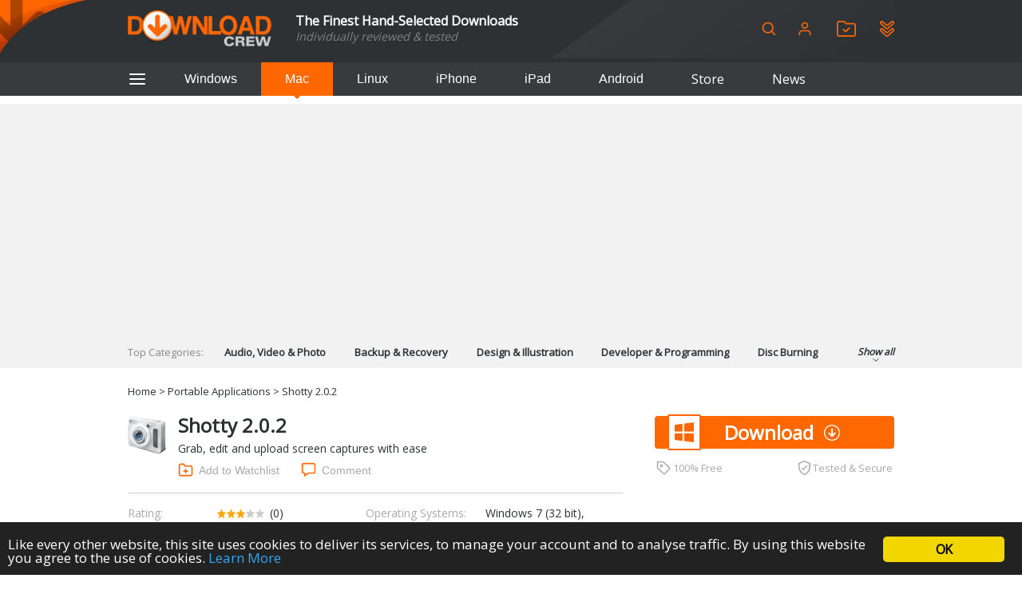

--- FILE ---
content_type: text/html; charset=UTF-8
request_url: https://www.downloadcrew.com/article/14861/shotty
body_size: 18580
content:
<!DOCTYPE html>
<html>
<head>
	<title>Shotty 2.0.2 free download - Software reviews, downloads, news, free trials, freeware and full commercial software - Downloadcrew</title>
	<meta http-equiv="Content-Type" content="text/html; charset=UTF-8">
	<meta name="viewport" content="width=device-width">
	<meta name="Credits" content="© 2009-2026 Creativemark, Chris Wiles &amp; Simone Tellini">
			<meta name="keywords" content="downloads,free,software,reviews" />
				<meta name="description" content="Shotty 2.0.2: Grab, edit and upload screen captures with ease" />
		<meta property="og:description" content="Shotty 2.0.2: Grab, edit and upload screen captures with ease"/>
		<meta property="og:title" content="Shotty 2.0.2 - Software reviews, downloads, news, free trials, freeware and full commercial software - Downloadcrew"/>
			<meta property="og:type" content="article"/>
				<meta property="og:url" content="https://www.downloadcrew.com/article/14861/shotty"/>
				<meta property="og:image" content="https://img.creativemark.co.uk/uploads/images/080/12080/largeImg.png"/>
		<meta property="og:site_name" content="Downloadcrew"/>
	<base href="https://www.downloadcrew.com/">
	<link href="https://fonts.googleapis.com/css?family=Open+Sans&display=swap" rel="stylesheet">
	<script src="js/locale.php" type="text/javascript"></script><link rel="stylesheet" href="https://img.creativemark.co.uk/min/?f=css%2Fstyle.css,css%2Ftooltips.css,css%2Fpopup.css,css%2Fcookies-enabler.css,css%2Fcounter%2Fblack.css,css%2Flightbox.css,css%2Farticle.css" type="text/css" /><script src="https://img.creativemark.co.uk/min/?f=js%2Fprototype.js,js%2Fscriptaculous%2Feffects.js,js%2Fscriptaculous%2Fcontrols.js,js%2Fvalidation.js,js%2Fpopup.js,js%2Flayout.js,js%2Ftooltips.js,js%2Fcountdown.js,js%2Fcookies-enabler.min.js,js%2Flivepipe.js,js%2Frating.js,js%2Fjquery.js,js%2Flightbox.js,js%2Farticle.js" type="text/javascript"></script>	<link rel="alternate" type="application/rss+xml" title="Downloadcrew - Latest Software" href="/feeds/rss/latest" />
	<link rel="alternate" type="application/rss+xml" title="Downloadcrew - Recommended Software" href="/feeds/rss/recommended" />
	<link rel="alternate" type="application/rss+xml" title="Downloadcrew - Most Popular Software" href="/feeds/rss/popular" />
	<link rel="alternate" type="application/rss+xml" title="Downloadcrew - News" href="/feeds/rss/news" />
	<link rel="shortcut icon" href="/whitelabels/www.downloadcrew.com/favicon.ico" />
	<link rel="icon" href="/whitelabels/www.downloadcrew.com/favicon.ico" />
			<link rel="canonical" href="https://www.downloadcrew.com/article/14861/shotty" />
		<script async src="https://pagead2.googlesyndication.com/pagead/js/adsbygoogle.js?client=ca-pub-1999047312097948"
     crossorigin="anonymous"></script>					<link rel="stylesheet" href="/whitelabels/www.downloadcrew.com/style.css" type="text/css" />
	</head>

<body>
	
	<form name="supportForm">
		<input type="hidden" id="rootPath" value="https://www.downloadcrew.com/">
	</form>

	<form action="/article/14861/shotty" method="POST" id="languageForm">
		<input type="hidden" name="act" value="article">
		<input type="hidden" id="language" name="language" value="1">
														<input type="hidden" name="id" value="14861">
						</form>

				
			<header class="noSearch">
							<div class="content">
					<a id="headerLogo" href="/" title="Downloadcrew - Home"><img src="whitelabels/www.downloadcrew.com/images/logo.png" alt="Downloadcrew"></a>

					<div id="headerSlogan"><div>The Finest Hand-Selected Downloads</div>
<div style="font-size: .9em; color: gray">Individually reviewed & tested</div></div>

					<div id="headerActions">
						<button type="button" onclick="toggleSearchBox()" title="Search" class="help">
							<svg fill="none" height="20" stroke="currentColor" stroke-linecap="round" stroke-linejoin="round" stroke-width="2" viewBox="0 0 24 24" xmlns="http://www.w3.org/2000/svg"><circle cx="10.5" cy="10.5" r="7.5"/><line x1="21" x2="15.8" y1="21" y2="15.8"/></svg>
						</button>

													<a href="/user/login" id="userIcon">
								<svg viewBox="0 0 24 24" height="20" xmlns="http://www.w3.org/2000/svg"><path d="M20 21v-2a4 4 0 0 0-4-4H8a4 4 0 0 0-4 4v2" fill="none" stroke="currentColor" stroke-linecap="round" stroke-linejoin="round" stroke-width="2"/><circle cx="12" cy="7" fill="none" r="4" stroke="currentColor" stroke-linecap="round" stroke-linejoin="round" stroke-width="2"/></svg>

								<div>
									Login								</div>
							</a>
						
						<a href="/user/watchlist" title="Login or setup an account to create a watchlist" class="help">
							<svg height="20" version="1.1" viewBox="0 0 346.54 293.5" xmlns="http://www.w3.org/2000/svg">
								<defs><clipPath id="clipPath26"><path d="M 0,841.89 H 595.28 V 0 H 0 Z"/></clipPath></defs>
								<g transform="matrix(1.3333 0 0 -1.3333 -223.58 708.01)"><g clip-path="url(#clipPath26)"><g transform="translate(297.48 330.99)"><path d="m0 0v-4e-3c31.822 0 63.643 0 95.465 1e-3 1.919 0 3.841-0.056 5.756 0.041 5.71 0.288 8.452 2.926 8.948 8.563 0.098 1.112 0.074 2.236 0.077 3.355 9e-3 3.039 1e-3 6.077 1e-3 9.116 1e-3 38.697 5e-3 77.395-9e-3 116.09-1e-3 1.913 0.034 3.864-0.305 5.733-0.762 4.202-3.188 6.429-7.449 6.912-2.056 0.234-4.15 0.177-6.227 0.178-30.863 7e-3 -61.725 0.072-92.587-0.07-5.149-0.024-9.178 1.36-12.781 5.175-6.912 7.318-14.133 14.347-21.323 21.396-3.921 3.844-2.419 3.448-8.329 3.453-19.669 0.016-39.337 6e-3 -59.006 3e-3 -1.279-1e-3 -2.564 0.042-3.836-0.065-4.797-0.405-7.597-3.077-8.161-7.866-0.186-1.58-0.129-3.193-0.13-4.791-8e-3 -15.031-7e-3 -30.062-6e-3 -45.094 2e-3 -36.619 2e-3 -73.237 0.018-109.86 0-1.755-0.042-3.541 0.252-5.258 0.705-4.114 3.295-6.462 7.456-6.888 1.585-0.162 3.194-0.122 4.792-0.122 32.461-7e-3 64.923-5e-3 97.384-5e-3m-0.23-20.07c-32.469 0-64.938 0.014-97.408-0.014-5.559-4e-3 -10.842 1.057-15.605 3.955-10.606 6.453-16.552 15.601-16.532 28.371 0.068 43.825 0.023 87.651 0.022 131.48 0 8.317-0.095 16.636 0.029 24.951 0.199 13.306 8.824 25.181 21.338 29.591 3.654 1.288 7.424 1.753 11.303 1.742 18.714-0.049 37.428-0.025 56.142-0.026 3.039 0 6.082-0.097 9.116 0.026 4.304 0.175 7.658-1.506 10.63-4.549 7.262-7.437 14.66-14.741 22.003-22.1 0.565-0.566 1.146-1.118 1.679-1.713 1.032-1.152 2.301-1.651 3.841-1.587 1.118 0.046 2.239 3e-3 3.358 3e-3 29.271 0 58.541-2e-3 87.812-1e-3 13.286 1e-3 22.76-6.359 29.241-17.615 2.539-4.41 3.37-9.268 3.363-14.313-0.017-11.676 3e-3 -23.352 3e-3 -35.028 2e-3 -28.951 1e-3 -57.902 0-86.853 0-1.599-0.063-3.201-6e-3 -4.798 0.58-16.397-14.736-31.759-31.482-31.554-14.233 0.174-28.47 0.025-42.705 0.023-18.714-3e-3 -37.428-1e-3 -56.142-1e-3z" fill="currentColor"/></g><g transform="translate(287.58 395.17)"><path d="m0 0c1.524 1.402 2.723 2.428 3.835 3.54 12.09 12.086 24.163 24.188 36.249 36.277 1.242 1.242 2.45 2.544 3.825 3.624 4.067 3.197 9.561 2.92 13.086-0.686 2.886-2.952 4.66-7.923 0.823-13.078-0.853-1.146-1.914-2.144-2.929-3.16-15.246-15.254-30.501-30.5-45.755-45.746-0.678-0.678-1.349-1.365-2.06-2.007-4.555-4.112-9.665-3.949-14.171 0.117-1.777 1.603-3.397 3.379-5.091 5.074-7.677 7.684-15.356 15.366-23.031 23.054-0.789 0.791-1.62 1.556-2.308 2.431-3.236 4.113-3.033 9.539 0.442 13.123 3.655 3.769 9.264 4.098 13.476 0.738 0.995-0.794 1.884-1.727 2.788-2.629 5.539-5.534 11.064-11.083 16.605-16.615 1.233-1.232 2.51-2.419 4.216-4.057" fill="currentColor"/></g></g></g>
							</svg>
						</a>

						<a href="/user/watchlist#installed" title="Login or setup an account to view your installed applications" class="help">
							<svg height="20" version="1.1" viewBox="0 0 382.6 420.71" xmlns="http://www.w3.org/2000/svg">
								<defs><clipPath id="clipPath26"><path d="M 0,841.89 H 595.28 V 0 H 0 Z"/></clipPath></defs>
								<g transform="matrix(1.3333 0 0 -1.3333 -205.55 771.62)"><g clip-path="url(#clipPath26)"><g transform="translate(180.16 539.26)"><path d="m0 0c0.043-0.419 0.093-1.056 0.177-1.689 0.533-4.005 2.561-7.101 5.577-9.74 11.794-10.317 23.545-20.682 35.274-31.073 21.664-19.192 43.299-38.416 64.955-57.617 1.195-1.059 2.399-2.135 3.721-3.019 4.458-2.98 9.064-2.986 13.438-1e-3 1.316 0.897 2.515 1.973 3.724 3.017 13.441 11.593 26.873 23.198 40.31 34.797 20.457 17.658 40.919 35.311 61.369 52.977 1.329 1.148 2.721 2.273 3.827 3.62 4.77 5.809 4.364 13.032-0.512 18.324-4.37 4.741-10.909 5.197-16.031 1.296-1.016-0.774-1.967-1.636-2.935-2.472-21.057-18.189-42.09-36.407-63.19-54.545-3.63-3.12-7.391-6.144-11.375-8.784-5.802-3.844-12.246-6.253-19.256-6.758-8.275-0.596-15.874 1.696-22.764 6.128-3.613 2.324-7.037 5.009-10.268 7.848-20.538 18.05-40.995 36.193-61.494 54.288-2.033 1.795-4.019 3.711-6.293 5.15-4.199 2.656-8.549 2.363-12.62-0.413-3.871-2.64-5.441-6.551-5.634-11.334m260.94 1.479c0.013-13.917-4.898-24.343-14.591-32.68-30.67-26.38-61.275-52.836-91.906-79.263-4.6-3.969-9.174-7.971-13.806-11.902-6.574-5.579-14.269-8.6-22.81-8.914-9.62-0.353-18.317 2.637-25.655 8.959-8.6 7.41-17.057 14.984-25.565 22.499-19.055 16.83-38.111 33.659-57.149 50.508-7.544 6.677-15.055 13.392-22.553 20.121-6.807 6.108-10.755 13.781-12.326 22.742-3.29 18.764 7.828 38.902 27.401 44.345 12.262 3.409 23.455 1.148 33.451-6.582 4.545-3.515 8.758-7.464 13.067-11.278 18.199-16.109 36.376-32.243 54.565-48.364 2.513-2.228 5.014-4.47 8.061-5.99 3.689-1.842 7.461-2.013 11.033 0 2.766 1.559 5.416 3.416 7.843 5.464 9.531 8.045 18.973 16.195 28.412 24.348 13.069 11.289 26.11 22.61 39.152 33.929 4.529 3.931 9.548 6.955 15.372 8.549 11.892 3.254 22.834 1.134 32.701-6.115 10.147-7.455 15.695-19.045 15.303-30.376" fill="currentColor"/></g><g transform="translate(192.91 407.85)"><path d="m0 0c-4.947 0.225-8.392-1.994-10.813-6.01-1.631-2.706-2.097-5.67-1.797-8.767 0.373-3.853 2.179-6.941 5.063-9.485 7.434-6.56 14.827-13.166 22.252-19.736 19.041-16.848 38.092-33.685 57.137-50.528 7.666-6.78 15.4-13.487 22.97-20.372 5.38-4.893 12.285-4.959 17.688 0.016 0.236 0.216 0.49 0.412 0.732 0.621 13.202 11.381 26.406 22.758 39.603 34.144 18.282 15.772 36.561 31.548 54.833 47.33 3.63 3.134 7.232 6.302 10.841 9.46 3.662 3.206 5.974 10.545 2.581 16.827-2.193 4.059-5.59 6.407-10.423 6.547-3.638 0.105-6.456-1.411-9.073-3.689-6.392-5.562-12.819-11.086-19.233-16.623-16.34-14.107-32.677-28.216-49.025-42.314-3.894-3.358-8.138-6.196-12.796-8.394-9.237-4.359-18.671-5.194-28.415-1.749-6.745 2.384-12.655 6.138-17.968 10.819-20.517 18.077-40.975 36.222-61.456 54.34-1.916 1.696-3.814 3.413-5.771 5.06-2.029 1.707-4.37 2.633-6.93 2.503m248.2-13.28c-0.055-12.561-4.795-22.898-14.365-31.137-34.414-29.624-68.771-59.314-103.13-89.003-4.137-3.574-8.411-6.836-13.653-8.699-13.45-4.78-25.875-2.865-37.013 5.955-6.008 4.758-11.571 10.077-17.322 15.157-13.9 12.279-27.803 24.556-41.688 36.853-15.558 13.78-31.135 27.54-46.632 41.39-9.28 8.294-13.695 18.879-13.035 31.206 0.873 16.302 8.928 28.302 23.956 34.68 12.652 5.37 25.132 3.804 36.321-4.416 4.75-3.489 8.999-7.666 13.429-11.582 18.208-16.096 36.389-32.224 54.609-48.306 1.914-1.689 3.973-3.225 6.049-4.716 5.581-4.009 11.229-4.166 16.84-0.049 1.932 1.417 3.858 2.855 5.671 4.418 16.838 14.504 33.651 29.037 50.469 43.563 5.446 4.704 10.929 9.364 16.317 14.133 5.273 4.667 11.338 7.814 18.178 9.238 4.551 0.948 9.313 1.005 13.845 0.086 11.189-2.268 19.963-8.261 25.924-18.13 3.674-6.083 5.241-12.331 5.229-20.641" fill="currentColor"/></g></g></g>
							</svg>
						</a>

											</div>

					<form name="searchForm" action="/search" method="get">
						<span id="searchBox">

							<div>
								<input id="searchInput" type="search" name="q" placeholder="Keywords" />
								<div id="searchHints" class="autocomplete" style="display: none"></div>
							</div>

	 						<svg id="searchLoading" style="display: none" xmlns="http://www.w3.org/2000/svg" xmlns:xlink="http://www.w3.org/1999/xlink" width="34px" height="34px" viewBox="0 0 100 100" preserveAspectRatio="xMidYMid">
								<g transform="rotate(0 50 50)">
								  <rect x="44.5" y="16.5" rx="5.5" ry="11.5" width="11" height="23" fill="#b8babd">
								    <animate attributeName="opacity" values="1;0" keyTimes="0;1" dur="1s" begin="-0.8888888888888888s" repeatCount="indefinite"></animate>
								  </rect>
								</g><g transform="rotate(40 50 50)">
								  <rect x="44.5" y="16.5" rx="5.5" ry="11.5" width="11" height="23" fill="#b8babd">
								    <animate attributeName="opacity" values="1;0" keyTimes="0;1" dur="1s" begin="-0.7777777777777778s" repeatCount="indefinite"></animate>
								  </rect>
								</g><g transform="rotate(80 50 50)">
								  <rect x="44.5" y="16.5" rx="5.5" ry="11.5" width="11" height="23" fill="#b8babd">
								    <animate attributeName="opacity" values="1;0" keyTimes="0;1" dur="1s" begin="-0.6666666666666666s" repeatCount="indefinite"></animate>
								  </rect>
								</g><g transform="rotate(120 50 50)">
								  <rect x="44.5" y="16.5" rx="5.5" ry="11.5" width="11" height="23" fill="#b8babd">
								    <animate attributeName="opacity" values="1;0" keyTimes="0;1" dur="1s" begin="-0.5555555555555556s" repeatCount="indefinite"></animate>
								  </rect>
								</g><g transform="rotate(160 50 50)">
								  <rect x="44.5" y="16.5" rx="5.5" ry="11.5" width="11" height="23" fill="#b8babd">
								    <animate attributeName="opacity" values="1;0" keyTimes="0;1" dur="1s" begin="-0.4444444444444444s" repeatCount="indefinite"></animate>
								  </rect>
								</g><g transform="rotate(200 50 50)">
								  <rect x="44.5" y="16.5" rx="5.5" ry="11.5" width="11" height="23" fill="#b8babd">
								    <animate attributeName="opacity" values="1;0" keyTimes="0;1" dur="1s" begin="-0.3333333333333333s" repeatCount="indefinite"></animate>
								  </rect>
								</g><g transform="rotate(240 50 50)">
								  <rect x="44.5" y="16.5" rx="5.5" ry="11.5" width="11" height="23" fill="#b8babd">
								    <animate attributeName="opacity" values="1;0" keyTimes="0;1" dur="1s" begin="-0.2222222222222222s" repeatCount="indefinite"></animate>
								  </rect>
								</g><g transform="rotate(280 50 50)">
								  <rect x="44.5" y="16.5" rx="5.5" ry="11.5" width="11" height="23" fill="#b8babd">
								    <animate attributeName="opacity" values="1;0" keyTimes="0;1" dur="1s" begin="-0.1111111111111111s" repeatCount="indefinite"></animate>
								  </rect>
								</g><g transform="rotate(320 50 50)">
								  <rect x="44.5" y="16.5" rx="5.5" ry="11.5" width="11" height="23" fill="#b8babd">
								    <animate attributeName="opacity" values="1;0" keyTimes="0;1" dur="1s" begin="0s" repeatCount="indefinite"></animate>
								  </rect>
								</g>
							</svg>

							<button type="button" onclick="hideSearchBox()" title="Close" class="help">
								<svg aria-hidden="true" width="18" role="img" xmlns="http://www.w3.org/2000/svg" viewBox="0 0 352 512">
									<path fill="currentColor" d="M242.72 256l100.07-100.07c12.28-12.28 12.28-32.19 0-44.48l-22.24-22.24c-12.28-12.28-32.19-12.28-44.48 0L176 189.28 75.93 89.21c-12.28-12.28-32.19-12.28-44.48 0L9.21 111.45c-12.28 12.28-12.28 32.19 0 44.48L109.28 256 9.21 356.07c-12.28 12.28-12.28 32.19 0 44.48l22.24 22.24c12.28 12.28 32.2 12.28 44.48 0L176 322.72l100.07 100.07c12.28 12.28 32.2 12.28 44.48 0l22.24-22.24c12.28-12.28 12.28-32.19 0-44.48L242.72 256z"></path>
								</svg>
							</button>
						</span>
					</form>
				</div>
					</header>

		<div id="hamburgerMenuOverlay"></div>

		<aside id="hamburgerMenu">
			<button type="button" onclick="closeMenu()">
				<svg height="24" fill="none" stroke="white" stroke-linecap="round" stroke-linejoin="round" stroke-width="2" viewBox="0 0 24 24" xmlns="http://www.w3.org/2000/svg">
					<line x1="3" x2="21" y1="12" y2="12"/><line x1="3" x2="21" y1="6" y2="6"/><line x1="3" x2="21" y1="18" y2="18"/>
				</svg>
			</button>

							<h4>
					Login				</h4>

				<form id="loginForm" method="POST" action="/">
					<input type="hidden" name="act" value="user.reallyLogin">
					<div class="formGrid">
						<div>Username:</div>
						<input type="text" name="username" class="extended required">

						<div>Password:</div>
						<input type="password" name="password" class="extended required">

						<label class="fullRow checkbox">
							<input type="checkbox" name="remember" value="1" id="rememberMe" checked>
							Remember Me						</label>

						<button type="submit" class="std">Login</button>
					</div>

					<p>
						<a href="/user/login">Forgotten your password?</a>
					</p>
					<p>
						No account?						<a href="/user/login#register">Register here</a>
					</p>
				</form>
			
			<h4>Categories</h4>

			<ul>
									<li>
						<a href="/category/audio_video_and_photo">Audio, Video &amp; Photo</a>
					</li>
									<li>
						<a href="/category/backup_and_recovery">Backup &amp; Recovery</a>
					</li>
									<li>
						<a href="/category/design_and_illustration">Design &amp; Illustration</a>
					</li>
									<li>
						<a href="/category/developer_and_programming">Developer &amp; Programming</a>
					</li>
									<li>
						<a href="/category/disc_burning">Disc Burning</a>
					</li>
									<li>
						<a href="/category/finance_and_accounts">Finance &amp; Accounts</a>
					</li>
									<li>
						<a href="/category/games">Games</a>
					</li>
									<li>
						<a href="/category/hobbies_and_home_entertainment">Hobbies &amp; Home Entertainment</a>
					</li>
									<li>
						<a href="/category/internet_tools">Internet Tools</a>
					</li>
									<li>
						<a href="/category/kids_and_education">Kids &amp; Education</a>
					</li>
									<li>
						<a href="/category/networking_tools">Networking Tools</a>
					</li>
									<li>
						<a href="/category/office_and_business">Office &amp; Business</a>
					</li>
									<li>
						<a href="/category/operating_systems_and_distros">Operating Systems &amp; Distros</a>
					</li>
									<li>
						<a href="/category/portable_applications">Portable Applications</a>
					</li>
									<li>
						<a href="/category/security">Security</a>
					</li>
									<li>
						<a href="/category/social_networking">Social Networking</a>
					</li>
									<li>
						<a href="/category/system_and_desktop_tools">System &amp; Desktop Tools</a>
					</li>
							</ul>

			<h4>
				Helpful Information			</h4>

			<ul>
				<li>
					<a href="/user/feedback?problem=misc">Contact Us</a>
				</li>
				<li>
					<a href="/terms">Terms &amp; Conditions</a>
				</li>
			</ul>

			
				<h4>RSS Feeds</h4>

				<p>Receive a regular RSS feed from our latest, most popular and recommended downloads</p>

				<ul class="rssFeeds">
					<li>
						<a href="/feeds/rss/latest">Latest downloads feed</a>
					</li>
					<li>
						<a href="/feeds/rss/popular">Most popular downloads feed</a>
					</li>
					<li>
						<a href="/feeds/rss/recommended">Recommended downloads feed</a>
					</li>
					<li>
						<a href="/feeds/rss/news">News</a>
					</li>
				</ul>
					</aside>

		<section id="platforms">
			<div class="content">
				<button type="button" id="btAside" onclick="toggleMenu()">
					<svg height="24" fill="none" stroke="currentColor" stroke-linecap="round" stroke-linejoin="round" stroke-width="2" viewBox="0 0 24 24" xmlns="http://www.w3.org/2000/svg">
						<line x1="3" x2="21" y1="12" y2="12"/><line x1="3" x2="21" y1="6" y2="6"/><line x1="3" x2="21" y1="18" y2="18"/>
					</svg>
				</button>

				<button id="navTab_win" onclick="switchPlatform( 'win' )">Windows</button>
				<button id="navTab_mac" onclick="switchPlatform( 'mac' )">Mac</button>
				<button id="navTab_linux" onclick="switchPlatform( 'linux' )">Linux</button>
				<button id="navTab_iphone" onclick="switchPlatform( 'iphone' )">iPhone</button>
				<button id="navTab_ipad" onclick="switchPlatform( 'ipad' )">iPad</button>
				<button id="navTab_android" onclick="switchPlatform( 'android' )">Android</button>
				<a id="navTab_store" href="https://downloadcrewstore.com/">Store</a>
				<a id="navTab_news" href="/news">News</a>
			</div>
		</section>

		<nav>
			<div class="content" id="menu">
				<div>Top Categories:</div>
				<div>
													<a href="/category/audio_video_and_photo" title="Audio, Video &amp; Photo">
									Audio, Video &amp; Photo								</a>
															<a href="/category/backup_and_recovery" title="Backup &amp; Recovery">
									Backup &amp; Recovery								</a>
															<a href="/category/design_and_illustration" title="Design &amp; Illustration">
									Design &amp; Illustration								</a>
															<a href="/category/developer_and_programming" title="Developer &amp; Programming">
									Developer &amp; Programming								</a>
															<a href="/category/disc_burning" title="Disc Burning">
									Disc Burning								</a>
															<a href="/category/finance_and_accounts" title="Finance &amp; Accounts">
									Finance &amp; Accounts								</a>
															<a href="/category/games" title="Games">
									Games								</a>
															<a href="/category/hobbies_and_home_entertainment" title="Hobbies &amp; Home Entertainment">
									Hobbies &amp; Home Entertainment								</a>
															<a href="/category/internet_tools" title="Internet Tools">
									Internet Tools								</a>
															<a href="/category/kids_and_education" title="Kids &amp; Education">
									Kids &amp; Education								</a>
															<a href="/category/networking_tools" title="Networking Tools">
									Networking Tools								</a>
															<a href="/category/office_and_business" title="Office &amp; Business">
									Office &amp; Business								</a>
															<a href="/category/operating_systems_and_distros" title="Operating Systems &amp; Distros">
									Operating Systems &amp; Distros								</a>
															<a href="/category/portable_applications" title="Portable Applications">
									Portable Applications								</a>
															<a href="/category/security" title="Security">
									Security								</a>
															<a href="/category/social_networking" title="Social Networking">
									Social Networking								</a>
															<a href="/category/system_and_desktop_tools" title="System &amp; Desktop Tools">
									System &amp; Desktop Tools								</a>
											</div>
				<div onclick="toggleCategories()">
					Show all					<div>
						<svg fill="none" height="12" stroke="currentColor" stroke-linecap="round" stroke-linejoin="round" stroke-width="2" viewBox="0 0 24 24" width="24" xmlns="http://www.w3.org/2000/svg"><polyline points="6 9 12 15 18 9"/></svg>
					</div>
				</div>
			</div>
		</nav>
	
	
<script type="text/javascript">
	var productID = '14861';
	var userRating = 0;
	var userRatingCount = 0;
	var alreadyRated = true;
</script>

<nav id="breadcrumbs" class="content">
	<a href="/" title="Home">Home</a>
			&gt;
		<a href="/category/portable_applications">Portable Applications</a>			&gt;
		Shotty 2.0.2	</nav>


<section class="content mainLeft" id="hdr">
	<div>
		<div id="articleHdr">
			<img src="https://img.creativemark.co.uk/uploads/images/080/12080/smallImg.png">

			<h1>
				Shotty 2.0.2
				
							</h1>

			<div>
				<p>Grab, edit and upload screen captures with ease</p>			</div>

			<div class="articleTools">
									<button id="watchlistAdd" type="button" onclick="location.href = '/user/login?nextAct=act%3Darticle%26id%3D14861'">
						<svg version="1.1" id="Layer_1" xmlns="http://www.w3.org/2000/svg" viewBox="-467 259 24 24" height="24">
							<g>
								<path d="M-447,281h-16c-1.7,0-3-1.3-3-3v-14c0-1.7,1.3-3,3-3h5c0.3,0,0.6,0.2,0.8,0.4l1.7,2.6h8.5c1.7,0,3,1.3,3,3v11 C-444,279.7-445.3,281-447,281z M-463,263c-0.6,0-1,0.4-1,1v14c0,0.6,0.4,1,1,1h16c0.6,0,1-0.4,1-1v-11c0-0.6-0.4-1-1-1h-9 c-0.3,0-0.6-0.2-0.8-0.4l-1.7-2.6H-463z"/>
								<path d="M-455,277c-0.6,0-1-0.4-1-1v-6c0-0.6,0.4-1,1-1s1,0.4,1,1v6C-454,276.6-454.4,277-455,277z"/>
								<path d="M-452,274h-6c-0.6,0-1-0.4-1-1s0.4-1,1-1h6c0.6,0,1,0.4,1,1S-451.4,274-452,274z"/>
							</g>
						</svg>
						Add to Watchlist					</button>
				
				<button id="addComment" type="button" onclick="location.href = '/user/login?nextAct=act%3Darticle%26id%3D14861'">
					<svg version="1.1" viewBox="0 0 96 96" xmlns="http://www.w3.org/2000/svg"><g><path d="M80,12c2.206,0,4,1.794,4,4v44c0,2.206-1.794,4-4,4H48h-2.563l-2.086,1.49L28,76.454V72v-8h-8h-4c-2.206,0-4-1.794-4-4V16   c0-2.206,1.794-4,4-4H80 M80,4H16C9.373,4,4,9.373,4,16v44c0,6.627,5.373,12,12,12h4v20l28-20h32c6.627,0,12-5.373,12-12V16   C92,9.373,86.627,4,80,4L80,4z"/></g></svg>
					Comment				</button>
			</div>

			<div class="articleDetails">

				<div>
					Rating:
				</div>
				<div onmouseover="showYourRating()" onmouseleave="showOurRating()">
											<span id="ourRating">
							<img src="images/smallstar.png"><img src="images/smallstar.png"><img src="images/smallstar.png"><img src="images/smallstar_empty.png"><img src="images/smallstar_empty.png">															<a href="/user/login?nextAct=act%3Darticle%26id%3D14861" class="ratingCount" rel="nofollow">(0)</a>
													</span>
										<div id="yourRating" style="display: none">
													<a href="/user/login?nextAct=act%3Darticle%26id%3D14861" id="ratingLogin" rel="nofollow">
								<img src="images/smallstar_empty.png"><img src="images/smallstar_empty.png"><img src="images/smallstar_empty.png"><img src="images/smallstar_empty.png"><img src="images/smallstar_empty.png"><span class="ratingCount">(<span id="ratingCountNum">0</span>)</span>
							</a>
											</div>
				</div>

									<div>Operating Systems:</div>
					<div>Windows 7 (32 bit), Windows 7 (64 bit), Windows Vista, Windows XP</div>
				
				<div>License:</div>
				<div>Freeware</div>

				<div>Developer:</div>
				<a href="http://shotty.devs-on.net" target="_blank">Thomas Baumann </a>

				<div>Software Cost:</div>
				<div>
																Free									</div>

				<div>Category</div>
				<a href="/category/portable_applications">Portable Applications</a>
									<div>Date Updated:</div>
					<div>21 April 2011</div>
				
				<div>Downloads To Date:</div>
				<div>2244</div>

				<div>Languages:</div>
				<div>English</div>

									<div>Download Size:</div>
					<div>586.00 KB</div>
							</div>
		</div>

		<aside id="downloads">
							<a href="https://www.downloadcrew.com/download/13277/shotty" class="button Windows">
					<span class="main platform Windows"></span>

					Download				</a>
			
							<div id="tested">
											<span>
							<svg height="18" id="tag" version="1.1" viewBox="0 0 96 96" width="18" xmlns="http://www.w3.org/2000/svg" fill="currentColor">
								<path d="M12,12h33.941l37.256,37.077c1.586,1.586,1.637,3.93,0.117,5.45L54.912,82.885c-1.561,1.56-4.123,1.512-5.715-0.08  L12.056,45.83L11.833,12 M4,4l0.06,45.137L43.54,88.528c4.689,4.688,12.341,4.702,17.029,0.013l28.402-28.424  c4.689-4.688,4.57-11.998-0.117-16.687L49.256,4H4L4,4z"/><path d="M34,32c1.103,0,2,0.897,2,2s-0.897,2-2,2s-2-0.897-2-2S32.897,32,34,32 M34,24c-5.523,0-10,4.477-10,10s4.477,10,10,10  s10-4.477,10-10S39.523,24,34,24L34,24z"/>
							</svg>

							100% Free						</span>
					
					<span>
						<svg height="18" version="1.1" viewBox="0 0 420.86 511.16" xmlns="http://www.w3.org/2000/svg" fill="currentColor">
							<g transform="translate(-289.42 -244.39)"><path d="m289.6 416.9v-61.4c0-2.8 0.2-5.6 0-8.3-1.4-13.8 5.6-21.4 17.8-26.4 40.9-16.8 81.7-34 122.5-50.9 17.4-7.2 34.9-14 52.1-21.6 11.9-5.2 23.2-5.2 35.2-0.1 47.4 20 94.9 39.6 142.4 59.3 10.7 4.5 21.3 9.2 32.2 13.2 12.4 4.6 18.5 12.8 18.4 26.3-0.3 39.3 0.7 78.6-0.6 117.8-1.6 50.9-12.6 99.8-36.5 145.2-34.6 65.6-86.4 112.6-154.7 141.5-12.8 5.4-25.6 5.5-38.5-0.3-85.1-37.7-142.5-100.8-172.7-188.7-12-34.8-18-70.6-17.5-107.5 0.2-12.6 0-25.3-0.1-38.1 0.1 0 0.1 0 0 0zm42.3-61.3c-0.4 3.3-0.9 6-0.9 8.7 0 33.2-1 66.4 0.2 99.6 2.3 64.2 21.6 122.7 62.4 173.3 25.5 31.5 56.5 55.8 93.3 72.9 7.1 3.3 13 3.8 20.4 0.4 48.1-22.1 86.3-55.4 114.2-100.4 27.8-44.9 41.1-94 41.8-146.5 0.4-31.5 0.2-63.1 0.1-94.6 0-4.4-0.5-8.7-0.9-13.5-3.7-1.9-7-3.9-10.5-5.3-17.8-7.5-35.7-14.9-53.6-22.3-29.6-12.3-59.4-24.3-88.7-37.2-8.9-3.9-16.6-4-25.2 0.3-8.4 4.2-17.2 7.5-25.9 11.1-38.3 15.9-76.6 31.8-114.9 47.8-4 1.4-7.8 3.6-11.8 5.7z"/><path d="m460.8 529.4c16.2-16.1 31.1-30.8 45.9-45.6 18-18 35.9-36.1 53.9-54 3.5-3.5 7.1-7.1 11.3-9.6 8.7-5.2 17-3.1 23.3 5.1 7.2 9.3 7.5 17.9 0.3 25.3-9.2 9.6-18.8 18.8-28.1 28.2-29.3 29.4-58.8 58.5-87.8 88.2-6.4 6.5-13 9.7-22 9.1-5.2-0.4-9.6-2.1-13.3-5.9-12.8-13-25.7-25.9-38.5-39-1.9-1.9-3.6-4.3-4.8-6.7-4.3-8.8-1.9-18 5.8-23.5 9.7-6.9 17.5-6.8 25.3 0.7 6.8 6.5 13.2 13.4 19.8 20 2.5 2.2 5 4.3 8.9 7.7z"/></g>
						</svg>

						Tested &amp; Secure					</span>
				</div>
			
			
		</aside>
	</div>
</section>

<section class="content mainLeft">
	<div>
		<div>
			<div id="articleImages">
									<a href="https://img.creativemark.co.uk/uploads/images/080/12080/largeImg.png" data-lightbox="screenshots"><img src="https://img.creativemark.co.uk/uploads/images/080/12080/largeImg.png"></a>
							</div>

			<div id="articleTabs" class="noPrint">
				<div class="article tabs">
					<a class="active" href="#review" title="Review">Review</a>
											<a href="#specs" title="Specifications">Specifications</a>
														</div>
				<div>
					<a href="/user/feedback?url=https%3A%2F%2Fwww.downloadcrew.com%2Farticle%2F14861%2Fshotty#help" rel="nofollow"title="Help" class="help">
						<svg fill="none" height="18" stroke="currentColor" stroke-linecap="round" stroke-linejoin="round" stroke-width="2" viewBox="0 0 24 24" width="18" xmlns="http://www.w3.org/2000/svg"><circle cx="12" cy="12" r="10"/><path d="M9.09 9a3 3 0 0 1 5.83 1c0 2-3 3-3 3"/><line x1="12" x2="12" y1="17" y2="17"/></svg>
					</a>

					<button type="button" onclick="printArticle()" title="Print" class="help">
						<svg height="18" version="1.1" viewBox="0 0 96 96" width="18" xmlns="http://www.w3.org/2000/svg"><path d="M80,40h-8V20c0-6.63-5.37-12-12-12H36c-6.63,0-12,5.37-12,12v20h-8C9.37,40,4,45.37,4,52v16c0,6.63,5.37,12,12,12h8.697  c1.649,4.657,6.08,8,11.303,8h24c5.223,0,9.652-3.343,11.303-8H80c6.63,0,12-5.37,12-12V52C92,45.37,86.63,40,80,40z M32,20  c0-2.21,1.79-4,4-4h24c2.21,0,4,1.79,4,4v20H32V20z M60,80H36c-2.209,0-4-1.791-4-4s1.791-4,4-4h24c2.209,0,4,1.791,4,4  S62.209,80,60,80z M84,68c0,2.21-1.79,4-4,4h-8.697c-1.648-4.657-6.08-8-11.303-8H36c-5.223,0-9.653,3.343-11.303,8H16  c-2.21,0-4-1.79-4-4V52c0-2.21,1.79-4,4-4h64c2.21,0,4,1.79,4,4V68z"/></svg>
					</button>

					<a href="/user/feedback?url=https%3A%2F%2Fwww.downloadcrew.com%2Farticle%2F14861%2Fshotty" rel="nofollow" title="Report" class="help">
						<svg fill="none" height="18" stroke="currentColor" stroke-linecap="round" stroke-linejoin="round" stroke-width="2" viewBox="0 0 24 24" width="18" xmlns="http://www.w3.org/2000/svg"><path d="M10.29 3.86L1.82 18a2 2 0 0 0 1.71 3h16.94a2 2 0 0 0 1.71-3L13.71 3.86a2 2 0 0 0-3.42 0z"/><line x1="12" x2="12" y1="9" y2="13"/><line x1="12" x2="12" y1="17" y2="17"/></svg>
					</a>
				</div>
			</div>

			<article id="review">
				<p>Shotty is a screen capture tool that makes it easy to take, annotate and upload pictures of your desktop.</p>
<p>Launch the program and it will add an icon to your system tray. You can then press Ctrl+PrtSc at any time to capture an image of the current application window, or use the system tray icon to capture any other window, the full desktop, or any rectangular region that you might choose.</p>
<p>By default the grab will open in the Shotty editor, where you can perform basic actions like highlighting text, drawing rectangles, adding captions, or cropping the image to suit your needs.</p>
<p>When you're done, you can copy, save or print your finished grab. Or, if you prefer, you can have Shotty perform these actions as soon as you capture a particular window, so for instance you could save a lengthy series of images as you go, and process them later.</p>
<p>Perhaps Shotty's best feature, though, is the Upload button, which will quickly despatch the grab to popular image sharing sites, like TwitPic or ImageShack.</p>
									<section id="verdict">
						<h5>Verdict:</h5>
						<p>It's a beta and a little buggy, but Shotty is still worth a try, especially if you regularly share screen grabs with others</p>					</section>
							</article>

			<div id="specs" style="display: none">
				<h2 class="printOnly">
					Specifications				</h2>

				
									<h2>Requirements</h2>
					<p>&#160;</p>							</div>

			<div id="changelog" style="display: none">
				<h2 class="printOnly">
					Changelog				</h2>

							</div>
		</div>

		<aside>
					</aside>
	</div>
</section>

<section class="content mainLeft noPrint">
	<div>
		<div id="commentsSection">
			<div class="moduleBox comments" id="commentsBox">
				<h1>
	<svg width="32" id="Layer_1" version="1.1" viewBox="0 0 50 50" xmlns="http://www.w3.org/2000/svg"><g id="Layer_1_1_"><path d="M1,39.293h10v9.414l9.414-9.414H49v-38H1V39.293z M3,3.293h44v34H19.586L13,43.879v-6.586H3V3.293z"/><rect height="2" width="36" x="7" y="7.293"/><rect height="2" width="36" x="7" y="13.293"/><rect height="2" width="36" x="7" y="19.293"/><rect height="2" width="36" x="7" y="25.293"/><rect height="2" width="36" x="7" y="31.293"/></g></svg>

	Your Comments &amp; Opinion</h1>

	<button type="button" class="std" onclick="addComment()" style="margin: 20px 20px">
		Add Comment	</button>


			</div>

			<div>
				<div class="article tabs">
					<a class="active" href="#relatedDownloads" title="Related Downloads">Related Downloads</a>
					<a href="#otherDownloads" title="Other Downloads From This Category">Other Downloads From This Category</a>
				</div>

				<div id="relatedDownloads">
											<div class="productListing">
							<a href="https://www.downloadcrew.com/article/11778/greenshot"><img src="https://img.creativemark.co.uk/uploads/images/599/11599/smallImg.gif"></a>

							<div>
								<div class="title">
									<a href="https://www.downloadcrew.com/article/11778/greenshot">Greenshot 1.3.304</a>

									<span class="rating">
									<img src="images/smallstar.png" width="12" height="12"><img src="images/smallstar.png" width="12" height="12"><img src="images/smallstar.png" width="12" height="12"><img src="images/smallstar.png" width="12" height="12"><img src="images/smallstar.png" width="12" height="12">								</span>
								</div>

								<div class="summary"><p>Create, annotate and save high quality screen shots</p>
</div>

								<div class="license">Open Source</div>
							</div>
						</div>
											<div class="productListing">
							<a href="https://www.downloadcrew.com/article/13467/jing"><img src="https://img.creativemark.co.uk/uploads/images/905/11905/smallImg.png"></a>

							<div>
								<div class="title">
									<a href="https://www.downloadcrew.com/article/13467/jing">Jing 2.9.15255.1</a>

									<span class="rating">
									<img src="images/smallstar.png" width="12" height="12"><img src="images/smallstar.png" width="12" height="12"><img src="images/smallstar.png" width="12" height="12"><img src="images/smallstar.png" width="12" height="12"><img src="images/smallstar.png" width="12" height="12">								</span>
								</div>

								<div class="summary"><p>Capture images or videos of desktop activity, then share them online in just a few clicks</p>
</div>

								<div class="license">Freeware</div>
							</div>
						</div>
											<div class="productListing">
							<a href="https://www.downloadcrew.com/article/2876/mwsnap"><img src="https://img.creativemark.co.uk/uploads/images/542/10542/smallImg.gif"></a>

							<div>
								<div class="title">
									<a href="https://www.downloadcrew.com/article/2876/mwsnap">MWSnap 3.0.0.74</a>

									<span class="rating">
									<img src="images/smallstar.png" width="12" height="12"><img src="images/smallstar.png" width="12" height="12"><img src="images/smallstar.png" width="12" height="12"><img src="images/smallstar.png" width="12" height="12"><img src="images/smallstar_empty.png" width="12" height="12">								</span>
								</div>

								<div class="summary"><p>Compact, easy-to-use tool for taking and editing screenshots</p></div>

								<div class="license">Freeware</div>
							</div>
						</div>
											<div class="productListing">
							<a href="https://www.downloadcrew.com/article/13881/prtscr"><img src="https://img.creativemark.co.uk/uploads/images/994/11994/smallImg.png"></a>

							<div>
								<div class="title">
									<a href="https://www.downloadcrew.com/article/13881/prtscr">PrtScr 1.5</a>

									<span class="rating">
									<img src="images/smallstar.png" width="12" height="12"><img src="images/smallstar.png" width="12" height="12"><img src="images/smallstar.png" width="12" height="12"><img src="images/smallstar.png" width="12" height="12"><img src="images/smallstar_empty.png" width="12" height="12">								</span>
								</div>

								<div class="summary"><p>Take quality screengrabs in seconds with this comprehensive capture utility</p></div>

								<div class="license">Freeware</div>
							</div>
						</div>
											<div class="productListing">
							<a href="https://www.downloadcrew.com/article/1041/screenshot_captor"><img src="https://img.creativemark.co.uk/uploads/images/250/10250/smallImg.gif"></a>

							<div>
								<div class="title">
									<a href="https://www.downloadcrew.com/article/1041/screenshot_captor">Screenshot Captor 4.36.2</a>

									<span class="rating">
									<img src="images/smallstar.png" width="12" height="12"><img src="images/smallstar.png" width="12" height="12"><img src="images/smallstar.png" width="12" height="12"><img src="images/smallstar.png" width="12" height="12"><img src="images/smallstar_empty.png" width="12" height="12">								</span>
								</div>

								<div class="summary"><p>Quickly and easily take screenshots using keyboard shortcuts</p>
</div>

								<div class="license">Freeware</div>
							</div>
						</div>
											<div class="productListing">
							<a href="https://www.downloadcrew.com/article/13930/screenshoter"><img src="https://img.creativemark.co.uk/uploads/images/004/12004/smallImg.gif"></a>

							<div>
								<div class="title">
									<a href="https://www.downloadcrew.com/article/13930/screenshoter">Screenshoter 1.92</a>

									<span class="rating">
									<img src="images/smallstar.png" width="12" height="12"><img src="images/smallstar.png" width="12" height="12"><img src="images/smallstar.png" width="12" height="12"><img src="images/smallstar.png" width="12" height="12"><img src="images/smallstar_empty.png" width="12" height="12">								</span>
								</div>

								<div class="summary"><p>Take and automatically save&nbsp;screen grabs with a single click</p>
</div>

								<div class="license">Freeware</div>
							</div>
						</div>
											<div class="productListing">
							<a href="https://www.downloadcrew.com/article/3479/snagit"><img src="https://img.creativemark.co.uk/uploads/images/598/10598/img1File.png"></a>

							<div>
								<div class="title">
									<a href="https://www.downloadcrew.com/article/3479/snagit">Snagit 2026.0.0</a>

									<span class="rating">
									<img src="images/smallstar.png" width="12" height="12"><img src="images/smallstar.png" width="12" height="12"><img src="images/smallstar.png" width="12" height="12"><img src="images/smallstar.png" width="12" height="12"><img src="images/smallstar_empty.png" width="12" height="12">								</span>
								</div>

								<div class="summary"><p>Versatile screen capture tool that can capture full screen shots and custom section</p>

<div class="grammarly-disable-indicator"></div>
</div>

								<div class="license">Trial Software</div>
							</div>
						</div>
											<div class="productListing">
							<a href="https://www.downloadcrew.com/article/12100/webshot"><img src="https://img.creativemark.co.uk/uploads/images/681/11681/smallImg.png"></a>

							<div>
								<div class="title">
									<a href="https://www.downloadcrew.com/article/12100/webshot">WebShot 1.9.3.0</a>

									<span class="rating">
									<img src="images/smallstar.png" width="12" height="12"><img src="images/smallstar.png" width="12" height="12"><img src="images/smallstar.png" width="12" height="12"><img src="images/smallstar.png" width="12" height="12"><img src="images/smallstar_empty.png" width="12" height="12">								</span>
								</div>

								<div class="summary"><p>Quickly take grabs or thumbnails of as many web pages as you need - without having to manually visit each one</p>
</div>

								<div class="license">Freeware</div>
							</div>
						</div>
											<div class="productListing">
							<a href="https://www.downloadcrew.com/article/11932/winsnap"><img src="https://img.creativemark.co.uk/uploads/images/263/23263/img1File.png"></a>

							<div>
								<div class="title">
									<a href="https://www.downloadcrew.com/article/11932/winsnap">WinSnap 6.2.2</a>

									<span class="rating">
									<img src="images/smallstar.png" width="12" height="12"><img src="images/smallstar.png" width="12" height="12"><img src="images/smallstar.png" width="12" height="12"><img src="images/smallstar.png" width="12" height="12"><img src="images/smallstar_empty.png" width="12" height="12">								</span>
								</div>

								<div class="summary"><p>Capture screenshots quickly and easily with this powerful, but resource-friendly, tool</p>

<div class="grammarly-disable-indicator"></div>
</div>

								<div class="license">Shareware</div>
							</div>
						</div>
											<div class="productListing">
							<a href="https://www.downloadcrew.com/article/20103/screenpresso_free"><img src="https://img.creativemark.co.uk/uploads/images/604/12604/smallImg.gif"></a>

							<div>
								<div class="title">
									<a href="https://www.downloadcrew.com/article/20103/screenpresso_free">Screenpresso 2.1.38 Free</a>

									<span class="rating">
									<img src="images/smallstar.png" width="12" height="12"><img src="images/smallstar.png" width="12" height="12"><img src="images/smallstar.png" width="12" height="12"><img src="images/smallstar.png" width="12" height="12"><img src="images/smallstar_empty.png" width="12" height="12">								</span>
								</div>

								<div class="summary"><p>Grab, edit and share your screen captures in seconds</p>

<div class="grammarly-disable-indicator"></div>
</div>

								<div class="license">Freeware</div>
							</div>
						</div>
									</div>

				<div id="otherDownloads" style="display: none">
											<div class="productListing">
							<a href="https://www.downloadcrew.com/article/33211/opera_portable"><img src="https://img.creativemark.co.uk/uploads/images/534/16534/img1File.png"></a>

							<div>
								<div class="title">
									<a href="https://www.downloadcrew.com/article/33211/opera_portable">Opera Portable 126.0.5750.59</a>

									<span class="rating">
									<img src="images/smallstar.png" width="12" height="12"><img src="images/smallstar.png" width="12" height="12"><img src="images/smallstar.png" width="12" height="12"><img src="images/smallstar.png" width="12" height="12"><img src="images/smallstar.png" width="12" height="12">								</span>
								</div>

								<div class="summary"><p>Opera's rebooted web browser is starting to come of age</p>

<p></p>
</div>

								<div class="license">Freeware</div>
							</div>
						</div>
											<div class="productListing">
							<a href="https://www.downloadcrew.com/article/24275/google_chrome_portable"><img src="https://img.creativemark.co.uk/uploads/images/461/13461/img1File.png"></a>

							<div>
								<div class="title">
									<a href="https://www.downloadcrew.com/article/24275/google_chrome_portable">Google Chrome Portable 144.0.7559.97</a>

									<span class="rating">
									<img src="images/smallstar.png" width="12" height="12"><img src="images/smallstar.png" width="12" height="12"><img src="images/smallstar.png" width="12" height="12"><img src="images/smallstar.png" width="12" height="12"><img src="images/smallstar.png" width="12" height="12">								</span>
								</div>

								<div class="summary"><p>The latest stable Chrome Portable includes a number of under-the-hood improvements</p>
</div>

								<div class="license">Open Source</div>
							</div>
						</div>
											<div class="productListing">
							<a href="https://www.downloadcrew.com/article/34273/google_chrome_portable_64_bit"><img src="https://img.creativemark.co.uk/uploads/images/461/13461/img1File.png"></a>

							<div>
								<div class="title">
									<a href="https://www.downloadcrew.com/article/34273/google_chrome_portable_64_bit">Google Chrome Portable 144.0.7559.97 (64-bit)</a>

									<span class="rating">
									<img src="images/smallstar.png" width="12" height="12"><img src="images/smallstar.png" width="12" height="12"><img src="images/smallstar.png" width="12" height="12"><img src="images/smallstar.png" width="12" height="12"><img src="images/smallstar.png" width="12" height="12">								</span>
								</div>

								<div class="summary"><p>The latest stable Chrome Portable includes a number of under-the-hood improvements</p>
</div>

								<div class="license">Open Source</div>
							</div>
						</div>
											<div class="productListing">
							<a href="https://www.downloadcrew.com/article/2816/essentialpim_free_portable"><img src="https://img.creativemark.co.uk/uploads/images/505/10505/img1File.png"></a>

							<div>
								<div class="title">
									<a href="https://www.downloadcrew.com/article/2816/essentialpim_free_portable">EssentialPIM Free Portable 12.5.6</a>

									<span class="rating">
									<img src="images/smallstar.png" width="12" height="12"><img src="images/smallstar.png" width="12" height="12"><img src="images/smallstar.png" width="12" height="12"><img src="images/smallstar.png" width="12" height="12"><img src="images/smallstar_empty.png" width="12" height="12">								</span>
								</div>

								<div class="summary"><p>Take your appointments and more with you using this portable PIM</p>
</div>

								<div class="license">Freeware</div>
							</div>
						</div>
											<div class="productListing">
							<a href="https://www.downloadcrew.com/article/34313/telegram_portable"><img src="https://img.creativemark.co.uk/uploads/images/454/17454/img1File.png"></a>

							<div>
								<div class="title">
									<a href="https://www.downloadcrew.com/article/34313/telegram_portable">Telegram Portable 6.4.2</a>

									<span class="rating">
									<img src="images/smallstar.png" width="12" height="12"><img src="images/smallstar.png" width="12" height="12"><img src="images/smallstar.png" width="12" height="12"><img src="images/smallstar.png" width="12" height="12"><img src="images/smallstar_empty.png" width="12" height="12">								</span>
								</div>

								<div class="summary"><p>A versatile messaging app for all your devices</p>

<div class="grammarly-disable-indicator"></div>
</div>

								<div class="license">Freeware</div>
							</div>
						</div>
					
					<a class="more" href="/search?cat=66">See more articles...</a>
				</div>
			</div>
		</div>

		<aside>
					<div class="moduleBox rss">
			<h1>Software News</h1>

			<div class="newsBox">
									<div>
						<div>
															<img src="https://img.creativemark.co.uk/uploads/images/348/23348/img1File.png">
													</div>

						<h3><a href="https://www.downloadcrew.com/news/44358/snagit_2024_allows_users_to_combine_video_recordings_highlight_cursor_on-screen">Snagit 2024 allows users to combine video recordings, highlight cursor on-screen</a></h3>

						<div class="postDetails">
							06 October 2023, Nick Peers						</div>
					</div>
										<div>
						<div>
															<img src="https://img.creativemark.co.uk/uploads/images/263/23263/img1File.png">
													</div>

						<h3><a href="https://www.downloadcrew.com/news/44180/winsnap_601_unveils_modern_facelift_major_reorganisation_of_tools">WinSnap 6.01 unveils modern facelift, major reorganisation of tools</a></h3>

						<div class="postDetails">
							29 March 2023, Nick Peers						</div>
					</div>
										<div>
						<div>
															<img src="https://img.creativemark.co.uk/uploads/images/107/23107/img1File.png">
													</div>

						<h3><a href="https://www.downloadcrew.com/news/43919/snagit_2022_adds_cloud_library_support_improves_picture-in-picture_feature">SnagIt 2022 adds cloud library support, improves picture-in-picture feature</a></h3>

						<div class="postDetails">
							08 December 2021, Nick Peers						</div>
					</div>
										<div>
						<div>
															<img src="https://img.creativemark.co.uk/uploads/images/993/22993/img1File.png">
													</div>

						<h3><a href="https://www.downloadcrew.com/news/43680/parallels_toolbox_50_adds_new_barcode_text_conversion_and_image_recognition_tools_to_its_roster">Parallels Toolbox 5.0 adds new barcode, text conversion and image recognition tools to its roster</a></h3>

						<div class="postDetails">
							28 July 2021, Nick Peers						</div>
					</div>
								</div>

			<a class="more" href="/news">See more posts...</a>
		</div>
		</aside>
	</div>
</section>

<div id="addCommentBox" class="overlayBox" style="display: none">
	<div class="titleBar">
		<span>Add Comment</span>
		<button type="button" onclick="Popup.cancel()">
			<svg aria-hidden="true" width="18" role="img" xmlns="http://www.w3.org/2000/svg" viewBox="0 0 352 512">
				<path fill="currentColor" d="M242.72 256l100.07-100.07c12.28-12.28 12.28-32.19 0-44.48l-22.24-22.24c-12.28-12.28-32.19-12.28-44.48 0L176 189.28 75.93 89.21c-12.28-12.28-32.19-12.28-44.48 0L9.21 111.45c-12.28 12.28-12.28 32.19 0 44.48L109.28 256 9.21 356.07c-12.28 12.28-12.28 32.19 0 44.48l22.24 22.24c12.28 12.28 32.2 12.28 44.48 0L176 322.72l100.07 100.07c12.28 12.28 32.2 12.28 44.48 0l22.24-22.24c12.28-12.28 12.28-32.19 0-44.48L242.72 256z"></path>
			</svg>
		</button>
	</div>

	<form id="commentForm" action="https://www.downloadcrew.com/" method="post">
		<input type="hidden" name="act" value="software.addComment">
		<input type="hidden" name="article" value="14861">

		<div class="popupBody">
			<div class="formGrid">
				<div>Title:</div>
				<input type="text" name="title">

				<div>Comment:</div>
				<textarea name="comment" rows="6" class="required"></textarea>

				<div class="right okCancel">
					<button type="button" class="std" onclick="submitComment();">Submit</button>
					<button type="button" class="std" onclick="Popup.cancel()">Cancel</button>
				</div>
			</div>
		</div>
	</form>
</div>

			<section id="reassurance">

			<div class="content">
				<div>
					<div class="stats">
						<div>48,749,194</div>
						 Downloads					</div>

					<svg version="1.1" id="Layer_1" xmlns="http://www.w3.org/2000/svg" xmlns:xlink="http://www.w3.org/1999/xlink" x="0px" y="0px"
					     viewBox="0 0 1000 1000" xml:space="preserve" height="44">
						<g fill="currentColor">
							<path d="M81.9,326.6c0-43.2,0-86.4,0-129.6c0-3.9,0-7.8,0.1-11.6c0.1-10.5,4.4-16.8,15.1-20.8c36.3-13.5,72.2-28.1,108.2-42.4
								c50.9-20.1,101.8-40.3,152.8-60.5c40.6-16.1,81.5-31.8,121.9-48.3c13.8-5.7,26.2-5.3,40,0.2c82.2,32.9,164.6,65.3,246.9,97.9
								c43.7,17.3,87.4,34.7,131.1,52.1c2.6,1,5.2,1.9,7.7,3.2c7.5,3.9,11.7,10.1,12.3,18.4c0.3,4.4,0.2,8.9,0.2,13.3
								c0,67,0.4,134-0.2,201c-0.4,47.1-4.2,93.9-14.8,140.1c-30.3,132.9-97.4,243.5-199.9,332.9c-55.7,48.5-118.8,84.6-187.4,111.6
								c-21.6,8.5-21.6,9-42.2,0.2C364.7,938,273.9,868.6,203.2,773.4c-38.3-51.5-67.9-107.6-88.7-168.2c-12.9-37.8-21.7-76.5-27.1-116.1
								c-4.7-34.2-5.4-68.4-5.5-102.7C81.8,366.5,81.8,346.6,81.9,326.6C81.9,326.6,81.9,326.6,81.9,326.6z M124.1,198.1
								c-0.3,6.5-0.8,12.5-0.8,18.5c-0.1,64.2-0.2,128.5,0,192.7c0.1,45,5.8,89.3,16.4,133.2c14.2,58.6,36.6,113.8,68.5,164.8
								c67.6,108,160.5,186.2,278.7,234.2c7.1,2.9,13.6,3,20.8,0.2c52.9-20.9,102.1-48.2,146.2-84.2c136.3-111.3,209.7-254.9,216.5-430.9
								c2.8-71.9,0.8-143.9,0.8-215.9c0-3.8-0.7-7.6-1.1-12.6c-4.8-2.2-9.7-4.7-14.7-6.7c-45.8-18.1-91.6-36.1-137.4-54.2
								c-68.4-27-136.9-54-205.2-81.4c-10.4-4.2-19.8-4.6-30.2-0.1c-21.4,9.1-43.1,17.5-64.7,26c-92.1,36.4-184.3,72.6-276.4,109
								C135.8,192.9,130.3,195.4,124.1,198.1z"/>
							<path d="M289.6,416.9c0-20.5,0-40.9,0-61.4c0-2.8,0.2-5.6,0-8.3c-1.4-13.8,5.6-21.4,17.8-26.4c40.9-16.8,81.7-34,122.5-50.9
								c17.4-7.2,34.9-14,52.1-21.6c11.9-5.2,23.2-5.2,35.2-0.1c47.4,20,94.9,39.6,142.4,59.3c10.7,4.5,21.3,9.2,32.2,13.2
								c12.4,4.6,18.5,12.8,18.4,26.3c-0.3,39.3,0.7,78.6-0.6,117.8c-1.6,50.9-12.6,99.8-36.5,145.2c-34.6,65.6-86.4,112.6-154.7,141.5
								c-12.8,5.4-25.6,5.5-38.5-0.3c-85.1-37.7-142.5-100.8-172.7-188.7c-12-34.8-18-70.6-17.5-107.5
								C289.9,442.4,289.7,429.7,289.6,416.9C289.7,416.9,289.7,416.9,289.6,416.9z M331.9,355.6c-0.4,3.3-0.9,6-0.9,8.7
								c0,33.2-1,66.4,0.2,99.6c2.3,64.2,21.6,122.7,62.4,173.3c25.5,31.5,56.5,55.8,93.3,72.9c7.1,3.3,13,3.8,20.4,0.4
								c48.1-22.1,86.3-55.4,114.2-100.4c27.8-44.9,41.1-94,41.8-146.5c0.4-31.5,0.2-63.1,0.1-94.6c0-4.4-0.5-8.7-0.9-13.5
								c-3.7-1.9-7-3.9-10.5-5.3c-17.8-7.5-35.7-14.9-53.6-22.3c-29.6-12.3-59.4-24.3-88.7-37.2c-8.9-3.9-16.6-4-25.2,0.3
								c-8.4,4.2-17.2,7.5-25.9,11.1c-38.3,15.9-76.6,31.8-114.9,47.8C339.7,351.3,335.9,353.5,331.9,355.6z"/>
							<path d="M460.8,529.4c16.2-16.1,31.1-30.8,45.9-45.6c18-18,35.9-36.1,53.9-54c3.5-3.5,7.1-7.1,11.3-9.6c8.7-5.2,17-3.1,23.3,5.1
								c7.2,9.3,7.5,17.9,0.3,25.3c-9.2,9.6-18.8,18.8-28.1,28.2c-29.3,29.4-58.8,58.5-87.8,88.2c-6.4,6.5-13,9.7-22,9.1
								c-5.2-0.4-9.6-2.1-13.3-5.9c-12.8-13-25.7-25.9-38.5-39c-1.9-1.9-3.6-4.3-4.8-6.7c-4.3-8.8-1.9-18,5.8-23.5
								c9.7-6.9,17.5-6.8,25.3,0.7c6.8,6.5,13.2,13.4,19.8,20C454.4,523.9,456.9,526,460.8,529.4z"/>
						</g>
					</svg>
					Secure &amp; Tested Software				</div>
				<div>
					<div class="stats">
						<div>6,499</div>
						Reviews					</div>

					<svg width="62" height="44" version="1.1" viewBox="0 0 999.87 39.273" xmlns="http://www.w3.org/2000/svg"><g transform="translate(-.085879 -478.55)" fill="currentColor"><path d="m966.7 517.6c-5.8-3.6-11.2-2.1-16.4-2.5-4.2-0.3-8.5-0.1-12.7-0.9-7.7-1.4-12.1-7.2-11.9-14.6s4.6-12.7 12.6-14c3.6-0.6 7.4-0.5 11.1-0.7 5.2-0.2 10.4-0.4 16.4-0.6 0.6-3.8 1.4-6.8 1.4-9.7-0.4-23.1-6.2-45.2-13.5-66.8-10.7-31.3-26.6-60-47.4-85.8-3.2-4-6.9-7.7-11.2-12.4-5.7 5.6-10.5 10.5-15.6 15-3.1 2.7-6.6 5.5-10.3 7-6.1 2.5-13-0.3-16.8-5.7-3.3-4.7-3.5-11.4 0.3-16.4 2.9-3.8 6.4-7 9.6-10.6 3.2-3.5 6.3-6.9 10-11-3-3.3-5-6.3-7.8-8.5-30.4-24.6-64.1-42.9-101.8-54-15.3-4.5-30.8-7.8-46.6-9.6-5.2-0.6-10.5-2.1-15.7 0.4-3.7 4.7-1.9 10.2-2.3 15.3-0.4 4.7-0.1 9.6-1 14.2-1.4 7-8.5 12.3-14.9 11.9-6.8-0.4-12.9-6.1-13.9-13.2-0.5-3.7-0.3-7.4-0.4-11.1-0.1-4.2-0.1-8.5-0.3-12.7 0-1-0.6-2-0.9-3-3.4-3.8-7.8-2.7-11.9-2.4-21.2 1.8-42 6.2-62 13.2-33.3 11.6-64 28-91.2 50.7-2 1.7-4 3.5-5.8 5.4-0.7 0.7-0.8 1.9-1.7 3.8 2.7 3.1 5.8 6.7 8.9 10.1 3.2 3.5 6.8 6.8 9.6 10.6 4.7 6.4 4 13.5-1.1 18.8-4.9 5.1-12.6 6.2-18.9 2-3.5-2.3-6.3-5.6-9.5-8.4-3.8-3.5-7.6-7-11.3-10.4-16.4 11.8-37 42.6-51.7 76-11.8 26.7-24.8 78.9-20.7 95.7 5 3.1 11 1.5 16.7 2 4.7 0.4 9.6 0.4 14.2 1.5 6.1 1.5 9.6 6.6 9.9 12.9 0.3 6.7-3.6 12.7-10.1 14.4-4 1.1-8.4 1.2-12.6 1.4-5.7 0.3-11.5 0.3-18.2 0.5-0.5 4.4-1.5 8-1.1 11.4 5 47.2 19.7 91 46.1 130.6 5.6 8.4 11.9 16.2 17.8 24.4 2.2 3 4.6 5.9 6 9.2 2.7 6.3 0.6 12.5-5 16.8-6.3 4.9-11.1 5.2-17.3 0.2-3.7-3-6.8-6.6-9.8-10.3-30-37.4-50.3-79.6-61.4-126.2-8.3-34.9-10.6-70.2-6.2-105.8 13.4-108.7 68.9-189.6 163.2-244 36.2-20.9 75.9-32.1 117.5-36.8 32-3.6 63.7-2.1 95 4 49.7 9.7 94.6 30.5 134.4 62.1 50.7 40.4 86.4 91.3 106.1 153.2 16.8 52.7 20.3 106.4 8.1 160.1-24.6 108.3-89 184.5-190.9 228.6-38.9 16.9-80.2 23.4-122.5 23.4-36.1 0-72.1 0.1-108.2 0.1-107.1 0-214.2 0-321.3-0.1-5.3 0-10.7 0.1-15.8-0.7-7.7-1.2-12.5-6.9-12.8-14-0.3-6.8 4.4-13.5 11.8-15 5.1-1.1 10.5-1 15.8-1 80.1-0.1 160.1 0 240.2-0.1 53.6 0 107.1 0 160.7-0.1 5.7 0 11.7 1.5 17.9-3.1 0.2-7.8 0.4-16.1 0.6-24.5 0.1-5.7 2.1-10.2 7.1-13.3 8.4-5.2 19-1.5 21.6 8.1 1.2 4.5 1 9.4 1.3 14.2 0.3 5.2 0.5 10.4 0.8 16.5 4.3 0.4 7.9 1.2 11.4 0.9 28.2-2.4 55.3-9.5 81.4-20.3 24.6-10.2 47.5-23.5 68.4-40.1 2.9-2.3 5.7-4.7 8.4-7.2 1.1-1 1.9-2.5 3.4-4.5-1.7-2.4-3.2-5-5.2-7.2-4.3-4.7-9.1-8.9-13.1-13.8-5-6-4.6-13.5 0.2-18.8 5.3-5.9 13.5-7.1 20.1-2.4 3.4 2.4 6.2 5.7 9.4 8.6 3.9 3.5 6.6 8.4 12.2 9.7 37.3-32.1 74.7-118.9 71.1-170.6z"/><path d="m652.1 451.9c29.8-12.8 39.5-15 73 1.4 3.2-2.7 7-5.5 10.4-8.6 10.4-9.8 20.7-19.7 31.1-29.6 2.3-2.2 4.6-4.5 7.2-6.1 6.6-4 16-2.4 20.3 3.1 4.4 5.6 4.2 12.7-0.9 19-2.7 3.3-5.9 6.1-8.9 9-13.3 12.9-26.6 25.7-40.1 38.7 0.5 6.2 1 12 1.3 17.7 1.4 24.9-9.9 43.1-30.9 54.9-23.7 13.3-60 8.9-78.5-25.5-6.3-11.6-7.8-24.1-5.4-37 0.7-3.6 1.5-7.2 2.5-11.7-3.4-3.7-6.9-7.6-10.6-11.3-22.9-22.7-46-45.4-68.9-68.1-3.4-3.3-6.8-6.7-9.6-10.5-4-5.5-3.3-12.7 1.1-17.5 4.6-5.1 11.4-7 17.2-3.9 3.6 2 6.8 4.9 9.8 7.8 22.3 21.8 44.6 43.8 66.9 65.6 4 4.1 8.2 8.1 13 12.6zm63.5 48.7c0.4-15.2-12.4-28.1-28-28.1-14.9 0-27.2 11.9-27.7 26.8-0.5 14.6 11.5 27.3 26.4 28 15.6 0.7 28.9-11.5 29.3-26.7z"/><path d="m138.2 509h111.1c4.2 0 8.5-0.1 12.7 0.4 7.3 0.9 12.5 6.7 13 13.8 0.5 8-4.3 14.2-12.6 15.6-3.6 0.6-7.4 0.5-11.1 0.5h-227c-4.2 0-8.5 0-12.6-0.9-7.4-1.7-11.9-7.9-11.6-15 0.3-7 5.5-13 12.8-14 4.2-0.6 8.4-0.4 12.7-0.4h112.6z"/><path d="m195.5 718.8h-85.6c-4.2 0-8.5 0.2-12.7-0.3-8.2-1-13.8-7.3-13.7-14.9 0-7.2 6.1-13.7 14.1-14.7 3.6-0.5 7.4-0.3 11.1-0.3h176c3.7 0 7.5-0.1 11.1 0.5 8 1.4 13.3 8.1 12.9 15.6-0.4 6.9-5.6 12.6-13.2 13.7-4.2 0.6-8.4 0.4-12.7 0.4h-87.3z"/><path d="m260.9 628.5c-19.1 0-38.1 0.1-57.2-0.1-4.2 0-8.5-0.3-12.5-1.5-6.8-2-10.1-7.5-9.8-14.6 0.3-6.8 4.4-12.1 11.2-13.5 3.6-0.8 7.4-0.9 11-0.9 38.1-0.1 76.3 0 114.4 0 3.2 0 6.4 0.1 9.5 0.7 6.8 1.3 12.6 8.2 12.5 14.5 0 5.8-4.8 12.5-11 14.1-4 1.1-8.4 1.3-12.6 1.3h-55.5z"/><path d="m265.7 450.1h-34.9c-3.7 0-7.4 0-11.1-0.5-7.6-1.2-12.2-6.8-12.2-14.3 0-7.1 5-13.4 12.1-14.6 3.1-0.5 6.3-0.5 9.5-0.5h71.3c3.2 0 6.4-0.1 9.5 0.5 7.1 1.3 12.1 7.4 12.2 14.5 0.1 7.4-4.5 13.1-12.1 14.3-3.6 0.6-7.4 0.5-11.1 0.6-11 0.1-22.1 0-33.2 0z"/></g></svg>

					Instant Download 24/7				</div>
				<div>
					<div class="stats">
						<div>148,393</div>
						Members					</div>

					<svg version="1.1" id="Layer_1" xmlns="http://www.w3.org/2000/svg" xmlns:xlink="http://www.w3.org/1999/xlink" x="0px" y="0px"
					     viewBox="0 0 1000 1000" xml:space="preserve" height="44">
						<g>
							<g id="Layer_1_1_" fill="currentColor">
								<path d="M918.7,387.8l14.4-137.9l-126.7-56.3L750.1,66.9L612.2,81.3L500,0L387.8,81.3L249.9,66.9l-56.3,126.6L66.9,249.9
									l14.4,137.9L0,500l81.3,112.2L66.9,750.1l126.7,56.3l56.3,126.7l137.9-14.4L500,1000l112.2-81.3l137.9,14.4l56.3-126.6l126.7-56.4
									l-14.4-137.9L1000,500L918.7,387.8z M888.9,724.6l-113.8,50.6l-50.6,113.7L600.8,876L500,949l-100.8-73l-123.8,12.9l-50.6-113.8
									l-113.7-50.6L124,600.8L51,500L124,399.2l-12.9-123.8l113.8-50.6l50.6-113.7L399.2,124L500,51l100.8,73l123.8-12.9l50.6,113.8
									l113.7,50.6L876,399.2L949,500L876,600.8L888.9,724.6z" />
								<polygon points="417.5,635.9 287.6,506 258.5,535.2 417.5,694.2 737.8,374.4 708.6,345.3" />
							</g>
						</g>
					</svg>

					10+ Years of Service				</div>
			</div>
		</section>

		<section class="footer">
			<div class="content">

									<a href="https://twitter.com/downloadcrew" target="_blank">
						<svg height="30" viewBox="0 0 24 24" width="30" xmlns="http://www.w3.org/2000/svg"><path d="M23 3a10.9 10.9 0 0 1-3.14 1.53 4.48 4.48 0 0 0-7.86 3v1A10.66 10.66 0 0 1 3 4s-4 9 5 13a11.64 11.64 0 0 1-7 2c9 5 20 0 20-11.5a4.5 4.5 0 0 0-.08-.83A7.72 7.72 0 0 0 23 3z" fill="none" stroke="currentColor" stroke-linecap="round" stroke-linejoin="round" stroke-width="2"/></svg>

						Follow our tweets for the very latest store news, daily promotions and discounts!					</a>
				
				<button type="button" onclick="showNewsletterForm()">
					<svg fill="none" height="30" stroke="currentColor" stroke-linecap="round" stroke-linejoin="round" stroke-width="2" viewBox="0 0 24 24" width="30" xmlns="http://www.w3.org/2000/svg"><path d="M4 4h16c1.1 0 2 .9 2 2v12c0 1.1-.9 2-2 2H4c-1.1 0-2-.9-2-2V6c0-1.1.9-2 2-2z"/><polyline points="22,6 12,13 2,6"/></svg>

					Subscribe to our newsletter to be the first to know all special offers, promos and more!				</button>
			</div>
		</section>

		<footer>
			<div class="content">

	<a href="/" class="logo">
		<img src="/whitelabels/www.downloadcrew.com/images/footer_logo.png" id="footerLogo" style="max-height: 100px">
	</a>

	<div class="links">
		<div>
			<a href="/user/feedback#about">About</a>
			<a href="/user/feedback?problem=misc">Contact</a>
			<a href="/terms">Terms &amp; Conditions</a>
			<a href="/user/feedback?problem=advertise">Advertise</a>
		</div>

		<div class="credentials">
			Site credentials:
			<a href="https://betanews.com/" target="_blank">Betanews</a>
			<a href="https://fileforum.betanews.com/" target="_blank">FileForum</a>
			<a href="/">Downloadcrew</a>
		</div>
	</div>

	<div class="copyright" style="text-align: left; max-width: 100%;">
		© 2010-2026 BetaNews, Inc. - 11654 Plaza America Dr #350, Reston, VA 20190, United States. All rights reserved.
	</div>
</div>
		</footer>
	
	
		    <script type="text/javascript">
			var currentPlatform = 'mac';

			document.observe( 'dom:loaded', initLayout );

					        COOKIES_ENABLER.init({
		            scriptClass: 'ginger-script',
		            iframeClass: 'ginger-iframe',
		            acceptClass: 'ginger-accept',
		            disableClass: 'ginger-disable',
		            dismissClass: 'ginger-dismiss',
		            bannerClass: 'ginger_banner-wrapper',
		            bannerHTML: '<div class="ginger_banner bottom dark ginger_container ginger_container--open">' +
								'<a href="#" class="ginger_btn ginger-accept ginger_btn_accept_all">OK<\/a>' +
		                        '<p class="ginger_message">' +
		                        'Like every other website, this site uses cookies to deliver its services, to manage your account and to analyse traffic. By using this website you agree to the use of cookies. <a href=\"https://en.wikipedia.org/wiki/HTTP_cookie\" target=\"_blank\">Learn More<\/a>' +
		                        '</p>' +
		                        '<\/div>',
					cookieDuration: 365000,
					eventScroll: false,
		            scrollOffset: 20,
		            clickOutside: false,
		            cookieName: 'ginger-cookie',
		            forceReload: false,
		            iframesPlaceholder: true,
		            iframesPlaceholderClass: 'ginger-iframe-placeholder',
		            iframesPlaceholderHTML: '<p>This website uses cookies.' +
											'<a href="#" class="ginger_btn ginger-accept">OK</a>' +
											'<\/p>'
		        });
				    </script>
	
					<script type="text/javascript">

  var _gaq = _gaq || [];
  _gaq.push(['_setAccount', 'UA-12634483-5']);
  _gaq.push(['_trackPageview']);

  (function() {
    var ga = document.createElement('script'); ga.type = 'text/javascript'; ga.async = true;
    ga.src = ('https:' == document.location.protocol ? 'https://ssl' : 'http://www') + '.google-analytics.com/ga.js';
    var s = document.getElementsByTagName('script')[0]; s.parentNode.insertBefore(ga, s);
  })();

</script>	
	<div id="newsletter" class="overlayBox" style="display: none">
		<div class="titleBar">
			<span>Newsletter</span>
			<button type="button" onclick="Popup.cancel()">
				<svg aria-hidden="true" width="18" role="img" xmlns="http://www.w3.org/2000/svg" viewBox="0 0 352 512">
					<path fill="currentColor" d="M242.72 256l100.07-100.07c12.28-12.28 12.28-32.19 0-44.48l-22.24-22.24c-12.28-12.28-32.19-12.28-44.48 0L176 189.28 75.93 89.21c-12.28-12.28-32.19-12.28-44.48 0L9.21 111.45c-12.28 12.28-12.28 32.19 0 44.48L109.28 256 9.21 356.07c-12.28 12.28-12.28 32.19 0 44.48l22.24 22.24c12.28 12.28 32.2 12.28 44.48 0L176 322.72l100.07 100.07c12.28 12.28 32.2 12.28 44.48 0l22.24-22.24c12.28-12.28 12.28-32.19 0-44.48L242.72 256z"></path>
				</svg>
			</button>
		</div>

		<form class="popupBody" name="newsletterForm" action="https://creativemark.createsend.com/t/r/s/tyltjd/" method="post" target="_blank">
			<p>Subscribe to either one of our two newsletters for regular updates and information</p>

			<h4>
				<label class="checkbox">
					<input type="checkbox" id="cbNewsLetter" checked onclick="$( 'cbNewsLetter' ).checked = true;" />
					Downloads newsletter				</label>
			</h4>
			<p>This is a weekly newsletter with download news, updates and other information</p>

			<h4>
				<label class="checkbox">
					<input type="checkbox" id="cm-ol-tylttl" name="cm-ol-tylttl" />
					Store newsletter				</label>
			</h4>
			<p>This is a monthly newsletter with software store information, offers and deals</p>

			<div class="formGrid">
				<input type="text" class="fullRow" name="cm-name" id="name" placeholder="Enter your name" />
				<input type="email" class="fullRow" name="cm-tyltjd-tyltjd" placeholder="Enter email address">
				<button type="submit" class="fullRow std">Subscribe</button>
			</div>
		</form>
	</div>

	
</body>
</html>

--- FILE ---
content_type: text/html; charset=utf-8
request_url: https://www.google.com/recaptcha/api2/aframe
body_size: 269
content:
<!DOCTYPE HTML><html><head><meta http-equiv="content-type" content="text/html; charset=UTF-8"></head><body><script nonce="sOXBK56kfOzOmHRBQjoJKA">/** Anti-fraud and anti-abuse applications only. See google.com/recaptcha */ try{var clients={'sodar':'https://pagead2.googlesyndication.com/pagead/sodar?'};window.addEventListener("message",function(a){try{if(a.source===window.parent){var b=JSON.parse(a.data);var c=clients[b['id']];if(c){var d=document.createElement('img');d.src=c+b['params']+'&rc='+(localStorage.getItem("rc::a")?sessionStorage.getItem("rc::b"):"");window.document.body.appendChild(d);sessionStorage.setItem("rc::e",parseInt(sessionStorage.getItem("rc::e")||0)+1);localStorage.setItem("rc::h",'1769418735184');}}}catch(b){}});window.parent.postMessage("_grecaptcha_ready", "*");}catch(b){}</script></body></html>

--- FILE ---
content_type: application/x-javascript; charset=utf-8
request_url: https://img.creativemark.co.uk/min/?f=js%2Fprototype.js,js%2Fscriptaculous%2Feffects.js,js%2Fscriptaculous%2Fcontrols.js,js%2Fvalidation.js,js%2Fpopup.js,js%2Flayout.js,js%2Ftooltips.js,js%2Fcountdown.js,js%2Fcookies-enabler.min.js,js%2Flivepipe.js,js%2Frating.js,js%2Fjquery.js,js%2Flightbox.js,js%2Farticle.js
body_size: 89126
content:
/*!  Prototype JavaScript framework, version 2.0.0
 *  (c) 2005-2010 Sam Stephenson
 *
 *  Prototype is freely distributable under the terms of an MIT-style license.
 *  For details, see the Prototype web site: http://www.prototypejs.org/
 *
 *--------------------------------------------------------------------------*/
var Prototype={Version:'2.0.0',Browser:(function(){const ua=navigator.userAgent;return{WebKit:ua.indexOf('AppleWebKit/')>-1}})(),BrowserFeatures:{XPath:!!document.evaluate,SelectorsAPI:true,ElementExtensions:true,SpecificElementExtensions:true},ScriptFragment:'<script([^>]*)>([\\S\\s]*?)<\/script\\s*>',ExecutableScriptFragment:/(?:text|application)\/(?:x-)?(?:java|ecma)script/i,JSONFilter:/^\/\*-secure-([\s\S]*)\*\/\s*$/,emptyFunction:function(){},K:function(x){return x}};var Class=(function(){function subclass(){};function create(){var parent=null,properties=$A(arguments);if(Object.isFunction(properties[0]))
parent=properties.shift();function klass(){this.initialize.apply(this,arguments);}
Object.extend(klass,Class.Methods);klass.superclass=parent;klass.subclasses=[];if(parent){subclass.prototype=parent.prototype;klass.prototype=new subclass;parent.subclasses.push(klass);}
for(var i=0,length=properties.length;i<length;i++)
klass.addMethods(properties[i]);if(!klass.prototype.initialize)
klass.prototype.initialize=Prototype.emptyFunction;klass.prototype.constructor=klass;return klass;}
function addMethods(source){var ancestor=this.superclass&&this.superclass.prototype,properties=Object.keys(source);for(var i=0,length=properties.length;i<length;i++){var property=properties[i],value=source[property];if(ancestor&&Object.isFunction(value)&&value.argumentNames()[0]=="$super"){var method=value;value=(function(m){return function(){return ancestor[m].apply(this,arguments);};})(property).wrap(method);value.valueOf=(function(method){return function(){return method.valueOf.call(method);};})(method);value.toString=(function(method){return function(){return method.toString.call(method);};})(method);}
this.prototype[property]=value;}
return this;}
return{create:create,Methods:{addMethods:addMethods}};})();(function(){var _toString=Object.prototype.toString,NULL_TYPE='Null',UNDEFINED_TYPE='Undefined',BOOLEAN_TYPE='Boolean',NUMBER_TYPE='Number',STRING_TYPE='String',OBJECT_TYPE='Object',FUNCTION_CLASS='[object Function]',BOOLEAN_CLASS='[object Boolean]',NUMBER_CLASS='[object Number]',STRING_CLASS='[object String]',ARRAY_CLASS='[object Array]',DATE_CLASS='[object Date]';function Type(o){switch(o){case null:return NULL_TYPE;case(void 0):return UNDEFINED_TYPE;}
var type=typeof o;switch(type){case'boolean':return BOOLEAN_TYPE;case'number':return NUMBER_TYPE;case'string':return STRING_TYPE;}
return OBJECT_TYPE;}
function extend(destination,source){for(var property in source)
destination[property]=source[property];return destination;}
function inspect(object){try{if(isUndefined(object))return'undefined';if(object===null)return'null';return object.inspect?object.inspect():String(object);}catch(e){if(e instanceof RangeError)return'...';throw e;}}
function toJSON(value){return JSON.stringify(value);}
function Str(key,holder,stack){var value=holder[key];if(Type(value)===OBJECT_TYPE&&typeof value.toJSON==='function'){value=value.toJSON(key);}
var _class=_toString.call(value);switch(_class){case NUMBER_CLASS:case BOOLEAN_CLASS:case STRING_CLASS:value=value.valueOf();}
switch(value){case null:return'null';case true:return'true';case false:return'false';}
var type=typeof value;switch(type){case'string':return value.inspect(true);case'number':return isFinite(value)?String(value):'null';case'object':for(var i=0,length=stack.length;i<length;i++){if(stack[i]===value){throw new TypeError("Cyclic reference to '"+value+"' in object");}}
stack.push(value);var partial=[];if(_class===ARRAY_CLASS){for(var i=0,length=value.length;i<length;i++){var str=Str(i,value,stack);partial.push(typeof str==='undefined'?'null':str);}
partial='['+partial.join(',')+']';}else{var keys=Object.keys(value);for(var i=0,length=keys.length;i<length;i++){var key=keys[i],str=Str(key,value,stack);if(typeof str!=="undefined"){partial.push(key.inspect(true)+':'+str);}}
partial='{'+partial.join(',')+'}';}
stack.pop();return partial;}}
function toQueryString(object){return $H(object).toQueryString();}
function toHTML(object){return object&&object.toHTML?object.toHTML():String.interpret(object);}
function values(object){var results=[];for(var property in object)
results.push(object[property]);return results;}
function clone(object){return extend({},object);}
function isElement(object){return!!(object&&object.nodeType==1);}
var isArray=Array.isArray;function isHash(object){return object instanceof Hash;}
function isFunction(object){return _toString.call(object)===FUNCTION_CLASS;}
function isString(object){return _toString.call(object)===STRING_CLASS;}
function isNumber(object){return _toString.call(object)===NUMBER_CLASS;}
function isDate(object){return _toString.call(object)===DATE_CLASS;}
function isUndefined(object){return typeof object==="undefined";}
extend(Object,{extend:extend,inspect:inspect,toJSON:toJSON,toQueryString:toQueryString,toHTML:toHTML,values:values,clone:clone,isArray:isArray,isElement:isElement,isHash:isHash,isFunction:isFunction,isString:isString,isNumber:isNumber,isDate:isDate,isUndefined:isUndefined});})();Object.extend(Function.prototype,(function(){var slice=Array.prototype.slice;function update(array,args){var arrayLength=array.length,length=args.length;while(length--)array[arrayLength+length]=args[length];return array;}
function merge(array,args){array=slice.call(array,0);return update(array,args);}
function argumentNames(){var names=this.toString().match(/^[\s\(]*function[^(]*\(([^)]*)\)/)[1].replace(/\/\/.*?[\r\n]|\/\*(?:.|[\r\n])*?\*\//g,'').replace(/\s+/g,'').split(',');return names.length==1&&!names[0]?[]:names;}
function bindAsEventListener(context){var __method=this,args=slice.call(arguments,1);return function(event){var a=update([event||window.event],args);return __method.apply(context,a);}}
function curry(){if(!arguments.length)return this;var __method=this,args=slice.call(arguments,0);return function(){var a=merge(args,arguments);return __method.apply(this,a);}}
function delay(timeout){var __method=this,args=slice.call(arguments,1);timeout=timeout*1000;return window.setTimeout(function(){return __method.apply(__method,args);},timeout);}
function defer(){var args=update([0.01],arguments);return this.delay.apply(this,args);}
function wrap(wrapper){var __method=this;return function(){var a=update([__method.bind(this)],arguments);return wrapper.apply(this,a);}}
function methodize(){if(this._methodized)return this._methodized;var __method=this;return this._methodized=function(){var a=update([this],arguments);return __method.apply(null,a);};}
var extensions={argumentNames:argumentNames,bindAsEventListener:bindAsEventListener,curry:curry,delay:delay,defer:defer,wrap:wrap,methodize:methodize};return extensions;})());RegExp.prototype.match=RegExp.prototype.test;RegExp.escape=function(str){return String(str).replace(/([.*+?^=!:${}()|[\]\/\\])/g,'\\$1');};var PeriodicalExecuter=Class.create({initialize:function(callback,frequency){this.callback=callback;this.frequency=frequency;this.currentlyExecuting=false;this.registerCallback();},registerCallback:function(){this.timer=setInterval(this.onTimerEvent.bind(this),this.frequency*1000);},execute:function(){this.callback(this);},stop:function(){if(!this.timer)return;clearInterval(this.timer);this.timer=null;},onTimerEvent:function(){if(!this.currentlyExecuting){try{this.currentlyExecuting=true;this.execute();}finally{this.currentlyExecuting=false;}}}});Object.extend(String,{interpret:function(value){return value==null?'':String(value);},specialChar:{'\b':'\\b','\t':'\\t','\n':'\\n','\f':'\\f','\r':'\\r','\\':'\\\\'}});Object.extend(String.prototype,(function(){function prepareReplacement(replacement){if(Object.isFunction(replacement))return replacement;var template=new Template(replacement);return function(match){return template.evaluate(match)};}
function isNonEmptyRegExp(regexp){return regexp.source&&regexp.source!=='(?:)';}
function gsub(pattern,replacement){var result='',source=this,match;replacement=prepareReplacement(replacement);if(Object.isString(pattern))
pattern=RegExp.escape(pattern);if(!(pattern.length||isNonEmptyRegExp(pattern))){replacement=replacement('');return replacement+source.split('').join(replacement)+replacement;}
while(source.length>0){match=source.match(pattern)
if(match&&match[0].length>0){result+=source.slice(0,match.index);result+=String.interpret(replacement(match));source=source.slice(match.index+match[0].length);}else{result+=source,source='';}}
return result;}
function sub(pattern,replacement,count){replacement=prepareReplacement(replacement);count=Object.isUndefined(count)?1:count;return this.gsub(pattern,function(match){if(--count<0)return match[0];return replacement(match);});}
function scan(pattern,iterator){this.gsub(pattern,iterator);return String(this);}
function truncate(length,truncation){length=length||30;truncation=Object.isUndefined(truncation)?'...':truncation;return this.length>length?this.slice(0,length-truncation.length)+truncation:String(this);}
function stripTags(){return this.replace(/<\w+(\s+("[^"]*"|'[^']*'|[^>])+)?(\/)?>|<\/\w+>/gi,'');}
function stripScripts(){return this.replace(new RegExp(Prototype.ScriptFragment,'img'),'');}
function extractScripts(){var matchAll=new RegExp(Prototype.ScriptFragment,'img'),matchOne=new RegExp(Prototype.ScriptFragment,'im');var matchMimeType=new RegExp(Prototype.ExecutableScriptFragment,'im');var matchTypeAttribute=/type=/i;var results=[];(this.match(matchAll)||[]).forEach(function(scriptTag){var match=scriptTag.match(matchOne);var attributes=match[1];if(attributes!==''){attributes=attributes.trim();var hasTypeAttribute=(matchTypeAttribute).test(attributes);var hasMimeType=(matchMimeType).test(attributes);if(hasTypeAttribute&&!hasMimeType)return;}
results.push(match?match[2]:'');});return results;}
function evalScripts(){return this.extractScripts().map(function(script){return eval(script);});}
function escapeHTML(){return this.replace(/&/g,'&amp;').replace(/</g,'&lt;').replace(/>/g,'&gt;');}
function unescapeHTML(){return this.stripTags().replace(/&lt;/g,'<').replace(/&gt;/g,'>').replace(/&amp;/g,'&');}
function toQueryParams(separator){let str=this.replace(/#.*$/,'').replace(/^[^?]*\?/,'');if(separator&&(separator!=='&'))
str=str.replaceAll(separator,'&');const searchParams=new URLSearchParams(str);const result={};for(const[key,value]of searchParams){if(result.hasOwnProperty(key)){if(Array.isArray(result[key]))
result[key].push(value);else
result[key]=[result[key],value];}else
result[key]=value;}
return result;}
function toArray(){return this.split('');}
function succ(){return this.slice(0,this.length-1)+
String.fromCharCode(this.charCodeAt(this.length-1)+1);}
function camelize(){return this.replace(/-+(.)?/g,function(match,chr){return chr?chr.toUpperCase():'';});}
function capitalize(){return this.charAt(0).toUpperCase()+this.substring(1).toLowerCase();}
function underscore(){return this.replace(/::/g,'/').replace(/([A-Z]+)([A-Z][a-z])/g,'$1_$2').replace(/([a-z\d])([A-Z])/g,'$1_$2').replace(/-/g,'_').toLowerCase();}
function dasherize(){return this.replace(/_/g,'-');}
function inspect(useDoubleQuotes){var escapedString=this.replace(/[\x00-\x1f\\]/g,function(character){if(character in String.specialChar){return String.specialChar[character];}
return'\\u00'+character.charCodeAt().toPaddedString(2,16);});if(useDoubleQuotes)return'"'+escapedString.replace(/"/g,'\\"')+'"';return"'"+escapedString.replace(/'/g,'\\\'')+"'";}
function unfilterJSON(filter){return this.replace(filter||Prototype.JSONFilter,'$1');}
function isJSON(){var str=this;if(str.blank())return false;str=str.replace(/\\(?:["\\\/bfnrt]|u[0-9a-fA-F]{4})/g,'@');str=str.replace(/"[^"\\\n\r]*"|true|false|null|-?\d+(?:\.\d*)?(?:[eE][+\-]?\d+)?/g,']');str=str.replace(/(?:^|:|,)(?:\s*\[)+/g,'');return(/^[\],:{}\s]*$/).test(str);}
function evalJSON(){var json=this.unfilterJSON();return JSON.parse(json);}
function empty(){return this=='';}
function blank(){return/^\s*$/.test(this);}
function interpolate(object,pattern){return new Template(this,pattern).evaluate(object);}
return{gsub:gsub,sub:sub,scan:scan,truncate:truncate,strip:String.prototype.trim,stripTags:stripTags,stripScripts:stripScripts,extractScripts:extractScripts,evalScripts:evalScripts,escapeHTML:escapeHTML,unescapeHTML:unescapeHTML,toQueryParams:toQueryParams,parseQuery:toQueryParams,toArray:toArray,succ:succ,times:String.prototype.repeat,camelize:camelize,capitalize:capitalize,underscore:underscore,dasherize:dasherize,inspect:inspect,unfilterJSON:unfilterJSON,isJSON:isJSON,evalJSON:evalJSON,include:String.prototype.includes,empty:empty,blank:blank,interpolate:interpolate};})());var Template=Class.create({initialize:function(template,pattern){this.template=template.toString();this.pattern=pattern||Template.Pattern;},evaluate:function(object){if(object&&Object.isFunction(object.toTemplateReplacements))
object=object.toTemplateReplacements();return this.template.gsub(this.pattern,function(match){if(object==null)return(match[1]+'');var before=match[1]||'';if(before=='\\')return match[2];var ctx=object,expr=match[3],pattern=/^([^.[]+|\[((?:.*?[^\\])?)\])(\.|\[|$)/;match=pattern.exec(expr);if(match==null)return before;while(match!=null){var comp=match[1].startsWith('[')?match[2].replace(/\\\\]/g,']'):match[1];ctx=ctx[comp];if(null==ctx||''==match[3])break;expr=expr.substring('['==match[3]?match[1].length:match[0].length);match=pattern.exec(expr);}
return before+String.interpret(ctx);});}});Template.Pattern=/(^|.|\r|\n)(#\{(.*?)\})/;var $break={};var Enumerable=(function(){function each(iterator,context){try{this._each(iterator,context);}catch(e){if(e!=$break)throw e;}
return this;}
function eachSlice(number,iterator,context){var index=-number,slices=[],array=this.toArray();if(number<1)return array;while((index+=number)<array.length)
slices.push(array.slice(index,index+number));return slices.collect(iterator,context);}
function all(iterator,context){iterator=iterator||Prototype.K;var result=true;this.each(function(value,index){result=result&&!!iterator.call(context,value,index,this);if(!result)throw $break;},this);return result;}
function any(iterator,context){iterator=iterator||Prototype.K;var result=false;this.each(function(value,index){if(result=!!iterator.call(context,value,index,this))
throw $break;},this);return result;}
function collect(iterator,context){iterator=iterator||Prototype.K;var results=[];this.each(function(value,index){results.push(iterator.call(context,value,index,this));},this);return results;}
function detect(iterator,context){var result;this.each(function(value,index){if(iterator.call(context,value,index,this)){result=value;throw $break;}},this);return result;}
function findAll(iterator,context){var results=[];this.each(function(value,index){if(iterator.call(context,value,index,this))
results.push(value);},this);return results;}
function grep(filter,iterator,context){iterator=iterator||Prototype.K;var results=[];if(Object.isString(filter))
filter=new RegExp(RegExp.escape(filter));this.each(function(value,index){if(filter.match(value))
results.push(iterator.call(context,value,index,this));},this);return results;}
function include(object){if(Object.isFunction(this.indexOf)&&this.indexOf(object)!=-1)
return true;var found=false;this.each(function(value){if(value==object){found=true;throw $break;}});return found;}
function inGroupsOf(number,fillWith){fillWith=Object.isUndefined(fillWith)?null:fillWith;return this.eachSlice(number,function(slice){while(slice.length<number)slice.push(fillWith);return slice;});}
function inject(memo,iterator,context){this.each(function(value,index){memo=iterator.call(context,memo,value,index,this);},this);return memo;}
function invoke(method){var args=$A(arguments).slice(1);return this.map(function(value){return value[method].apply(value,args);});}
function max(iterator,context){iterator=iterator||Prototype.K;var result;this.each(function(value,index){value=iterator.call(context,value,index,this);if(result==null||value>=result)
result=value;},this);return result;}
function min(iterator,context){iterator=iterator||Prototype.K;var result;this.each(function(value,index){value=iterator.call(context,value,index,this);if(result==null||value<result)
result=value;},this);return result;}
function partition(iterator,context){iterator=iterator||Prototype.K;var trues=[],falses=[];this.each(function(value,index){(iterator.call(context,value,index,this)?trues:falses).push(value);},this);return[trues,falses];}
function pluck(property){var results=[];this.each(function(value){results.push(value[property]);});return results;}
function reject(iterator,context){var results=[];this.each(function(value,index){if(!iterator.call(context,value,index,this))
results.push(value);},this);return results;}
function sortBy(iterator,context){return this.map(function(value,index){return{value:value,criteria:iterator.call(context,value,index,this)};},this).sort(function(left,right){var a=left.criteria,b=right.criteria;return a<b?-1:a>b?1:0;}).pluck('value');}
function toArray(){return this.map();}
function zip(){var iterator=Prototype.K,args=$A(arguments);if(Object.isFunction(args.last()))
iterator=args.pop();var collections=[this].concat(args).map($A);return this.map(function(value,index){return iterator(collections.pluck(index));});}
function size(){return this.toArray().length;}
function inspect(){return'#<Enumerable:'+this.toArray().inspect()+'>';}
return{each:each,eachSlice:eachSlice,all:all,every:all,any:any,some:any,collect:collect,map:collect,detect:detect,findAll:findAll,select:findAll,filter:findAll,grep:grep,include:include,member:include,inGroupsOf:inGroupsOf,inject:inject,invoke:invoke,max:max,min:min,partition:partition,pluck:pluck,reject:reject,sortBy:sortBy,toArray:toArray,entries:toArray,zip:zip,size:size,inspect:inspect,find:detect};})();function $A(iterable){if(!iterable)return[];if(iterable.toArray)return iterable.toArray();return Array.from(iterable);}
function $w(string){if(!Object.isString(string))return[];string=string.trim();return string?string.split(/\s+/):[];}
(function(){var arrayProto=Array.prototype,slice=arrayProto.slice,_each=arrayProto.forEach;var filter=arrayProto.filter,map=wrapNative(arrayProto.map),some=wrapNative(arrayProto.some),every=wrapNative(arrayProto.every);function clear(){this.length=0;return this;}
function first(){return this[0];}
function last(){return this[this.length-1];}
function compact(){return this.filter(value=>value!=null);}
function flatten(){return this.inject([],function(array,value){if(Object.isArray(value))
return array.concat(value.flatten());array.push(value);return array;});}
function without(){var values=slice.call(arguments,0);return this.filter(value=>!values.includes(value));}
function reverse(inline){return(inline===false?this.toArray():this)._reverse();}
function uniq(sorted){return this.inject([],function(array,value,index){if(0==index||(sorted?array.last()!=value:!array.include(value)))
array.push(value);return array;});}
function intersect(array){return this.uniq().findAll(function(item){return array.indexOf(item)!==-1;});}
function clone(){return slice.call(this,0);}
function size(){return this.length;}
function inspect(){return'['+this.map(Object.inspect).join(', ')+']';}
function wrapNative(method){return function(){if(arguments.length===0){return method.call(this,Prototype.K);}else if(arguments[0]===undefined){var args=slice.call(arguments,1);args.unshift(Prototype.K);return method.apply(this,args);}else{return method.apply(this,arguments);}};}
Object.extend(arrayProto,Enumerable);if(arrayProto.entries===Enumerable.entries){delete arrayProto.entries;}
if(!arrayProto._reverse)
arrayProto._reverse=arrayProto.reverse;Object.extend(arrayProto,{_each:_each,map:map,collect:map,select:filter,findAll:filter,some:some,any:some,every:every,all:every,clear:clear,first:first,last:last,compact:compact,flatten:flatten,without:without,reverse:reverse,uniq:uniq,intersect:intersect,clone:clone,toArray:clone,size:size,inspect:inspect});})();function $H(object){return new Hash(object);};var Hash=Class.create(Enumerable,(function(){function initialize(object){this._object=Object.isHash(object)?object.toObject():Object.clone(object);}
function _each(iterator,context){let i=0;for(let key in this._object){const value=this._object[key],pair=[key,value];pair.key=key;pair.value=value;iterator.call(context,pair,i);i++;}}
function set(key,value){return this._object[key]=value;}
function get(key){if(this._object.hasOwnProperty(key))
return this._object[key];}
function unset(key){const value=this._object[key];delete this._object[key];return value;}
function toObject(){return Object.clone(this._object);}
function keys(){return this.pluck('key');}
function values(){return this.pluck('value');}
function index(value){const match=this.detect(pair=>pair.value===value);return match&&match.key;}
function merge(object){return this.clone().update(object);}
function update(object){return new Hash(object).inject(this,function(result,pair){result.set(pair.key,pair.value);return result;});}
function toQueryString(){const params=new URLSearchParams();this._each(function(pair){const key=pair.key,values=pair.value;if(values&&typeof values=='object'){if(Object.isArray(values)){values.forEach(i=>params.append(key,_toQueryValue(i)));}}else
params.append(key,_toQueryValue(values));});return params.toString();}
function _toQueryValue(value)
{if((value===null)||(typeof value==='undefined'))
value='';return value;}
function inspect(){return'#<Hash:{'+this.map(function(pair){return pair.map(Object.inspect).join(': ');}).join(', ')+'}>';}
function clone(){return new Hash(this);}
return{initialize:initialize,_each:_each,set:set,get:get,unset:unset,toObject:toObject,toTemplateReplacements:toObject,keys:keys,values:values,index:index,merge:merge,update:update,toQueryString:toQueryString,inspect:inspect,toJSON:toObject,clone:clone};})());Hash.from=$H;Object.extend(Number.prototype,(function(){function toColorPart(){return this.toPaddedString(2,16);}
function succ(){return this+1;}
function times(iterator,context){$R(0,this,true).each(iterator,context);return this;}
function toPaddedString(length,radix){const string=this.toString(radix||10);return string.padStart(length,'0');}
function abs(){return Math.abs(this);}
function round(){return Math.round(this);}
function ceil(){return Math.ceil(this);}
function floor(){return Math.floor(this);}
return{toColorPart:toColorPart,succ:succ,times:times,toPaddedString:toPaddedString,abs:abs,round:round,ceil:ceil,floor:floor};})());function $R(start,end,exclusive){return new ObjectRange(start,end,exclusive);}
var ObjectRange=Class.create(Enumerable,(function(){function initialize(start,end,exclusive){this.start=start;this.end=end;this.exclusive=exclusive;}
function _each(iterator,context){var value=this.start,i;for(i=0;this.include(value);i++){iterator.call(context,value,i);value=value.succ();}}
function include(value){if(value<this.start)
return false;if(this.exclusive)
return value<this.end;return value<=this.end;}
return{initialize:initialize,_each:_each,include:include};})());var Abstract={};var Try={these:function(){var returnValue;for(var i=0,length=arguments.length;i<length;i++){var lambda=arguments[i];try{returnValue=lambda();break;}catch(e){}}
return returnValue;}};var Ajax={activeRequestCount:0};Ajax.Responders={responders:[],_each:function(iterator,context){this.responders._each(iterator,context);},register:function(responder){if(!this.include(responder))
this.responders.push(responder);},unregister:function(responder){this.responders=this.responders.without(responder);},dispatch:function(callback,request,transport,json){this.each(function(responder){if(Object.isFunction(responder[callback])){try{responder[callback].apply(responder,[request,transport,json]);}catch(e){}}});}};Object.extend(Ajax.Responders,Enumerable);Ajax.Responders.register({onCreate:function(){Ajax.activeRequestCount++},onComplete:function(){Ajax.activeRequestCount--}});Ajax.Base=Class.create({initialize:function(options){this.options={method:'post',asynchronous:true,contentType:'application/x-www-form-urlencoded',encoding:'UTF-8',parameters:'',evalJSON:true,evalJS:true,onException:function(request,error){throw error;}};Object.extend(this.options,options||{});this.options.method=this.options.method.toLowerCase();if(Object.isHash(this.options.parameters))
this.options.parameters=this.options.parameters.toObject();}});Ajax.Request=Class.create(Ajax.Base,{_complete:false,initialize:function($super,url,options){$super(options);this.transport=new XMLHttpRequest();this.request(url);},request:function(url){this.url=url;this.method=this.options.method;var params=Object.isString(this.options.parameters)?this.options.parameters:Object.toQueryString(this.options.parameters);if(params&&this.method==='get'){this.url+=(this.url.includes('?')?'&':'?')+params;}
this.parameters=params.toQueryParams();try{var response=new Ajax.Response(this);if(this.options.onCreate)this.options.onCreate(response);Ajax.Responders.dispatch('onCreate',this,response);this.transport.open(this.method.toUpperCase(),this.url,this.options.asynchronous);if(this.options.asynchronous)this.respondToReadyState.bind(this).defer(1);this.transport.onreadystatechange=this.onStateChange.bind(this);this.setRequestHeaders();if(this.method!=='get'){this.body=this.options.body||this.options.postBody||params;}else{this.body=null;}
this.transport.send(this.body);if(!this.options.asynchronous&&this.transport.overrideMimeType)
this.onStateChange();}
catch(e){this.dispatchException(e);}},onStateChange:function(){var readyState=this.transport.readyState;if(readyState>1&&!((readyState==4)&&this._complete))
this.respondToReadyState(this.transport.readyState);},setRequestHeaders:function(){var headers={'X-Requested-With':'XMLHttpRequest','X-Prototype-Version':Prototype.Version,'Accept':'text/javascript, text/html, application/xml, text/xml, */*'};if(this.method!=='get'){if(this.options.contentType){headers['Content-type']=this.options.contentType+
(this.options.encoding?'; charset='+this.options.encoding:'');}
if(this.transport.overrideMimeType&&(navigator.userAgent.match(/Gecko\/(\d{4})/)||[0,2005])[1]<2005)
headers['Connection']='close';}
if(typeof this.options.requestHeaders=='object'){var extras=this.options.requestHeaders;if(Object.isFunction(extras.push))
for(var i=0,length=extras.length;i<length;i+=2)
headers[extras[i]]=extras[i+1];else
$H(extras).each(function(pair){headers[pair.key]=pair.value});}
for(var name in headers)
if(headers[name]!=null)
this.transport.setRequestHeader(name,headers[name]);},success:function(){var status=this.getStatus();return!status||(status>=200&&status<300)||status==304;},getStatus:function(){try{if(this.transport.status===1223)return 204;return this.transport.status||0;}catch(e){return 0}},respondToReadyState:function(readyState){var state=Ajax.Request.Events[readyState],response=new Ajax.Response(this);if(state=='Complete'){try{this._complete=true;(this.options['on'+response.status]||this.options['on'+(this.success()?'Success':'Failure')]||Prototype.emptyFunction)(response,response.headerJSON);}catch(e){this.dispatchException(e);}
var contentType=response.getHeader('Content-type');if(this.options.evalJS=='force'||(this.options.evalJS&&this.isSameOrigin()&&contentType&&contentType.match(/^\s*(text|application)\/(x-)?(java|ecma)script(;.*)?\s*$/i)))
this.evalResponse();}
try{(this.options['on'+state]||Prototype.emptyFunction)(response,response.headerJSON);}catch(e){this.dispatchException(e);}finally{Ajax.Responders.dispatch('on'+state,this,response,response.headerJSON);}
if(state=='Complete'){this.transport.onreadystatechange=Prototype.emptyFunction;}},isSameOrigin:function(){var m=this.url.match(/^\s*https?:\/\/[^\/]*/);return!m||(m[0]=='#{protocol}//#{domain}#{port}'.interpolate({protocol:location.protocol,domain:document.domain,port:location.port?':'+location.port:''}));},getHeader:function(name){try{return this.transport.getResponseHeader(name)||null;}catch(e){return null;}},evalResponse:function(){try{return eval((this.transport.responseText||'').unfilterJSON());}catch(e){this.dispatchException(e);}},dispatchException:function(exception){(this.options.onException||Prototype.emptyFunction)(this,exception);Ajax.Responders.dispatch('onException',this,exception);}});Ajax.Request.Events=['Uninitialized','Loading','Loaded','Interactive','Complete'];Ajax.Response=Class.create({initialize:function(request){this.request=request;var transport=this.transport=request.transport,readyState=this.readyState=transport.readyState;if(readyState>2){this.status=this.getStatus();this.statusText=this.getStatusText();this.responseText=String.interpret(transport.responseText);this.headerJSON=this._getHeaderJSON();}
if(readyState==4){var xml=transport.responseXML;this.responseXML=Object.isUndefined(xml)?null:xml;this.responseJSON=this._getResponseJSON();}},status:0,statusText:'',getStatus:Ajax.Request.prototype.getStatus,getStatusText:function(){try{return this.transport.statusText||'';}catch(e){return''}},getHeader:Ajax.Request.prototype.getHeader,getAllHeaders:function(){try{return this.getAllResponseHeaders();}catch(e){return null}},getResponseHeader:function(name){return this.transport.getResponseHeader(name);},getAllResponseHeaders:function(){return this.transport.getAllResponseHeaders();},_getHeaderJSON:function(){var json=this.getHeader('X-JSON');if(!json)return null;try{json=decodeURIComponent(escape(json));}catch(e){}
try{return json.evalJSON(this.request.options.sanitizeJSON||!this.request.isSameOrigin());}catch(e){this.request.dispatchException(e);}},_getResponseJSON:function(){var options=this.request.options;if(!options.evalJSON||(options.evalJSON!='force'&&!(this.getHeader('Content-type')||'').include('application/json'))||this.responseText.blank())
return null;try{return this.responseText.evalJSON(options.sanitizeJSON||!this.request.isSameOrigin());}catch(e){this.request.dispatchException(e);}}});Ajax.Updater=Class.create(Ajax.Request,{initialize:function($super,container,url,options){this.container={success:(container.success||container),failure:(container.failure||(container.success?null:container))};options=Object.clone(options);var onComplete=options.onComplete;options.onComplete=(function(response,json){this.updateContent(response.responseText);if(Object.isFunction(onComplete))onComplete(response,json);}).bind(this);$super(url,options);},updateContent:function(responseText){var receiver=this.container[this.success()?'success':'failure'],options=this.options;if(!options.evalScripts)responseText=responseText.stripScripts();if(receiver=$(receiver)){if(options.insertion){if(Object.isString(options.insertion)){var insertion={};insertion[options.insertion]=responseText;receiver.insert(insertion);}
else options.insertion(receiver,responseText);}
else receiver.update(responseText);}}});Ajax.PeriodicalUpdater=Class.create(Ajax.Base,{initialize:function($super,container,url,options){$super(options);this.onComplete=this.options.onComplete;this.frequency=(this.options.frequency||2);this.decay=(this.options.decay||1);this.updater={};this.container=container;this.url=url;this.start();},start:function(){this.options.onComplete=this.updateComplete.bind(this);this.onTimerEvent();},stop:function(){this.updater.options.onComplete=undefined;clearTimeout(this.timer);(this.onComplete||Prototype.emptyFunction).apply(this,arguments);},updateComplete:function(response){if(this.options.decay){this.decay=(response.responseText==this.lastText?this.decay*this.options.decay:1);this.lastText=response.responseText;}
this.timer=this.onTimerEvent.bind(this).delay(this.decay*this.frequency);},onTimerEvent:function(){this.updater=new Ajax.Updater(this.container,this.url,this.options);}});(function(GLOBAL){let UNDEFINED;const SLICE=Array.prototype.slice;const DIV=document.createElement('div');const INSERTION_TRANSLATIONS={before:function(element,node){element.before(node);},top:function(element,node){element.insertBefore(node,element.firstChild);},bottom:function(element,node){element.appendChild(node);},after:function(element,node){element.after(node);},tags:{TABLE:['<table>','</table>',1],TBODY:['<table><tbody>','</tbody></table>',2],TR:['<table><tbody><tr>','</tr></tbody></table>',3],TD:['<table><tbody><tr><td>','</td></tr></tbody></table>',4],SELECT:['<select>','</select>',1]}};const ATTRIBUTE_TRANSLATIONS={};function $(element){if(arguments.length>1){const elements=[];const length=arguments.length;for(let i=0;i<length;i++)
elements.push($(arguments[i]));return elements;}
if(Object.isString(element))
element=document.getElementById(element);return element;}
GLOBAL.$=$;let ELEMENT_CACHE={};function shouldUseCreationCache(tagName,attributes){if(tagName==='select')return false;return!('type'in attributes);}
const oldElement=GLOBAL.Element;function Element(tagName,attributes){attributes=attributes||{};tagName=tagName.toLowerCase();if(!ELEMENT_CACHE[tagName])
ELEMENT_CACHE[tagName]=document.createElement(tagName);const node=shouldUseCreationCache(tagName,attributes)?ELEMENT_CACHE[tagName].cloneNode(false):document.createElement(tagName);return Element.writeAttribute(node,attributes);}
GLOBAL.Element=Element;Object.extend(GLOBAL.Element,oldElement);GLOBAL.Element.prototype=oldElement.prototype;Element.Methods={ByTag:{},Simulated:{}};let methods={};const INSPECT_ATTRIBUTES={id:'id',className:'class'};function inspect(element){element=$(element);let result='<'+element.tagName.toLowerCase();let attribute,value;for(let property in INSPECT_ATTRIBUTES){attribute=INSPECT_ATTRIBUTES[property];value=(element[property]||'').toString();if(value)result+=' '+attribute+'='+value.inspect(true);}
return result+'>';}
methods.inspect=inspect;function visible(element){return Element.getStyle(element,'display')!=='none';}
function toggle(element,bool){element=$(element);if(typeof bool!=='boolean')
bool=!Element.visible(element);Element[bool?'show':'hide'](element);return element;}
function hide(element){element=$(element);element.style.display='none';return element;}
function show(element){element=$(element);element.style.display='';return element;}
Object.extend(methods,{visible:visible,toggle:toggle,hide:hide,show:show});function remove(element){element=$(element);element.parentNode.removeChild(element);return element;}
const SELECT_ELEMENT_INNERHTML_BUGGY=(function()
{let el=document.createElement('select'),isBuggy=true;el.innerHTML='<option value="test">test</option>';if(el.options&&el.options[0]){isBuggy=el.options[0].nodeName.toUpperCase()!=='OPTION';}
el=null;return isBuggy;})();const TABLE_ELEMENT_INNERHTML_BUGGY=(function()
{try{let el=document.createElement('table');if(el&&el.tBodies){el.innerHTML='<tbody><tr><td>test</td></tr></tbody>';const isBuggy=typeof el.tBodies[0]=='undefined';el=null;return isBuggy;}}
catch(e){return true;}})();const ANY_INNERHTML_BUGGY=SELECT_ELEMENT_INNERHTML_BUGGY||TABLE_ELEMENT_INNERHTML_BUGGY;function update(element,content){element=$(element);element.querySelectorAll('*').forEach(purgeElement);if(content&&content.toElement)
content=content.toElement();if(Object.isElement(content))
return element.update().insert(content);content=Object.toHTML(content);const tagName=element.tagName.toUpperCase();if(ANY_INNERHTML_BUGGY){if(tagName in INSERTION_TRANSLATIONS.tags){while(element.firstChild)
element.removeChild(element.firstChild);const nodes=getContentFromAnonymousElement(tagName,content.stripScripts());nodes.forEach(node=>element.appendChild(node));}else{element.innerHTML=content.stripScripts();}}else{element.innerHTML=content.stripScripts();}
content.evalScripts.bind(content).defer();return element;}
function replace(element,content){element=$(element);if(content&&content.toElement){content=content.toElement();}else if(!Object.isElement(content)){content=Object.toHTML(content);const range=element.ownerDocument.createRange();range.selectNode(element);content.evalScripts.bind(content).defer();content=range.createContextualFragment(content.stripScripts());}
element.replaceWith(content);return element;}
const tags=INSERTION_TRANSLATIONS.tags;Object.extend(tags,{THEAD:tags.TBODY,TFOOT:tags.TBODY,TH:tags.TD});function isContent(content){if(Object.isUndefined(content)||content===null)return false;if(Object.isString(content)||Object.isNumber(content))return true;if(Object.isElement(content))return true;return!!(content.toElement||content.toHTML);}
function insertContentAt(element,content,position){position=position.toLowerCase();const method=INSERTION_TRANSLATIONS[position];if(content&&content.toElement)content=content.toElement();if(Object.isElement(content)){method(element,content);return element;}
content=Object.toHTML(content);const tagName=((position==='before'||position==='after')?element.parentNode:element).tagName.toUpperCase();const childNodes=getContentFromAnonymousElement(tagName,content.stripScripts());if(position==='top'||position==='after')childNodes.reverse();childNodes.forEach(node=>method(element,node));content.evalScripts.bind(content).defer();}
function insert(element,insertions){element=$(element);if(isContent(insertions))
insertions={bottom:insertions};for(let position in insertions)
insertContentAt(element,insertions[position],position);return element;}
function wrap(element,wrapper,attributes){element=$(element);if(Object.isElement(wrapper)){$(wrapper).writeAttribute(attributes||{});}else if(Object.isString(wrapper)){wrapper=new Element(wrapper,attributes);}else{wrapper=new Element('div',wrapper);}
if(element.parentNode)
element.parentNode.replaceChild(wrapper,element);wrapper.appendChild(element);return wrapper;}
function cleanWhitespace(element){element=$(element);let node=element.firstChild;while(node){const nextNode=node.nextSibling;if(node.nodeType===Node.TEXT_NODE&&!/\S/.test(node.nodeValue))
element.removeChild(node);node=nextNode;}
return element;}
function empty(element){return $(element).innerHTML.blank();}
function getContentFromAnonymousElement(tagName,html,force){let t=INSERTION_TRANSLATIONS.tags[tagName],div=DIV;let workaround=!!t;if(!workaround&&force){workaround=true;t=['','',0];}
if(workaround){div.innerHTML='&#160;'+t[0]+html+t[1];div.removeChild(div.firstChild);for(let i=t[2];i--;)
div=div.firstChild;}else{div.innerHTML=html;}
return Array.from(div.childNodes);}
function clone(element,deep){if(!(element=$(element)))return;const clone=element.cloneNode(deep);clone._prototypeUID=UNDEFINED;if(deep){const descendants=Element.select(clone,'*');let i=descendants.length;while(i--)
descendants[i]._prototypeUID=UNDEFINED;}
return clone;}
function purgeElement(element){const uid=getUniqueElementID(element);if(uid){Element.stopObserving(element);element._prototypeUID=UNDEFINED;delete Element.Storage[uid];}}
function purge(element){if(!(element=$(element)))return;purgeElement(element);const descendants=element.getElementsByTagName('*');let i=descendants.length;while(i--)purgeElement(descendants[i]);return null;}
Object.extend(methods,{remove:remove,update:update,replace:replace,insert:insert,wrap:wrap,cleanWhitespace:cleanWhitespace,empty:empty,clone:clone,purge:purge});function recursivelyCollect(element,property,maximumLength){element=$(element);maximumLength=maximumLength||-1;const elements=[];while(element=element[property]){if(element.nodeType===Node.ELEMENT_NODE)
elements.push(element);if(elements.length===maximumLength)break;}
return elements;}
function ancestors(element){return recursivelyCollect(element,'parentNode');}
function descendants(element){return Element.select(element,'*');}
function firstDescendant(element){element=$(element).firstChild;while(element&&element.nodeType!==Node.ELEMENT_NODE)
element=element.nextSibling;return $(element);}
function immediateDescendants(element){const results=[];let child=$(element).firstChild;while(child){if(child.nodeType===Node.ELEMENT_NODE)
results.push(child);child=child.nextSibling;}
return results;}
function previousSiblings(element){return recursivelyCollect(element,'previousSibling');}
function nextSiblings(element){return recursivelyCollect(element,'nextSibling');}
function siblings(element){element=$(element);const previous=previousSiblings(element),next=nextSiblings(element);return previous.reverse().concat(next);}
function match(element,selector){element=$(element);if(Object.isString(selector))
return element.matches(selector);return selector.match(element);}
function _recursivelyFind(element,property,expression,index){element=$(element),expression=expression||0,index=index||0;if(Object.isNumber(expression)){index=expression,expression=null;}
while(element=element[property]){if(element.nodeType!==1)continue;if(expression&&!element.matches(expression))
continue;if(--index>=0)continue;return element;}}
function up(element,expression,index){element=$(element);if(arguments.length===1)return element.parentNode;return _recursivelyFind(element,'parentNode',expression,index);}
function down(element,expression,index){if(arguments.length===1)return firstDescendant(element);element=$(element);expression=expression||0;index=index||0;if(Object.isNumber(expression)){index=expression;expression='*';}
return element.querySelectorAll(expression)[index];}
function previous(element,expression,index){return _recursivelyFind(element,'previousSibling',expression,index);}
function next(element,expression,index){return _recursivelyFind(element,'nextSibling',expression,index);}
function select(element){element=$(element);const expressions=SLICE.call(arguments,1).join(', ');return Array.from(element.querySelectorAll(expressions));}
function adjacent(element){element=$(element);const expressions=SLICE.call(arguments,1).join(', ');const siblings=Element.siblings(element);return siblings.filter(sibling=>sibling.matches(expressions));}
function descendantOf(element,ancestor){element=$(element),ancestor=$(ancestor);if(!element||!ancestor)return false;return(element.compareDocumentPosition(ancestor)&8)===8;}
Object.extend(methods,{recursivelyCollect:recursivelyCollect,ancestors:ancestors,descendants:descendants,firstDescendant:firstDescendant,immediateDescendants:immediateDescendants,previousSiblings:previousSiblings,nextSiblings:nextSiblings,siblings:siblings,match:match,up:up,down:down,previous:previous,next:next,select:select,adjacent:adjacent,descendantOf:descendantOf,getElementsBySelector:select,childElements:immediateDescendants});let idCounter=1;function identify(element){element=$(element);let id=Element.readAttribute(element,'id');if(id)return id;do{id='anonymous_element_'+idCounter++}while($(id));Element.writeAttribute(element,'id',id);return id;}
function readAttribute(element,name){return $(element).getAttribute(name);}
function writeAttribute(element,name,value){element=$(element);let attributes={};const table=ATTRIBUTE_TRANSLATIONS.write;if(typeof name==='object'){attributes=name;}else{attributes[name]=Object.isUndefined(value)?true:value;}
for(let attr in attributes){name=table.names[attr]||attr;value=attributes[attr];if(table.values[attr]){value=table.values[attr](element,value);if(Object.isUndefined(value))continue;}
if(value===false||value===null)
element.removeAttribute(name);else if(value===true)
element.setAttribute(name,name);else element.setAttribute(name,value);}
return element;}
function hasAttribute(element,attribute){attribute=ATTRIBUTE_TRANSLATIONS.has[attribute]||attribute;const node=$(element).getAttributeNode(attribute);return!!(node&&node.specified);}
GLOBAL.Element.Methods.Simulated.hasAttribute=hasAttribute;function hasClassName(element,className){element=$(element);return element&&element.classList.contains(className);}
function addClassName(element,className){element=$(element);if(element)
element.classList.add(className);return element;}
function removeClassName(element,className){element=$(element);if(element)
element.classList.remove(className);return element;}
function toggleClassName(element,className,bool){element=$(element);if(element)
element.classList.toggle(className,bool);return element;}
function classNames(element){return Array.from(element.classList);}
const classProp='class';let forProp='for';let LABEL=document.createElement('label');LABEL.setAttribute(forProp,'x');if(LABEL.htmlFor!=='x'){LABEL.setAttribute('htmlFor','x');if(LABEL.htmlFor==='x')
forProp='htmlFor';}
LABEL=null;function _getAttr(element,attribute){return element.getAttribute(attribute);}
function _getAttr2(element,attribute){return element.getAttribute(attribute,2);}
function _getAttrNode(element,attribute){const node=element.getAttributeNode(attribute);return node?node.value:'';}
function _getFlag(element,attribute){return $(element).hasAttribute(attribute)?attribute:null;}
DIV.onclick=Prototype.emptyFunction;const onclickValue=DIV.getAttribute('onclick');let _getEv;if(onclickValue===''){_getEv=function(element,attribute){const value=element.getAttribute(attribute);if(!value)return null;return value.trim();};}
ATTRIBUTE_TRANSLATIONS.read={names:{'class':classProp,'className':classProp,'for':forProp,'htmlFor':forProp},values:{style:function(element){return element.style.cssText.toLowerCase();},title:function(element){return element.title;}}};ATTRIBUTE_TRANSLATIONS.write={names:{className:'class',htmlFor:'for',cellpadding:'cellPadding',cellspacing:'cellSpacing'},values:{checked:function(element,value){value=!!value;element.checked=value;return value?'checked':null;},style:function(element,value){element.style.cssText=value?value:'';}}};ATTRIBUTE_TRANSLATIONS.has={names:{}};Object.extend(ATTRIBUTE_TRANSLATIONS.write.names,ATTRIBUTE_TRANSLATIONS.read.names);const CAMEL_CASED_ATTRIBUTE_NAMES=$w('colSpan rowSpan vAlign dateTime '+'accessKey tabIndex encType maxLength readOnly longDesc frameBorder');CAMEL_CASED_ATTRIBUTE_NAMES.forEach(attr=>{const key=attr.toLowerCase();ATTRIBUTE_TRANSLATIONS.write.names[key]=attr;ATTRIBUTE_TRANSLATIONS.has.names[key]=attr;});Object.extend(ATTRIBUTE_TRANSLATIONS.read.values,{href:_getAttr2,src:_getAttr2,type:_getAttr,action:_getAttrNode,disabled:_getFlag,checked:_getFlag,readonly:_getFlag,multiple:_getFlag,onload:_getEv,onunload:_getEv,onclick:_getEv,ondblclick:_getEv,onmousedown:_getEv,onmouseup:_getEv,onmouseover:_getEv,onmousemove:_getEv,onmouseout:_getEv,onfocus:_getEv,onblur:_getEv,onkeypress:_getEv,onkeydown:_getEv,onkeyup:_getEv,onsubmit:_getEv,onreset:_getEv,onselect:_getEv,onchange:_getEv});Object.extend(methods,{identify:identify,readAttribute:readAttribute,writeAttribute:writeAttribute,hasClassName:hasClassName,addClassName:addClassName,removeClassName:removeClassName,toggleClassName:toggleClassName,classNames:classNames});function normalizeStyleName(style){return style.camelize();}
function setStyle(element,styles){element=$(element);const elementStyle=element.style;if(Object.isString(styles)){elementStyle.cssText+=';'+styles;if(styles.include('opacity')){const opacity=styles.match(/opacity:\s*(\d?\.?\d*)/)[1];Element.setOpacity(element,opacity);}
return element;}
for(let property in styles){const value=styles[property];if(property==='opacity'){Element.setOpacity(element,value);}else{if(property==='cssFloat'){property='float';}
elementStyle[property]=value;}}
return element;}
function getStyle(element,style){element=$(element);style=normalizeStyleName(style);const doc=element.ownerDocument;let value=element.style[style];if(!value||value==='auto'){const css=doc.defaultView.getComputedStyle(element,null);value=css?css[style]:null;}
if(style==='opacity')return value?parseFloat(value):1.0;return value==='auto'?null:value;}
function setOpacity(element,value){element=$(element);if(value==1||value==='')value='';else if(value<0.00001)value=0;element.style.opacity=value;return element;}
function getOpacity(element){return Element.getStyle(element,'opacity');}
Object.extend(methods,{setStyle:setStyle,getStyle:getStyle,setOpacity:setOpacity,getOpacity:getOpacity});GLOBAL.Element.Storage={UID:1};function getUniqueElementID(element){if(element===window)return 0;if(typeof element._prototypeUID==='undefined')
element._prototypeUID=Element.Storage.UID++;return element._prototypeUID;}
function getStorage(element){if(!(element=$(element)))return;const uid=getUniqueElementID(element);if(!Element.Storage[uid])
Element.Storage[uid]=$H();return Element.Storage[uid];}
function store(element,key,value){if(!(element=$(element)))return;const storage=getStorage(element);if(arguments.length===2){storage.update(key);}else{storage.set(key,value);}
return element;}
function retrieve(element,key,defaultValue){if(!(element=$(element)))return;const storage=getStorage(element);let value=storage.get(key);if(Object.isUndefined(value)){storage.set(key,defaultValue);value=defaultValue;}
return value;}
Object.extend(methods,{getStorage:getStorage,store:store,retrieve:retrieve});const ByTag=Element.Methods.ByTag;const extend=Prototype.K;function addMethodsToTagName(tagName,methods){tagName=tagName.toUpperCase();if(!ByTag[tagName])ByTag[tagName]={};Object.extend(ByTag[tagName],methods);}
function mergeMethods(destination,methods,onlyIfAbsent){if(Object.isUndefined(onlyIfAbsent))onlyIfAbsent=false;for(let property in methods){const value=methods[property];if(!Object.isFunction(value))continue;if(!onlyIfAbsent||!(property in destination))
destination[property]=value.methodize();}}
function findDOMClass(tagName){let klass;const trans={'OPTGROUP':'OptGroup','TEXTAREA':'TextArea','P':'Paragraph','FIELDSET':'FieldSet','UL':'UList','OL':'OList','DL':'DList','DIR':'Directory','H1':'Heading','H2':'Heading','H3':'Heading','H4':'Heading','H5':'Heading','H6':'Heading','Q':'Quote','INS':'Mod','DEL':'Mod','A':'Anchor','IMG':'Image','CAPTION':'TableCaption','COL':'TableCol','COLGROUP':'TableCol','THEAD':'TableSection','TFOOT':'TableSection','TBODY':'TableSection','TR':'TableRow','TH':'TableCell','TD':'TableCell','FRAMESET':'FrameSet','IFRAME':'IFrame'};if(trans[tagName])klass='HTML'+trans[tagName]+'Element';if(window[klass])return window[klass];klass='HTML'+tagName+'Element';if(window[klass])return window[klass];klass='HTML'+tagName.capitalize()+'Element';if(window[klass])return window[klass];let element=document.createElement(tagName);const proto=element['__proto__']||element.constructor.prototype;element=null;return proto;}
function addMethods(methods){let tagName;if(arguments.length===0)addFormMethods();if(arguments.length===2){tagName=methods;methods=arguments[1];}
if(!tagName){Object.extend(Element.Methods,methods||{});}else{if(Object.isArray(tagName)){for(var i=0,tag;tag=tagName[i];i++)
addMethodsToTagName(tag,methods);}else{addMethodsToTagName(tagName,methods);}}
mergeMethods(HTMLElement.prototype,Element.Methods);mergeMethods(HTMLElement.prototype,Element.Methods.Simulated,true);for(let tag in Element.Methods.ByTag){const klass=findDOMClass(tag);if(Object.isUndefined(klass))continue;mergeMethods(klass.prototype,ByTag[tag]);}
Object.extend(Element,Element.Methods);Object.extend(Element,Element.Methods.Simulated);delete Element.ByTag;delete Element.Simulated;ELEMENT_CACHE={};}
Object.extend(GLOBAL.Element,{extend:extend,addMethods:addMethods});GLOBAL.Element.extend.refresh=Prototype.emptyFunction;function addFormMethods(){Object.extend(Form,Form.Methods);Object.extend(Form.Element,Form.Element.Methods);Object.extend(Element.Methods.ByTag,{"FORM":Object.clone(Form.Methods),"INPUT":Object.clone(Form.Element.Methods),"SELECT":Object.clone(Form.Element.Methods),"TEXTAREA":Object.clone(Form.Element.Methods),"BUTTON":Object.clone(Form.Element.Methods)});}
Element.addMethods(methods);})(this);(function(){function toDecimal(pctString){var match=pctString.match(/^(\d+)%?$/i);if(!match)return null;return(Number(match[1])/100);}
function getRawStyle(element,style){element=$(element);var value=element.style[style];if(!value||value==='auto'){var css=document.defaultView.getComputedStyle(element,null);value=css?css[style]:null;}
if(style==='opacity')return value?parseFloat(value):1.0;return value==='auto'?null:value;}
function getContentWidth(element,context){var boxWidth=element.offsetWidth;var bl=getPixelValue(element,'borderLeftWidth',context)||0;var br=getPixelValue(element,'borderRightWidth',context)||0;var pl=getPixelValue(element,'paddingLeft',context)||0;var pr=getPixelValue(element,'paddingRight',context)||0;return boxWidth-bl-br-pl-pr;}
function getPixelValue(value,property,context){var element=null;if(Object.isElement(value)){element=value;value=getRawStyle(element,property);}
if(value===null||Object.isUndefined(value)){return null;}
if((/^(?:-)?\d+(\.\d+)?(px)?$/i).test(value)){return window.parseFloat(value);}
var isPercentage=value.includes('%');if(element&&isPercentage){context=context||element.parentNode;var decimal=toDecimal(value),whole=null;var isHorizontal=property.includes('left')||property.includes('right')||property.includes('width');var isVertical=property.includes('top')||property.includes('bottom')||property.includes('height');if(context===document.viewport){if(isHorizontal){whole=document.viewport.getWidth();}else if(isVertical){whole=document.viewport.getHeight();}}else{if(isHorizontal){whole=$(context).measure('width');}else if(isVertical){whole=$(context).measure('height');}}
return(whole===null)?0:whole*decimal;}
return 0;}
function isDisplayed(element){while(element&&element.parentNode){var display=element.getStyle('display');if(display==='none'){return false;}
element=element.parentNode;}
return true;}
function cssNameFor(key){if(key.includes('border'))key=key+'-width';return key.camelize();}
Element.Layout=Class.create(Hash,{initialize:function($super,element,preCompute){$super();this.element=$(element);Element.Layout.PROPERTIES.each(function(property){this._set(property,null);},this);if(preCompute){this._preComputing=true;this._begin();Element.Layout.PROPERTIES.each(this._compute,this);this._end();this._preComputing=false;}},_set:function(property,value){return Hash.prototype.set.call(this,property,value);},set:function(property,value){throw"Properties of Element.Layout are read-only.";},get:function($super,property){var value=$super(property);return value===null?this._compute(property):value;},_begin:function(){if(this._isPrepared())return;var element=this.element;if(isDisplayed(element)){this._setPrepared(true);return;}
var originalStyles={position:element.style.position||'',width:element.style.width||'',visibility:element.style.visibility||'',display:element.style.display||''};element.store('prototype_original_styles',originalStyles);var position=getRawStyle(element,'position'),width=element.offsetWidth;if(width===0||width===null){element.style.display='block';width=element.offsetWidth;}
var context=(position==='fixed')?document.viewport:element.parentNode;var tempStyles={visibility:'hidden',display:'block'};if(position!=='fixed')tempStyles.position='absolute';element.setStyle(tempStyles);var positionedWidth=element.offsetWidth,newWidth;if(width&&(positionedWidth===width)){newWidth=getContentWidth(element,context);}else if(position==='absolute'||position==='fixed'){newWidth=getContentWidth(element,context);}else{var parent=element.parentNode,pLayout=parent.getLayout();newWidth=pLayout.get('width')-
this.get('margin-left')-
this.get('border-left')-
this.get('padding-left')-
this.get('padding-right')-
this.get('border-right')-
this.get('margin-right');}
element.setStyle({width:newWidth+'px'});this._setPrepared(true);},_end:function(){var element=this.element;var originalStyles=element.retrieve('prototype_original_styles');element.store('prototype_original_styles',null);element.setStyle(originalStyles);this._setPrepared(false);},_compute:function(property){var COMPUTATIONS=Element.Layout.COMPUTATIONS;if(!(property in COMPUTATIONS)){throw"Property not found.";}
return this._set(property,COMPUTATIONS[property].call(this,this.element));},_isPrepared:function(){return this.element.retrieve('prototype_element_layout_prepared',false);},_setPrepared:function(bool){return this.element.store('prototype_element_layout_prepared',bool);},toObject:function(){var args=$A(arguments);var keys=(args.length===0)?Element.Layout.PROPERTIES:args.join(' ').split(' ');var obj={};keys.forEach(function(key){if(!Element.Layout.PROPERTIES.include(key))return;var value=this.get(key);if(value!=null)obj[key]=value;},this);return obj;},toHash:function(){var obj=this.toObject.apply(this,arguments);return new Hash(obj);},toCSS:function(){var args=$A(arguments);var keys=(args.length===0)?Element.Layout.PROPERTIES:args.join(' ').split(' ');var css={};keys.forEach(function(key){if(!Element.Layout.PROPERTIES.include(key))return;if(Element.Layout.COMPOSITE_PROPERTIES.include(key))return;var value=this.get(key);if(value!=null)css[cssNameFor(key)]=value+'px';},this);return css;},inspect:function(){return"#<Element.Layout>";}});Object.extend(Element.Layout,{PROPERTIES:$w('height width top left right bottom border-left border-right border-top border-bottom padding-left padding-right padding-top padding-bottom margin-top margin-bottom margin-left margin-right padding-box-width padding-box-height border-box-width border-box-height margin-box-width margin-box-height'),COMPOSITE_PROPERTIES:$w('padding-box-width padding-box-height margin-box-width margin-box-height border-box-width border-box-height'),COMPUTATIONS:{'height':function(element){if(!this._preComputing)this._begin();var bHeight=this.get('border-box-height');if(bHeight<=0){if(!this._preComputing)this._end();return 0;}
var bTop=this.get('border-top'),bBottom=this.get('border-bottom');var pTop=this.get('padding-top'),pBottom=this.get('padding-bottom');if(!this._preComputing)this._end();return bHeight-bTop-bBottom-pTop-pBottom;},'width':function(element){if(!this._preComputing)this._begin();var bWidth=this.get('border-box-width');if(bWidth<=0){if(!this._preComputing)this._end();return 0;}
var bLeft=this.get('border-left'),bRight=this.get('border-right');var pLeft=this.get('padding-left'),pRight=this.get('padding-right');if(!this._preComputing)this._end();return bWidth-bLeft-bRight-pLeft-pRight;},'padding-box-height':function(element){var height=this.get('height'),pTop=this.get('padding-top'),pBottom=this.get('padding-bottom');return height+pTop+pBottom;},'padding-box-width':function(element){var width=this.get('width'),pLeft=this.get('padding-left'),pRight=this.get('padding-right');return width+pLeft+pRight;},'border-box-height':function(element){if(!this._preComputing)this._begin();var height=element.offsetHeight;if(!this._preComputing)this._end();return height;},'border-box-width':function(element){if(!this._preComputing)this._begin();var width=element.offsetWidth;if(!this._preComputing)this._end();return width;},'margin-box-height':function(element){var bHeight=this.get('border-box-height'),mTop=this.get('margin-top'),mBottom=this.get('margin-bottom');if(bHeight<=0)return 0;return bHeight+mTop+mBottom;},'margin-box-width':function(element){var bWidth=this.get('border-box-width'),mLeft=this.get('margin-left'),mRight=this.get('margin-right');if(bWidth<=0)return 0;return bWidth+mLeft+mRight;},'top':function(element){var offset=element.positionedOffset();return offset.top;},'bottom':function(element){var parent=element.getOffsetParent();var rect=element.getBoundingClientRect(),pRect=parent.getBoundingClientRect();return(pRect.bottom-rect.bottom).round();},'left':function(element){var offset=element.positionedOffset();return offset.left;},'right':function(element){var parent=element.getOffsetParent();var rect=element.getBoundingClientRect(),pRect=parent.getBoundingClientRect();return(pRect.right-rect.right).round();},'padding-top':function(element){return getPixelValue(element,'paddingTop');},'padding-bottom':function(element){return getPixelValue(element,'paddingBottom');},'padding-left':function(element){return getPixelValue(element,'paddingLeft');},'padding-right':function(element){return getPixelValue(element,'paddingRight');},'border-top':function(element){return getPixelValue(element,'borderTopWidth');},'border-bottom':function(element){return getPixelValue(element,'borderBottomWidth');},'border-left':function(element){return getPixelValue(element,'borderLeftWidth');},'border-right':function(element){return getPixelValue(element,'borderRightWidth');},'margin-top':function(element){return getPixelValue(element,'marginTop');},'margin-bottom':function(element){return getPixelValue(element,'marginBottom');},'margin-left':function(element){return getPixelValue(element,'marginLeft');},'margin-right':function(element){return getPixelValue(element,'marginRight');}}});Element.Offset=Class.create({initialize:function(left,top){this.left=left.round();this.top=top.round();this[0]=this.left;this[1]=this.top;},relativeTo:function(offset){return new Element.Offset(this.left-offset.left,this.top-offset.top);},inspect:function(){return"#<Element.Offset left: #{left} top: #{top}>".interpolate(this);},toString:function(){return"[#{left}, #{top}]".interpolate(this);},toArray:function(){return[this.left,this.top];}});function getLayout(element,preCompute){return new Element.Layout(element,preCompute);}
function measure(element,property){return $(element).getLayout().get(property);}
function getHeight(element){return Element.getDimensions(element).height;}
function getWidth(element){return Element.getDimensions(element).width;}
function getDimensions(element){element=$(element);var display=Element.getStyle(element,'display');if(display&&display!=='none'){return{width:element.offsetWidth,height:element.offsetHeight};}
var style=element.style;var originalStyles={visibility:style.visibility,position:style.position,display:style.display};var newStyles={visibility:'hidden',display:'block'};if(originalStyles.position!=='fixed')
newStyles.position='absolute';Element.setStyle(element,newStyles);var dimensions={width:element.offsetWidth,height:element.offsetHeight};Element.setStyle(element,originalStyles);return dimensions;}
function getOffsetParent(element){element=$(element);function selfOrBody(element){return isHtml(element)?document.body:$(element);}
if(isDocument(element)||isDetached(element)||isBody(element)||isHtml(element))
return document.body;var isInline=(Element.getStyle(element,'display')==='inline');if(!isInline&&element.offsetParent)return selfOrBody(element.offsetParent);while((element=element.parentNode)&&element!==document.body){if(Element.getStyle(element,'position')!=='static'){return selfOrBody(element);}}
return document.body;}
function cumulativeOffset(element){element=$(element);var valueT=0,valueL=0;if(element.parentNode){do{valueT+=element.offsetTop||0;valueL+=element.offsetLeft||0;element=element.offsetParent;}while(element);}
return new Element.Offset(valueL,valueT);}
function positionedOffset(element){element=$(element);var layout=element.getLayout();var valueT=0,valueL=0;do{valueT+=element.offsetTop||0;valueL+=element.offsetLeft||0;element=element.offsetParent;if(element){if(isBody(element))break;var p=Element.getStyle(element,'position');if(p!=='static')break;}}while(element);valueL-=layout.get('margin-left');valueT-=layout.get('margin-top');return new Element.Offset(valueL,valueT);}
function cumulativeScrollOffset(element){var valueT=0,valueL=0;do{if(element===document.body){var bodyScrollNode=document.documentElement||document.body.parentNode||document.body;valueT+=!Object.isUndefined(window.pageYOffset)?window.pageYOffset:bodyScrollNode.scrollTop||0;valueL+=!Object.isUndefined(window.pageXOffset)?window.pageXOffset:bodyScrollNode.scrollLeft||0;break;}else{valueT+=element.scrollTop||0;valueL+=element.scrollLeft||0;element=element.parentNode;}}while(element);return new Element.Offset(valueL,valueT);}
function viewportOffset(element){element=$(element);if(isDetached(element))return new Element.Offset(0,0);var rect=element.getBoundingClientRect();return new Element.Offset(rect.left,rect.top);}
function absolutize(element){element=$(element);if(Element.getStyle(element,'position')==='absolute'){return element;}
var offsetParent=getOffsetParent(element);var eOffset=element.viewportOffset(),pOffset=offsetParent.viewportOffset();var offset=eOffset.relativeTo(pOffset);var layout=element.getLayout();element.store('prototype_absolutize_original_styles',{position:element.getStyle('position'),left:element.getStyle('left'),top:element.getStyle('top'),width:element.getStyle('width'),height:element.getStyle('height')});element.setStyle({position:'absolute',top:offset.top+'px',left:offset.left+'px',width:layout.get('width')+'px',height:layout.get('height')+'px'});return element;}
function relativize(element){element=$(element);if(Element.getStyle(element,'position')==='relative'){return element;}
var originalStyles=element.retrieve('prototype_absolutize_original_styles');if(originalStyles)element.setStyle(originalStyles);return element;}
function scrollTo(element){element=$(element);var pos=Element.cumulativeOffset(element);window.scrollTo(pos.left,pos.top);return element;}
function makePositioned(element){element=$(element);var position=Element.getStyle(element,'position'),styles={};if(position==='static'||!position){styles.position='relative';Element.setStyle(element,styles);Element.store(element,'prototype_made_positioned',true);}
return element;}
function undoPositioned(element){element=$(element);var storage=Element.getStorage(element),madePositioned=storage.get('prototype_made_positioned');if(madePositioned){storage.unset('prototype_made_positioned');Element.setStyle(element,{position:'',top:'',bottom:'',left:'',right:''});}
return element;}
function makeClipping(element){element=$(element);var storage=Element.getStorage(element),madeClipping=storage.get('prototype_made_clipping');if(Object.isUndefined(madeClipping)){var overflow=Element.getStyle(element,'overflow');storage.set('prototype_made_clipping',overflow);if(overflow!=='hidden')
element.style.overflow='hidden';}
return element;}
function undoClipping(element){element=$(element);var storage=Element.getStorage(element),overflow=storage.get('prototype_made_clipping');if(!Object.isUndefined(overflow)){storage.unset('prototype_made_clipping');element.style.overflow=overflow||'';}
return element;}
function clonePosition(element,source,options){options=Object.extend({setLeft:true,setTop:true,setWidth:true,setHeight:true,offsetTop:0,offsetLeft:0},options||{});source=$(source);element=$(element);var p,delta,layout,styles={};var isAbsolute=Element.getStyle(element,'position')==='absolute';var parent=Element.getOffsetParent(element);if(options.setLeft||options.setTop){p=Element.viewportOffset(source);delta=[0,0];if(isAbsolute&&parent!==document.body){delta=Element.viewportOffset(parent);}}
function pageScrollXY(){var x=0,y=0;if(Object.isNumber(window.pageXOffset)){x=window.pageXOffset;y=window.pageYOffset;}else if(document.body&&(document.body.scrollLeft||document.body.scrollTop)){x=document.body.scrollLeft;y=document.body.scrollTop;}
return{x:x,y:y};}
var pageXY=(isAbsolute&&parent===document.body)?pageScrollXY():{x:0,y:0};if(options.setLeft)
styles.left=(p[0]+pageXY.x-delta[0]+options.offsetLeft)+'px';if(options.setTop)
styles.top=(p[1]+pageXY.y-delta[1]+options.offsetTop)+'px';if(options.setWidth||options.setHeight){layout=Element.getLayout(source);if(options.setWidth){styles.width=layout.get('width')+'px';}
if(options.setHeight){styles.height=layout.get('height')+'px';}}
return Element.setStyle(element,styles);}
Element.addMethods({getLayout:getLayout,measure:measure,getWidth:getWidth,getHeight:getHeight,getDimensions:getDimensions,getOffsetParent:getOffsetParent,cumulativeOffset:cumulativeOffset,positionedOffset:positionedOffset,cumulativeScrollOffset:cumulativeScrollOffset,viewportOffset:viewportOffset,absolutize:absolutize,relativize:relativize,scrollTo:scrollTo,makePositioned:makePositioned,undoPositioned:undoPositioned,makeClipping:makeClipping,undoClipping:undoClipping,clonePosition:clonePosition});function isBody(element){return element.nodeName.toUpperCase()==='BODY';}
function isHtml(element){return element.nodeName.toUpperCase()==='HTML';}
function isDocument(element){return element.nodeType===Node.DOCUMENT_NODE;}
function isDetached(element){return element!==document.body&&!Element.descendantOf(element,document.body);}})();(function(){var ROOT=null;function getRootElement(){if(ROOT)return ROOT;ROOT=document.documentElement;return ROOT;}
function getDimensions(){return{width:this.getWidth(),height:this.getHeight()};}
function getWidth(){return getRootElement().clientWidth;}
function getHeight(){return getRootElement().clientHeight;}
function getScrollOffsets(){var x=window.pageXOffset||document.documentElement.scrollLeft||document.body.scrollLeft;var y=window.pageYOffset||document.documentElement.scrollTop||document.body.scrollTop;return new Element.Offset(x,y);}
document.viewport={getDimensions:getDimensions,getWidth:getWidth,getHeight:getHeight,getScrollOffsets:getScrollOffsets};})();var $$=function(){return Array.from(document.querySelectorAll(Array.from(arguments).join(', ')));};Prototype.Selector=(function(){function select(selector,scope){return Array.from((scope||document).querySelectorAll(selector));}
function match(element,expression){return element.matches(expression);}
function find(elements,expression,index){index=index||0;const length=elements.length;let matchIndex=0;for(let i=0;i<length;i++){if(elements[i].matches(expression)&&index===matchIndex++){return elements[i];}}}
return{select:select,match:match,find:find};})();var Form={reset:function(form){form=$(form);form.reset();return form;},serializeElements:function(elements,options){if(typeof options!='object')options={hash:!!options};else if(Object.isUndefined(options.hash))options.hash=true;const submit=options.submit;let submitted=false,accumulator,initial;if(options.hash){initial={};accumulator=function(result,key,value){if(key in result){if(!Object.isArray(result[key]))result[key]=[result[key]];result[key]=result[key].concat(value);}else result[key]=value;return result;};}else{initial=new URLSearchParams();accumulator=function(result,key,values){if(!Object.isArray(values)){values=[values];}
if(!values.length){return result;}
values.forEach(value=>result.append(key,value));return result;};}
const result=elements.inject(initial,function(result,element){if(!element.disabled&&element.name){const key=element.name;const value=$(element).getValue();if(value!=null&&element.type!=='file'&&(element.type!=='submit'||(!submitted&&submit!==false&&(!submit||key==submit)&&(submitted=true)))){result=accumulator(result,key,value);}}
return result;});return options.hash?result:result.toString();}};Form.Methods={serialize:function(form,options){return Form.serializeElements(Form.getElements(form),options);},getElements:function(form){var elements=$(form).getElementsByTagName('*');var element,results=[],serializers=Form.Element.Serializers;for(var i=0;element=elements[i];i++){if(serializers[element.tagName.toLowerCase()])
results.push(element);}
return results;},getInputs:function(form,typeName,name){form=$(form);const inputs=Array.from(form.querySelectorAll('input'));if(!typeName&&!name)return inputs;return inputs.filter(input=>(!typeName||input.type===typeName)&&(!name||input.name===name));},disable:function(form){form=$(form);Form.getElements(form).invoke('disable');return form;},enable:function(form){form=$(form);Form.getElements(form).invoke('enable');return form;},findFirstElement:function(form){var elements=$(form).getElements().findAll(function(element){return'hidden'!=element.type&&!element.disabled;});var firstByIndex=elements.findAll(function(element){return element.hasAttribute('tabIndex')&&element.tabIndex>=0;}).sortBy(function(element){return element.tabIndex}).first();return firstByIndex?firstByIndex:elements.find(function(element){return/^(?:input|select|textarea)$/i.test(element.tagName);});},focusFirstElement:function(form){form=$(form);var element=form.findFirstElement();if(element)element.activate();return form;},request:function(form,options){form=$(form),options=Object.clone(options||{});var params=options.parameters,action=form.readAttribute('action')||'';if(action.blank())action=window.location.href;options.parameters=form.serialize(true);if(params){if(Object.isString(params))params=params.toQueryParams();Object.extend(options.parameters,params);}
if(form.hasAttribute('method')&&!options.method)
options.method=form.method;return new Ajax.Request(action,options);}};Form.Element={focus:function(element){$(element).focus();return element;},select:function(element){$(element).select();return element;}};Form.Element.Methods={serialize:function(element){element=$(element);if(!element.disabled&&element.name){var value=element.getValue();if(value!=undefined){var pair={};pair[element.name]=value;return Object.toQueryString(pair);}}
return'';},getValue:function(element){element=$(element);var method=element.tagName.toLowerCase();return Form.Element.Serializers[method](element);},setValue:function(element,value){element=$(element);var method=element.tagName.toLowerCase();Form.Element.Serializers[method](element,value);return element;},clear:function(element){$(element).value='';return element;},present:function(element){return $(element).value!='';},activate:function(element){element=$(element);try{element.focus();if(element.select&&(element.tagName.toLowerCase()!='input'||!(/^(?:button|reset|submit)$/i.test(element.type))))
element.select();}catch(e){}
return element;},disable:function(element){element=$(element);element.disabled=true;return element;},enable:function(element){element=$(element);element.disabled=false;return element;}};var Field=Form.Element;var $F=Form.Element.Methods.getValue;Form.Element.Serializers=(function(){function input(element,value){switch(element.type.toLowerCase()){case'checkbox':case'radio':return inputSelector(element,value);default:return valueSelector(element,value);}}
function inputSelector(element,value){if(Object.isUndefined(value))
return element.checked?element.value:null;else element.checked=!!value;}
function valueSelector(element,value){if(Object.isUndefined(value))return element.value;else element.value=value;}
function select(element,value){if(Object.isUndefined(value))
return(element.type==='select-one'?selectOne:selectMany)(element);var opt,currentValue,single=!Object.isArray(value);for(var i=0,length=element.length;i<length;i++){opt=element.options[i];currentValue=this.optionValue(opt);if(single){if(currentValue==value){opt.selected=true;return;}}
else opt.selected=value.include(currentValue);}}
function selectOne(element){var index=element.selectedIndex;return index>=0?optionValue(element.options[index]):null;}
function selectMany(element){var values,length=element.length;if(!length)return null;for(var i=0,values=[];i<length;i++){var opt=element.options[i];if(opt.selected)values.push(optionValue(opt));}
return values;}
function optionValue(opt){return Element.hasAttribute(opt,'value')?opt.value:opt.text;}
return{input:input,inputSelector:inputSelector,textarea:valueSelector,select:select,selectOne:selectOne,selectMany:selectMany,optionValue:optionValue,button:valueSelector};})();Abstract.TimedObserver=Class.create(PeriodicalExecuter,{initialize:function($super,element,frequency,callback){$super(callback,frequency);this.element=$(element);this.lastValue=this.getValue();},execute:function(){var value=this.getValue();if(Object.isString(this.lastValue)&&Object.isString(value)?this.lastValue!=value:String(this.lastValue)!=String(value)){this.callback(this.element,value);this.lastValue=value;}}});Form.Element.Observer=Class.create(Abstract.TimedObserver,{getValue:function(){return Form.Element.getValue(this.element);}});Form.Observer=Class.create(Abstract.TimedObserver,{getValue:function(){return Form.serialize(this.element);}});Abstract.EventObserver=Class.create({initialize:function(element,callback){this.element=$(element);this.callback=callback;this.lastValue=this.getValue();if(this.element.tagName.toLowerCase()=='form')
this.registerFormCallbacks();else
this.registerCallback(this.element);},onElementEvent:function(){var value=this.getValue();if(this.lastValue!=value){this.callback(this.element,value);this.lastValue=value;}},registerFormCallbacks:function(){Form.getElements(this.element).each(this.registerCallback,this);},registerCallback:function(element){if(element.type){switch(element.type.toLowerCase()){case'checkbox':case'radio':Event.observe(element,'click',this.onElementEvent.bind(this));break;default:Event.observe(element,'change',this.onElementEvent.bind(this));break;}}}});Form.Element.EventObserver=Class.create(Abstract.EventObserver,{getValue:function(){return Form.Element.getValue(this.element);}});Form.EventObserver=Class.create(Abstract.EventObserver,{getValue:function(){return Form.serialize(this.element);}});(function(GLOBAL){const Event={KEY_BACKSPACE:8,KEY_TAB:9,KEY_RETURN:13,KEY_ESC:27,KEY_LEFT:37,KEY_UP:38,KEY_RIGHT:39,KEY_DOWN:40,KEY_DELETE:46,KEY_HOME:36,KEY_END:35,KEY_PAGEUP:33,KEY_PAGEDOWN:34,KEY_INSERT:45};function isLeftClick(event){return event.button===0;}
function isMiddleClick(event){return event.button===1;}
function isRightClick(event){return event.button===2;}
function element(event){return _element(event);}
function _element(event){let node=event.target;const type=event.type,currentTarget=event.currentTarget;if(currentTarget&&currentTarget.tagName){if(type==='load'||type==='error'||(type==='click'&&currentTarget.tagName.toLowerCase()==='input'&&currentTarget.type==='radio'))
node=currentTarget;}
return node.nodeType===Node.TEXT_NODE?node.parentNode:node;}
function findElement(event,expression){let element=_element(event);if(!expression)return element;while(element){if(Object.isElement(element)&&element.matches(expression))
return element;element=element.parentNode;}}
function pointer(event){return{x:pointerX(event),y:pointerY(event)};}
function pointerX(event){const docElement=document.documentElement,body=document.body||{scrollLeft:0};return event.pageX||(event.clientX+
(docElement.scrollLeft||body.scrollLeft)-
(docElement.clientLeft||0));}
function pointerY(event){const docElement=document.documentElement,body=document.body||{scrollTop:0};return event.pageY||(event.clientY+
(docElement.scrollTop||body.scrollTop)-
(docElement.clientTop||0));}
function stop(event){event.preventDefault();event.stopPropagation();event.stopped=true;}
Event.Methods={isLeftClick:isLeftClick,isMiddleClick:isMiddleClick,isRightClick:isRightClick,element:element,findElement:findElement,pointer:pointer,pointerX:pointerX,pointerY:pointerY,stop:stop};const methods=Object.keys(Event.Methods).inject({},function(m,name)
{m[name]=Event.Methods[name].methodize();return m;});Event.extend=Prototype.K;Event.prototype=window.Event.prototype;Object.extend(Event.prototype,methods);function getUniqueElementID(element){if(element===window)return 0;if(typeof element._prototypeUID==='undefined')
element._prototypeUID=Element.Storage.UID++;return element._prototypeUID;}
function isCustomEvent(eventName){return eventName.includes(':');}
Event._isCustomEvent=isCustomEvent;function getOrCreateRegistryFor(element,uid){const CACHE=GLOBAL.Event.cache;if(Object.isUndefined(uid))
uid=getUniqueElementID(element);if(!CACHE[uid])CACHE[uid]={element:element};return CACHE[uid];}
function destroyRegistryForElement(element,uid){if(Object.isUndefined(uid))
uid=getUniqueElementID(element);delete GLOBAL.Event.cache[uid];}
function register(element,eventName,handler){const registry=getOrCreateRegistryFor(element);if(!registry[eventName])registry[eventName]=[];const entries=registry[eventName];let i=entries.length;while(i--)
if(entries[i].handler===handler)return null;const uid=getUniqueElementID(element);const responder=GLOBAL.Event._createResponder(uid,eventName,handler);const entry={responder:responder,handler:handler};entries.push(entry);return entry;}
function unregister(element,eventName,handler){const registry=getOrCreateRegistryFor(element);const entries=registry[eventName]||[];let i=entries.length,entry;while(i--){if(entries[i].handler===handler){entry=entries[i];break;}}
if(entry){const index=entries.indexOf(entry);entries.splice(index,1);}
if(entries.length===0){delete registry[eventName];if(Object.keys(registry).length===1&&('element'in registry))
destroyRegistryForElement(element);}
return entry;}
function observe(element,eventName,handler){element=$(element);const entry=register(element,eventName,handler);if(!entry)return element;const responder=entry.responder;const actualEventName=isCustomEvent(eventName)?'dataavailable':eventName;element.addEventListener(actualEventName,responder,false);return element;}
function stopObserving(element,eventName,handler){element=$(element);const handlerGiven=!Object.isUndefined(handler),eventNameGiven=!Object.isUndefined(eventName);if(!eventNameGiven&&!handlerGiven){stopObservingElement(element);return element;}
if(!handlerGiven){stopObservingEventName(element,eventName);return element;}
const entry=unregister(element,eventName,handler);if(!entry)return element;removeEvent(element,eventName,entry.responder);return element;}
function stopObservingElement(element){const uid=getUniqueElementID(element),registry=GLOBAL.Event.cache[uid];if(!registry)return;destroyRegistryForElement(element,uid);for(let eventName in registry){if(eventName==='element')continue;const entries=registry[eventName];let i=entries.length;while(i--)
removeEvent(element,eventName,entries[i].responder);}}
function stopObservingEventName(element,eventName){const registry=getOrCreateRegistryFor(element);const entries=registry[eventName];if(entries){let i=entries.length;delete registry[eventName];while(i--)
removeEvent(element,eventName,entries[i].responder);}
for(let name in registry){if(name!=='element')
return;}
destroyRegistryForElement(element);}
function removeEvent(element,eventName,handler){const actualEventName=isCustomEvent(eventName)?'dataavailable':eventName;element.removeEventListener(actualEventName,handler,false);}
function getFireTarget(element){if(element!==document)return element;if(document.createEvent&&!element.dispatchEvent)
return document.documentElement;return element;}
function fire(element,eventName,memo,bubble){const event=document.createEvent('HTMLEvents');element=getFireTarget($(element));if(Object.isUndefined(bubble))bubble=true;event.initEvent('dataavailable',bubble,true);event.eventName=eventName;event.memo=memo||{};element.dispatchEvent(event);return event;}
Event.Handler=Class.create({initialize:function(element,eventName,selector,callback){this.element=$(element);this.eventName=eventName;this.selector=selector;this.callback=callback;this.handler=this.handleEvent.bind(this);},start:function(){Event.observe(this.element,this.eventName,this.handler);return this;},stop:function(){Event.stopObserving(this.element,this.eventName,this.handler);return this;},handleEvent:function(event){const element=Event.findElement(event,this.selector);if(element)this.callback.call(this.element,event,element);}});function on(element,eventName,selector,callback){element=$(element);if(Object.isFunction(selector)&&Object.isUndefined(callback)){callback=selector;selector=null;}
return new Event.Handler(element,eventName,selector,callback).start();}
Object.extend(Event,Event.Methods);Object.extend(Event,{fire:fire,observe:observe,stopObserving:stopObserving,on:on});Element.addMethods({fire:fire,observe:observe,stopObserving:stopObserving,on:on});Object.extend(document,{fire:fire.methodize(),observe:observe.methodize(),stopObserving:stopObserving.methodize(),on:on.methodize(),loaded:false});if(GLOBAL.Event)Object.extend(window.Event,Event);else GLOBAL.Event=Event;GLOBAL.Event.cache={};})(this);(function(GLOBAL){function createResponder(uid,eventName,handler){if(Event._isCustomEvent(eventName))
return createResponderForCustomEvent(uid,eventName,handler);return function(event){if(!Event.cache)return;const element=Event.cache[uid].element;handler.call(element,event);};}
function createResponderForCustomEvent(uid,eventName,handler){return function(event){const cache=Event.cache[uid];const element=cache&&cache.element;if(Object.isUndefined(event.eventName))
return false;if(event.eventName!==eventName)
return false;handler.call(element,event);};}
GLOBAL.Event._createResponder=createResponder;})(this);(function(){function fireContentLoadedEvent(){if(document.loaded)return;document.loaded=true;document.fire('dom:loaded');}
if(document.readyState==='complete'){fireContentLoadedEvent();return;}
document.addEventListener('DOMContentLoaded',fireContentLoadedEvent,false);Event.observe(window,'load',fireContentLoadedEvent);})();Element.addMethods();;String.prototype.parseColor=function(){var color='#';if(this.slice(0,4)=='rgb('){var cols=this.slice(4,this.length-1).split(',');var i=0;do{color+=parseInt(cols[i]).toColorPart()}while(++i<3);}else{if(this.slice(0,1)=='#'){if(this.length==4)for(var i=1;i<4;i++)color+=(this.charAt(i)+this.charAt(i)).toLowerCase();if(this.length==7)color=this.toLowerCase();}}
return(color.length==7?color:(arguments[0]||this));};Element.collectTextNodes=function(element){return $A($(element).childNodes).collect(function(node){return(node.nodeType==3?node.nodeValue:(node.hasChildNodes()?Element.collectTextNodes(node):''));}).flatten().join('');};Element.collectTextNodesIgnoreClass=function(element,className){return $A($(element).childNodes).collect(function(node){return(node.nodeType==3?node.nodeValue:((node.hasChildNodes()&&!Element.hasClassName(node,className))?Element.collectTextNodesIgnoreClass(node,className):''));}).flatten().join('');};Element.setContentZoom=function(element,percent){element=$(element);element.setStyle({fontSize:(percent/100)+'em'});if(Prototype.Browser.WebKit)window.scrollBy(0,0);return element;};Element.getInlineOpacity=function(element){return $(element).style.opacity||'';};Element.forceRerendering=function(element){try{element=$(element);var n=document.createTextNode(' ');element.appendChild(n);element.removeChild(n);}catch(e){}};var Effect={_elementDoesNotExistError:{name:'ElementDoesNotExistError',message:'The specified DOM element does not exist, but is required for this effect to operate'},Transitions:{linear:Prototype.K,sinoidal:function(pos){return(-Math.cos(pos*Math.PI)/2)+.5;},reverse:function(pos){return 1-pos;},flicker:function(pos){var pos=((-Math.cos(pos*Math.PI)/4)+.75)+Math.random()/4;return pos>1?1:pos;},wobble:function(pos){return(-Math.cos(pos*Math.PI*(9*pos))/2)+.5;},pulse:function(pos,pulses){return(-Math.cos((pos*((pulses||5)-.5)*2)*Math.PI)/2)+.5;},spring:function(pos){return 1-(Math.cos(pos*4.5*Math.PI)*Math.exp(-pos*6));},none:function(pos){return 0;},full:function(pos){return 1;}},DefaultOptions:{duration:1.0,fps:100,sync:false,from:0.0,to:1.0,delay:0.0,queue:'parallel'},tagifyText:function(element){var tagifyStyle='position:relative';element=$(element);$A(element.childNodes).each(function(child){if(child.nodeType==3){child.nodeValue.toArray().each(function(character){element.insertBefore(new Element('span',{style:tagifyStyle}).update(character==' '?String.fromCharCode(160):character),child);});Element.remove(child);}});},multiple:function(element,effect){var elements;if(((typeof element=='object')||Object.isFunction(element))&&(element.length))
elements=element;else
elements=$(element).childNodes;var options=Object.extend({speed:0.1,delay:0.0},arguments[2]||{});var masterDelay=options.delay;$A(elements).each(function(element,index){new effect(element,Object.extend(options,{delay:index*options.speed+masterDelay}));});},PAIRS:{'slide':['SlideDown','SlideUp'],'blind':['BlindDown','BlindUp'],'appear':['Appear','Fade']},toggle:function(element,effect){element=$(element);effect=(effect||'appear').toLowerCase();var options=Object.extend({queue:{position:'end',scope:(element.id||'global'),limit:1}},arguments[2]||{});Effect[element.visible()?Effect.PAIRS[effect][1]:Effect.PAIRS[effect][0]](element,options);}};Effect.DefaultOptions.transition=Effect.Transitions.sinoidal;Effect.ScopedQueue=Class.create(Enumerable,{initialize:function(){this.effects=[];this.interval=null;},_each:function(iterator){this.effects._each(iterator);},add:function(effect){var timestamp=new Date().getTime();var position=Object.isString(effect.options.queue)?effect.options.queue:effect.options.queue.position;switch(position){case'front':this.effects.findAll(function(e){return e.state=='idle'}).each(function(e){e.startOn+=effect.finishOn;e.finishOn+=effect.finishOn;});break;case'with-last':timestamp=this.effects.pluck('startOn').max()||timestamp;break;case'end':timestamp=this.effects.pluck('finishOn').max()||timestamp;break;}
effect.startOn+=timestamp;effect.finishOn+=timestamp;if(!effect.options.queue.limit||(this.effects.length<effect.options.queue.limit))
this.effects.push(effect);if(!this.interval)
this.interval=setInterval(this.loop.bind(this),15);},remove:function(effect){this.effects=this.effects.reject(function(e){return e==effect});if(this.effects.length==0){clearInterval(this.interval);this.interval=null;}},loop:function(){var timePos=new Date().getTime();for(var i=0,len=this.effects.length;i<len;i++)
this.effects[i]&&this.effects[i].loop(timePos);}});Effect.Queues={instances:$H(),get:function(queueName){if(!Object.isString(queueName))return queueName;return this.instances.get(queueName)||this.instances.set(queueName,new Effect.ScopedQueue());}};Effect.Queue=Effect.Queues.get('global');Effect.Base=Class.create({position:null,start:function(options){function codeForEvent(options,eventName){return((options[eventName+'Internal']?'this.options.'+eventName+'Internal(this);':'')+
(options[eventName]?'this.options.'+eventName+'(this);':''));}
if(options&&options.transition===false)options.transition=Effect.Transitions.linear;this.options=Object.extend(Object.extend({},Effect.DefaultOptions),options||{});this.currentFrame=0;this.state='idle';this.startOn=this.options.delay*1000;this.finishOn=this.startOn+(this.options.duration*1000);this.fromToDelta=this.options.to-this.options.from;this.totalTime=this.finishOn-this.startOn;this.totalFrames=this.options.fps*this.options.duration;this.render=(function(){function dispatch(effect,eventName){if(effect.options[eventName+'Internal'])
effect.options[eventName+'Internal'](effect);if(effect.options[eventName])
effect.options[eventName](effect);}
return function(pos){if(this.state==="idle"){this.state="running";dispatch(this,'beforeSetup');if(this.setup)this.setup();dispatch(this,'afterSetup');}
if(this.state==="running"){pos=(this.options.transition(pos)*this.fromToDelta)+this.options.from;this.position=pos;dispatch(this,'beforeUpdate');if(this.update)this.update(pos);dispatch(this,'afterUpdate');}};})();this.event('beforeStart');if(!this.options.sync)
Effect.Queues.get(Object.isString(this.options.queue)?'global':this.options.queue.scope).add(this);},loop:function(timePos){if(timePos>=this.startOn){if(timePos>=this.finishOn){this.render(1.0);this.cancel();this.event('beforeFinish');if(this.finish)this.finish();this.event('afterFinish');return;}
var pos=(timePos-this.startOn)/this.totalTime,frame=(pos*this.totalFrames).round();if(frame>this.currentFrame){this.render(pos);this.currentFrame=frame;}}},cancel:function(){if(!this.options.sync)
Effect.Queues.get(Object.isString(this.options.queue)?'global':this.options.queue.scope).remove(this);this.state='finished';},event:function(eventName){if(this.options[eventName+'Internal'])this.options[eventName+'Internal'](this);if(this.options[eventName])this.options[eventName](this);},inspect:function(){var data=$H();for(property in this)
if(!Object.isFunction(this[property]))data.set(property,this[property]);return'#<Effect:'+data.inspect()+',options:'+$H(this.options).inspect()+'>';}});Effect.Parallel=Class.create(Effect.Base,{initialize:function(effects){this.effects=effects||[];this.start(arguments[1]);},update:function(position){this.effects.invoke('render',position);},finish:function(position){this.effects.each(function(effect){effect.render(1.0);effect.cancel();effect.event('beforeFinish');if(effect.finish)effect.finish(position);effect.event('afterFinish');});}});Effect.Tween=Class.create(Effect.Base,{initialize:function(object,from,to){object=Object.isString(object)?$(object):object;var args=$A(arguments),method=args.last(),options=args.length==5?args[3]:null;this.method=Object.isFunction(method)?method.bind(object):Object.isFunction(object[method])?object[method].bind(object):function(value){object[method]=value};this.start(Object.extend({from:from,to:to},options||{}));},update:function(position){this.method(position);}});Effect.Event=Class.create(Effect.Base,{initialize:function(){this.start(Object.extend({duration:0},arguments[0]||{}));},update:Prototype.emptyFunction});Effect.Opacity=Class.create(Effect.Base,{initialize:function(element){this.element=$(element);if(!this.element)throw(Effect._elementDoesNotExistError);var options=Object.extend({from:this.element.getOpacity()||0.0,to:1.0},arguments[1]||{});this.start(options);},update:function(position){this.element.setOpacity(position);}});Effect.Move=Class.create(Effect.Base,{initialize:function(element){this.element=$(element);if(!this.element)throw(Effect._elementDoesNotExistError);var options=Object.extend({x:0,y:0,mode:'relative'},arguments[1]||{});this.start(options);},setup:function(){this.element.makePositioned();this.originalLeft=parseFloat(this.element.getStyle('left')||'0');this.originalTop=parseFloat(this.element.getStyle('top')||'0');if(this.options.mode=='absolute'){this.options.x=this.options.x-this.originalLeft;this.options.y=this.options.y-this.originalTop;}},update:function(position){this.element.setStyle({left:(this.options.x*position+this.originalLeft).round()+'px',top:(this.options.y*position+this.originalTop).round()+'px'});}});Effect.MoveBy=function(element,toTop,toLeft){return new Effect.Move(element,Object.extend({x:toLeft,y:toTop},arguments[3]||{}));};Effect.Scale=Class.create(Effect.Base,{initialize:function(element,percent){this.element=$(element);if(!this.element)throw(Effect._elementDoesNotExistError);var options=Object.extend({scaleX:true,scaleY:true,scaleContent:true,scaleFromCenter:false,scaleMode:'box',scaleFrom:100.0,scaleTo:percent},arguments[2]||{});this.start(options);},setup:function(){this.restoreAfterFinish=this.options.restoreAfterFinish||false;this.elementPositioning=this.element.getStyle('position');this.originalStyle={};['top','left','width','height','fontSize'].each(function(k){this.originalStyle[k]=this.element.style[k];}.bind(this));this.originalTop=this.element.offsetTop;this.originalLeft=this.element.offsetLeft;var fontSize=this.element.getStyle('font-size')||'100%';['em','px','%','pt'].each(function(fontSizeType){if(fontSize.indexOf(fontSizeType)>0){this.fontSize=parseFloat(fontSize);this.fontSizeType=fontSizeType;}}.bind(this));this.factor=(this.options.scaleTo-this.options.scaleFrom)/100;this.dims=null;if(this.options.scaleMode=='box')
this.dims=[this.element.offsetHeight,this.element.offsetWidth];if(/^content/.test(this.options.scaleMode))
this.dims=[this.element.scrollHeight,this.element.scrollWidth];if(!this.dims)
this.dims=[this.options.scaleMode.originalHeight,this.options.scaleMode.originalWidth];},update:function(position){var currentScale=(this.options.scaleFrom/100.0)+(this.factor*position);if(this.options.scaleContent&&this.fontSize)
this.element.setStyle({fontSize:this.fontSize*currentScale+this.fontSizeType});this.setDimensions(this.dims[0]*currentScale,this.dims[1]*currentScale);},finish:function(position){if(this.restoreAfterFinish)this.element.setStyle(this.originalStyle);},setDimensions:function(height,width){var d={};if(this.options.scaleX)d.width=width.round()+'px';if(this.options.scaleY)d.height=height.round()+'px';if(this.options.scaleFromCenter){var topd=(height-this.dims[0])/2;var leftd=(width-this.dims[1])/2;if(this.elementPositioning=='absolute'){if(this.options.scaleY)d.top=this.originalTop-topd+'px';if(this.options.scaleX)d.left=this.originalLeft-leftd+'px';}else{if(this.options.scaleY)d.top=-topd+'px';if(this.options.scaleX)d.left=-leftd+'px';}}
this.element.setStyle(d);}});Effect.Highlight=Class.create(Effect.Base,{initialize:function(element){this.element=$(element);if(!this.element)throw(Effect._elementDoesNotExistError);var options=Object.extend({startcolor:'#ffff99'},arguments[1]||{});this.start(options);},setup:function(){if(this.element.getStyle('display')=='none'){this.cancel();return;}
this.oldStyle={};if(!this.options.keepBackgroundImage){this.oldStyle.backgroundImage=this.element.getStyle('background-image');this.element.setStyle({backgroundImage:'none'});}
if(!this.options.endcolor)
this.options.endcolor=this.element.getStyle('background-color').parseColor('#ffffff');if(!this.options.restorecolor)
this.options.restorecolor=this.element.getStyle('background-color');this._base=$R(0,2).map(function(i){return parseInt(this.options.startcolor.slice(i*2+1,i*2+3),16)}.bind(this));this._delta=$R(0,2).map(function(i){return parseInt(this.options.endcolor.slice(i*2+1,i*2+3),16)-this._base[i]}.bind(this));},update:function(position){this.element.setStyle({backgroundColor:$R(0,2).inject('#',function(m,v,i){return m+((this._base[i]+(this._delta[i]*position)).round().toColorPart());}.bind(this))});},finish:function(){this.element.setStyle(Object.extend(this.oldStyle,{backgroundColor:this.options.restorecolor}));}});Effect.ScrollTo=function(element){var options=arguments[1]||{},scrollOffsets=document.viewport.getScrollOffsets(),elementOffsets=$(element).cumulativeOffset();if(options.offset)elementOffsets[1]+=options.offset;return new Effect.Tween(null,scrollOffsets.top,elementOffsets[1],options,function(p){scrollTo(scrollOffsets.left,p.round());});};Effect.Fade=function(element){element=$(element);var oldOpacity=element.getInlineOpacity();var options=Object.extend({from:element.getOpacity()||1.0,to:0.0,afterFinishInternal:function(effect){if(effect.options.to!=0)return;effect.element.hide().setStyle({opacity:oldOpacity});}},arguments[1]||{});return new Effect.Opacity(element,options);};Effect.Appear=function(element){element=$(element);var options=Object.extend({from:(element.getStyle('display')=='none'?0.0:element.getOpacity()||0.0),to:1.0,afterFinishInternal:function(effect){effect.element.forceRerendering();},beforeSetup:function(effect){effect.element.setOpacity(effect.options.from).show();}},arguments[1]||{});return new Effect.Opacity(element,options);};Effect.Puff=function(element){element=$(element);var oldStyle={opacity:element.getInlineOpacity(),position:element.getStyle('position'),top:element.style.top,left:element.style.left,width:element.style.width,height:element.style.height};return new Effect.Parallel([new Effect.Scale(element,200,{sync:true,scaleFromCenter:true,scaleContent:true,restoreAfterFinish:true}),new Effect.Opacity(element,{sync:true,to:0.0})],Object.extend({duration:1.0,beforeSetupInternal:function(effect){Position.absolutize(effect.effects[0].element);},afterFinishInternal:function(effect){effect.effects[0].element.hide().setStyle(oldStyle);}},arguments[1]||{}));};Effect.BlindUp=function(element){element=$(element);element.makeClipping();return new Effect.Scale(element,0,Object.extend({scaleContent:false,scaleX:false,restoreAfterFinish:true,afterFinishInternal:function(effect){effect.element.hide().undoClipping();}},arguments[1]||{}));};Effect.BlindDown=function(element){element=$(element);var elementDimensions=element.getDimensions();return new Effect.Scale(element,100,Object.extend({scaleContent:false,scaleX:false,scaleFrom:0,scaleMode:{originalHeight:elementDimensions.height,originalWidth:elementDimensions.width},restoreAfterFinish:true,afterSetup:function(effect){effect.element.makeClipping().setStyle({height:'0px'}).show();},afterFinishInternal:function(effect){effect.element.undoClipping();}},arguments[1]||{}));};Effect.SwitchOff=function(element){element=$(element);var oldOpacity=element.getInlineOpacity();return new Effect.Appear(element,Object.extend({duration:0.4,from:0,transition:Effect.Transitions.flicker,afterFinishInternal:function(effect){new Effect.Scale(effect.element,1,{duration:0.3,scaleFromCenter:true,scaleX:false,scaleContent:false,restoreAfterFinish:true,beforeSetup:function(effect){effect.element.makePositioned().makeClipping();},afterFinishInternal:function(effect){effect.element.hide().undoClipping().undoPositioned().setStyle({opacity:oldOpacity});}});}},arguments[1]||{}));};Effect.DropOut=function(element){element=$(element);var oldStyle={top:element.getStyle('top'),left:element.getStyle('left'),opacity:element.getInlineOpacity()};return new Effect.Parallel([new Effect.Move(element,{x:0,y:100,sync:true}),new Effect.Opacity(element,{sync:true,to:0.0})],Object.extend({duration:0.5,beforeSetup:function(effect){effect.effects[0].element.makePositioned();},afterFinishInternal:function(effect){effect.effects[0].element.hide().undoPositioned().setStyle(oldStyle);}},arguments[1]||{}));};Effect.Shake=function(element){element=$(element);var options=Object.extend({distance:20,duration:0.5},arguments[1]||{});var distance=parseFloat(options.distance);var split=parseFloat(options.duration)/10.0;var oldStyle={top:element.getStyle('top'),left:element.getStyle('left')};return new Effect.Move(element,{x:distance,y:0,duration:split,afterFinishInternal:function(effect){new Effect.Move(effect.element,{x:-distance*2,y:0,duration:split*2,afterFinishInternal:function(effect){new Effect.Move(effect.element,{x:distance*2,y:0,duration:split*2,afterFinishInternal:function(effect){new Effect.Move(effect.element,{x:-distance*2,y:0,duration:split*2,afterFinishInternal:function(effect){new Effect.Move(effect.element,{x:distance*2,y:0,duration:split*2,afterFinishInternal:function(effect){new Effect.Move(effect.element,{x:-distance,y:0,duration:split,afterFinishInternal:function(effect){effect.element.undoPositioned().setStyle(oldStyle);}});}});}});}});}});}});};Effect.SlideDown=function(element){element=$(element).cleanWhitespace();var oldInnerBottom=element.down().getStyle('bottom');var elementDimensions=element.getDimensions();return new Effect.Scale(element,100,Object.extend({scaleContent:false,scaleX:false,scaleFrom:window.opera?0:1,scaleMode:{originalHeight:elementDimensions.height,originalWidth:elementDimensions.width},restoreAfterFinish:true,afterSetup:function(effect){effect.element.makePositioned();effect.element.down().makePositioned();if(window.opera)effect.element.setStyle({top:''});effect.element.makeClipping().setStyle({height:'0px'}).show();},afterUpdateInternal:function(effect){effect.element.down().setStyle({bottom:(effect.dims[0]-effect.element.clientHeight)+'px'});},afterFinishInternal:function(effect){effect.element.undoClipping().undoPositioned();effect.element.down().undoPositioned().setStyle({bottom:oldInnerBottom});}},arguments[1]||{}));};Effect.SlideUp=function(element){element=$(element).cleanWhitespace();var oldInnerBottom=element.down().getStyle('bottom');var elementDimensions=element.getDimensions();return new Effect.Scale(element,window.opera?0:1,Object.extend({scaleContent:false,scaleX:false,scaleMode:'box',scaleFrom:100,scaleMode:{originalHeight:elementDimensions.height,originalWidth:elementDimensions.width},restoreAfterFinish:true,afterSetup:function(effect){effect.element.makePositioned();effect.element.down().makePositioned();if(window.opera)effect.element.setStyle({top:''});effect.element.makeClipping().show();},afterUpdateInternal:function(effect){effect.element.down().setStyle({bottom:(effect.dims[0]-effect.element.clientHeight)+'px'});},afterFinishInternal:function(effect){effect.element.hide().undoClipping().undoPositioned();effect.element.down().undoPositioned().setStyle({bottom:oldInnerBottom});}},arguments[1]||{}));};Effect.Squish=function(element){return new Effect.Scale(element,window.opera?1:0,{restoreAfterFinish:true,beforeSetup:function(effect){effect.element.makeClipping();},afterFinishInternal:function(effect){effect.element.hide().undoClipping();}});};Effect.Grow=function(element){element=$(element);var options=Object.extend({direction:'center',moveTransition:Effect.Transitions.sinoidal,scaleTransition:Effect.Transitions.sinoidal,opacityTransition:Effect.Transitions.full},arguments[1]||{});var oldStyle={top:element.style.top,left:element.style.left,height:element.style.height,width:element.style.width,opacity:element.getInlineOpacity()};var dims=element.getDimensions();var initialMoveX,initialMoveY;var moveX,moveY;switch(options.direction){case'top-left':initialMoveX=initialMoveY=moveX=moveY=0;break;case'top-right':initialMoveX=dims.width;initialMoveY=moveY=0;moveX=-dims.width;break;case'bottom-left':initialMoveX=moveX=0;initialMoveY=dims.height;moveY=-dims.height;break;case'bottom-right':initialMoveX=dims.width;initialMoveY=dims.height;moveX=-dims.width;moveY=-dims.height;break;case'center':initialMoveX=dims.width/2;initialMoveY=dims.height/2;moveX=-dims.width/2;moveY=-dims.height/2;break;}
return new Effect.Move(element,{x:initialMoveX,y:initialMoveY,duration:0.01,beforeSetup:function(effect){effect.element.hide().makeClipping().makePositioned();},afterFinishInternal:function(effect){new Effect.Parallel([new Effect.Opacity(effect.element,{sync:true,to:1.0,from:0.0,transition:options.opacityTransition}),new Effect.Move(effect.element,{x:moveX,y:moveY,sync:true,transition:options.moveTransition}),new Effect.Scale(effect.element,100,{scaleMode:{originalHeight:dims.height,originalWidth:dims.width},sync:true,scaleFrom:window.opera?1:0,transition:options.scaleTransition,restoreAfterFinish:true})],Object.extend({beforeSetup:function(effect){effect.effects[0].element.setStyle({height:'0px'}).show();},afterFinishInternal:function(effect){effect.effects[0].element.undoClipping().undoPositioned().setStyle(oldStyle);}},options));}});};Effect.Shrink=function(element){element=$(element);var options=Object.extend({direction:'center',moveTransition:Effect.Transitions.sinoidal,scaleTransition:Effect.Transitions.sinoidal,opacityTransition:Effect.Transitions.none},arguments[1]||{});var oldStyle={top:element.style.top,left:element.style.left,height:element.style.height,width:element.style.width,opacity:element.getInlineOpacity()};var dims=element.getDimensions();var moveX,moveY;switch(options.direction){case'top-left':moveX=moveY=0;break;case'top-right':moveX=dims.width;moveY=0;break;case'bottom-left':moveX=0;moveY=dims.height;break;case'bottom-right':moveX=dims.width;moveY=dims.height;break;case'center':moveX=dims.width/2;moveY=dims.height/2;break;}
return new Effect.Parallel([new Effect.Opacity(element,{sync:true,to:0.0,from:1.0,transition:options.opacityTransition}),new Effect.Scale(element,window.opera?1:0,{sync:true,transition:options.scaleTransition,restoreAfterFinish:true}),new Effect.Move(element,{x:moveX,y:moveY,sync:true,transition:options.moveTransition})],Object.extend({beforeStartInternal:function(effect){effect.effects[0].element.makePositioned().makeClipping();},afterFinishInternal:function(effect){effect.effects[0].element.hide().undoClipping().undoPositioned().setStyle(oldStyle);}},options));};Effect.Pulsate=function(element){element=$(element);var options=arguments[1]||{},oldOpacity=element.getInlineOpacity(),transition=options.transition||Effect.Transitions.linear,reverser=function(pos){return 1-transition((-Math.cos((pos*(options.pulses||5)*2)*Math.PI)/2)+.5);};return new Effect.Opacity(element,Object.extend(Object.extend({duration:2.0,from:0,afterFinishInternal:function(effect){effect.element.setStyle({opacity:oldOpacity});}},options),{transition:reverser}));};Effect.Fold=function(element){element=$(element);var oldStyle={top:element.style.top,left:element.style.left,width:element.style.width,height:element.style.height};element.makeClipping();return new Effect.Scale(element,5,Object.extend({scaleContent:false,scaleX:false,afterFinishInternal:function(effect){new Effect.Scale(element,1,{scaleContent:false,scaleY:false,afterFinishInternal:function(effect){effect.element.hide().undoClipping().setStyle(oldStyle);}});}},arguments[1]||{}));};Effect.Morph=Class.create(Effect.Base,{initialize:function(element){this.element=$(element);if(!this.element)throw(Effect._elementDoesNotExistError);var options=Object.extend({style:{}},arguments[1]||{});if(!Object.isString(options.style))this.style=$H(options.style);else{if(options.style.include(':'))
this.style=options.style.parseStyle();else{this.element.addClassName(options.style);this.style=$H(this.element.getStyles());this.element.removeClassName(options.style);var css=this.element.getStyles();this.style=this.style.reject(function(style){return style.value==css[style.key];});options.afterFinishInternal=function(effect){effect.element.addClassName(effect.options.style);effect.transforms.each(function(transform){effect.element.style[transform.style]='';});};}}
this.start(options);},setup:function(){function parseColor(color){if(!color||['rgba(0, 0, 0, 0)','transparent'].include(color))color='#ffffff';color=color.parseColor();return $R(0,2).map(function(i){return parseInt(color.slice(i*2+1,i*2+3),16);});}
this.transforms=this.style.map(function(pair){var property=pair[0],value=pair[1],unit=null;if(value.parseColor('#zzzzzz')!='#zzzzzz'){value=value.parseColor();unit='color';}else if(property=='opacity'){value=parseFloat(value);}else if(Element.CSS_LENGTH.test(value)){var components=value.match(/^([\+\-]?[0-9\.]+)(.*)$/);value=parseFloat(components[1]);unit=(components.length==3)?components[2]:null;}
var originalValue=this.element.getStyle(property);return{style:property.camelize(),originalValue:unit=='color'?parseColor(originalValue):parseFloat(originalValue||0),targetValue:unit=='color'?parseColor(value):value,unit:unit};}.bind(this)).reject(function(transform){return((transform.originalValue==transform.targetValue)||(transform.unit!='color'&&(isNaN(transform.originalValue)||isNaN(transform.targetValue))));});},update:function(position){var style={},transform,i=this.transforms.length;while(i--)
style[(transform=this.transforms[i]).style]=transform.unit=='color'?'#'+
(Math.round(transform.originalValue[0]+
(transform.targetValue[0]-transform.originalValue[0])*position)).toColorPart()+
(Math.round(transform.originalValue[1]+
(transform.targetValue[1]-transform.originalValue[1])*position)).toColorPart()+
(Math.round(transform.originalValue[2]+
(transform.targetValue[2]-transform.originalValue[2])*position)).toColorPart():(transform.originalValue+
(transform.targetValue-transform.originalValue)*position).toFixed(3)+
(transform.unit===null?'':transform.unit);this.element.setStyle(style,true);}});Effect.Transform=Class.create({initialize:function(tracks){this.tracks=[];this.options=arguments[1]||{};this.addTracks(tracks);},addTracks:function(tracks){tracks.each(function(track){track=$H(track);var data=track.values().first();this.tracks.push($H({ids:track.keys().first(),effect:Effect.Morph,options:{style:data}}));}.bind(this));return this;},play:function(){return new Effect.Parallel(this.tracks.map(function(track){var ids=track.get('ids'),effect=track.get('effect'),options=track.get('options');var elements=[$(ids)||$$(ids)].flatten();return elements.map(function(e){return new effect(e,Object.extend({sync:true},options))});}).flatten(),this.options);}});Element.CSS_PROPERTIES=$w('backgroundColor backgroundPosition borderBottomColor borderBottomStyle '+'borderBottomWidth borderLeftColor borderLeftStyle borderLeftWidth '+'borderRightColor borderRightStyle borderRightWidth borderSpacing '+'borderTopColor borderTopStyle borderTopWidth bottom clip color '+'fontSize fontWeight height left letterSpacing lineHeight '+'marginBottom marginLeft marginRight marginTop markerOffset maxHeight '+'maxWidth minHeight minWidth opacity outlineColor outlineOffset '+'outlineWidth paddingBottom paddingLeft paddingRight paddingTop '+'right textIndent top width wordSpacing zIndex');Element.CSS_LENGTH=/^(([\+\-]?[0-9\.]+)(em|ex|px|in|cm|mm|pt|pc|\%))|0$/;String.__parseStyleElement=document.createElement('div');String.prototype.parseStyle=function(){var style,styleRules=$H();if(Prototype.Browser.WebKit)
style=new Element('div',{style:this}).style;else{String.__parseStyleElement.innerHTML='<div style="'+this+'"></div>';style=String.__parseStyleElement.childNodes[0].style;}
Element.CSS_PROPERTIES.each(function(property){if(style[property])styleRules.set(property,style[property]);});return styleRules;};if(document.defaultView&&document.defaultView.getComputedStyle){Element.getStyles=function(element){var css=document.defaultView.getComputedStyle($(element),null);return Element.CSS_PROPERTIES.inject({},function(styles,property){styles[property]=css[property];return styles;});};}else{Element.getStyles=function(element){element=$(element);var css=element.currentStyle,styles;styles=Element.CSS_PROPERTIES.inject({},function(results,property){results[property]=css[property];return results;});if(!styles.opacity)styles.opacity=element.getOpacity();return styles;};}
Effect.Methods={morph:function(element,style){element=$(element);new Effect.Morph(element,Object.extend({style:style},arguments[2]||{}));return element;},visualEffect:function(element,effect,options){element=$(element);var s=effect.dasherize().camelize(),klass=s.charAt(0).toUpperCase()+s.substring(1);new Effect[klass](element,options);return element;},highlight:function(element,options){element=$(element);new Effect.Highlight(element,options);return element;}};$w('fade appear grow shrink fold blindUp blindDown slideUp slideDown '+'pulsate shake puff squish switchOff dropOut').each(function(effect){Effect.Methods[effect]=function(element,options){element=$(element);Effect[effect.charAt(0).toUpperCase()+effect.substring(1)](element,options);return element;};});$w('getInlineOpacity forceRerendering setContentZoom collectTextNodes collectTextNodesIgnoreClass getStyles').each(function(f){Effect.Methods[f]=Element[f];});Element.addMethods(Effect.Methods);;if(typeof Effect=='undefined')
throw("controls.js requires including script.aculo.us' effects.js library");var Autocompleter={};Autocompleter.Base=Class.create({baseInitialize:function(element,update,options){element=$(element);this.element=element;this.update=$(update);this.hasFocus=false;this.changed=false;this.active=false;this.index=0;this.entryCount=0;this.oldElementValue=this.element.value;if(this.setOptions)
this.setOptions(options);else
this.options=options||{};this.options.paramName=this.options.paramName||this.element.name;this.options.tokens=this.options.tokens||[];this.options.frequency=this.options.frequency||0.4;this.options.minChars=this.options.minChars||1;this.options.onShow=this.options.onShow||function(element,update){if(!update.style.position||update.style.position=='absolute'){update.style.position='absolute';Element.clonePosition(update,element,{setHeight:false,offsetTop:element.offsetHeight});}
Effect.Appear(update,{duration:0.15});};this.options.onHide=this.options.onHide||function(element,update){new Effect.Fade(update,{duration:0.15})};if(typeof(this.options.tokens)=='string')
this.options.tokens=new Array(this.options.tokens);if(!this.options.tokens.include('\n'))
this.options.tokens.push('\n');this.observer=null;this.element.setAttribute('autocomplete','off');Element.hide(this.update);Event.observe(this.element,'blur',this.onBlur.bindAsEventListener(this));Event.observe(this.element,'keydown',this.onKeyPress.bindAsEventListener(this));},show:function(){if(Element.getStyle(this.update,'display')=='none')this.options.onShow(this.element,this.update);},hide:function(){this.stopIndicator();if(Element.getStyle(this.update,'display')!='none')this.options.onHide(this.element,this.update);},startIndicator:function(){if(this.options.indicator)Element.show(this.options.indicator);},stopIndicator:function(){if(this.options.indicator)Element.hide(this.options.indicator);},onKeyPress:function(event){if(this.active)
switch(event.keyCode){case Event.KEY_TAB:case Event.KEY_RETURN:this.selectEntry();Event.stop(event);case Event.KEY_ESC:this.hide();this.active=false;Event.stop(event);return;case Event.KEY_LEFT:case Event.KEY_RIGHT:return;case Event.KEY_UP:this.markPrevious();this.render();Event.stop(event);return;case Event.KEY_DOWN:this.markNext();this.render();Event.stop(event);return;}
else
if(event.keyCode==Event.KEY_TAB||event.keyCode==Event.KEY_RETURN||(Prototype.Browser.WebKit>0&&event.keyCode==0))return;this.changed=true;this.hasFocus=true;if(this.observer)clearTimeout(this.observer);this.observer=setTimeout(this.onObserverEvent.bind(this),this.options.frequency*1000);},activate:function(){this.changed=false;this.hasFocus=true;this.getUpdatedChoices();},onHover:function(event){var element=Event.findElement(event,'LI');if(this.index!=element.autocompleteIndex)
{this.index=element.autocompleteIndex;this.render();}
Event.stop(event);},onClick:function(event){var element=Event.findElement(event,'LI');this.index=element.autocompleteIndex;this.selectEntry();this.hide();},onBlur:function(event){setTimeout(this.hide.bind(this),250);this.hasFocus=false;this.active=false;},render:function(){if(this.entryCount>0){for(var i=0;i<this.entryCount;i++)
this.index==i?Element.addClassName(this.getEntry(i),"selected"):Element.removeClassName(this.getEntry(i),"selected");if(this.hasFocus){this.show();this.active=true;}}else{this.active=false;this.hide();}},markPrevious:function(){if(this.index>0)this.index--;else this.index=this.entryCount-1;this.getEntry(this.index).scrollIntoView(true);},markNext:function(){if(this.index<this.entryCount-1)this.index++;else this.index=0;this.getEntry(this.index).scrollIntoView(false);},getEntry:function(index){return this.update.down().childNodes[index];},getCurrentEntry:function(){return this.getEntry(this.index);},selectEntry:function(){this.active=false;this.updateElement(this.getCurrentEntry());},updateElement:function(selectedElement){if(this.options.updateElement){this.options.updateElement(selectedElement);return;}
var value='';if(this.options.select){var nodes=$(selectedElement).select('.'+this.options.select)||[];if(nodes.length>0)value=Element.collectTextNodes(nodes[0],this.options.select);}else
value=Element.collectTextNodesIgnoreClass(selectedElement,'informal');var bounds=this.getTokenBounds();if(bounds[0]!=-1){var newValue=this.element.value.substr(0,bounds[0]);var whitespace=this.element.value.substr(bounds[0]).match(/^\s+/);if(whitespace)
newValue+=whitespace[0];this.element.value=newValue+value+this.element.value.substr(bounds[1]);}else{this.element.value=value;}
this.oldElementValue=this.element.value;this.element.focus();if(this.options.afterUpdateElement)
this.options.afterUpdateElement(this.element,selectedElement);},updateChoices:function(choices){if(!this.changed&&this.hasFocus){this.update.innerHTML=choices;Element.cleanWhitespace(this.update);Element.cleanWhitespace(this.update.down());if(this.update.firstChild&&this.update.down().childNodes){this.entryCount=this.update.down().childNodes.length;for(var i=0;i<this.entryCount;i++){var entry=this.getEntry(i);entry.autocompleteIndex=i;this.addObservers(entry);}}else{this.entryCount=0;}
this.stopIndicator();this.index=0;if(this.entryCount==1&&this.options.autoSelect){this.selectEntry();this.hide();}else{this.render();}}},addObservers:function(element){Event.observe(element,"mouseover",this.onHover.bindAsEventListener(this));Event.observe(element,"click",this.onClick.bindAsEventListener(this));},onObserverEvent:function(){this.changed=false;this.tokenBounds=null;if(this.getToken().length>=this.options.minChars){this.getUpdatedChoices();}else{this.active=false;this.hide();}
this.oldElementValue=this.element.value;},getToken:function(){var bounds=this.getTokenBounds();return this.element.value.substring(bounds[0],bounds[1]).strip();},getTokenBounds:function(){if(null!=this.tokenBounds)return this.tokenBounds;var value=this.element.value;if(value.strip().empty())return[-1,0];var diff=arguments.callee.getFirstDifferencePos(value,this.oldElementValue);var offset=(diff==this.oldElementValue.length?1:0);var prevTokenPos=-1,nextTokenPos=value.length;var tp;for(var index=0,l=this.options.tokens.length;index<l;++index){tp=value.lastIndexOf(this.options.tokens[index],diff+offset-1);if(tp>prevTokenPos)prevTokenPos=tp;tp=value.indexOf(this.options.tokens[index],diff+offset);if(-1!=tp&&tp<nextTokenPos)nextTokenPos=tp;}
return(this.tokenBounds=[prevTokenPos+1,nextTokenPos]);}});Autocompleter.Base.prototype.getTokenBounds.getFirstDifferencePos=function(newS,oldS){var boundary=Math.min(newS.length,oldS.length);for(var index=0;index<boundary;++index)
if(newS[index]!=oldS[index])
return index;return boundary;};Ajax.Autocompleter=Class.create(Autocompleter.Base,{initialize:function(element,update,url,options){this.baseInitialize(element,update,options);this.options.asynchronous=true;this.options.onComplete=this.onComplete.bind(this);this.options.defaultParams=this.options.parameters||null;this.url=url;},getUpdatedChoices:function(){this.startIndicator();var entry=encodeURIComponent(this.options.paramName)+'='+
encodeURIComponent(this.getToken());this.options.parameters=this.options.callback?this.options.callback(this.element,entry):entry;if(this.options.defaultParams)
this.options.parameters+='&'+this.options.defaultParams;new Ajax.Request(this.url,this.options);},onComplete:function(request){this.updateChoices(request.responseText);}});Autocompleter.Local=Class.create(Autocompleter.Base,{initialize:function(element,update,array,options){this.baseInitialize(element,update,options);this.options.array=array;},getUpdatedChoices:function(){this.updateChoices(this.options.selector(this));},setOptions:function(options){this.options=Object.extend({choices:10,partialSearch:true,partialChars:2,ignoreCase:true,fullSearch:false,selector:function(instance){var ret=[];var partial=[];var entry=instance.getToken();var count=0;for(var i=0;i<instance.options.array.length&&ret.length<instance.options.choices;i++){var elem=instance.options.array[i];var foundPos=instance.options.ignoreCase?elem.toLowerCase().indexOf(entry.toLowerCase()):elem.indexOf(entry);while(foundPos!=-1){if(foundPos==0&&elem.length!=entry.length){ret.push("<li><strong>"+elem.substr(0,entry.length)+"</strong>"+
elem.substr(entry.length)+"</li>");break;}else if(entry.length>=instance.options.partialChars&&instance.options.partialSearch&&foundPos!=-1){if(instance.options.fullSearch||/\s/.test(elem.substr(foundPos-1,1))){partial.push("<li>"+elem.substr(0,foundPos)+"<strong>"+
elem.substr(foundPos,entry.length)+"</strong>"+elem.substr(foundPos+entry.length)+"</li>");break;}}
foundPos=instance.options.ignoreCase?elem.toLowerCase().indexOf(entry.toLowerCase(),foundPos+1):elem.indexOf(entry,foundPos+1);}}
if(partial.length)
ret=ret.concat(partial.slice(0,instance.options.choices-ret.length));return"<ul>"+ret.join('')+"</ul>";}},options||{});}});Field.scrollFreeActivate=function(field){setTimeout(function(){Field.activate(field);},1);};Ajax.InPlaceEditor=Class.create({initialize:function(element,url,options){this.url=url;this.element=element=$(element);this.prepareOptions();this._controls={};arguments.callee.dealWithDeprecatedOptions(options);Object.extend(this.options,options||{});if(!this.options.formId&&this.element.id){this.options.formId=this.element.id+'-inplaceeditor';if($(this.options.formId))
this.options.formId='';}
if(this.options.externalControl)
this.options.externalControl=$(this.options.externalControl);if(!this.options.externalControl)
this.options.externalControlOnly=false;this._originalBackground=this.element.getStyle('background-color')||'transparent';this.element.title=this.options.clickToEditText;this._boundCancelHandler=this.handleFormCancellation.bind(this);this._boundComplete=(this.options.onComplete||Prototype.emptyFunction).bind(this);this._boundFailureHandler=this.handleAJAXFailure.bind(this);this._boundSubmitHandler=this.handleFormSubmission.bind(this);this._boundWrapperHandler=this.wrapUp.bind(this);this.registerListeners();},checkForEscapeOrReturn:function(e){if(!this._editing||e.ctrlKey||e.altKey||e.shiftKey)return;if(Event.KEY_ESC==e.keyCode)
this.handleFormCancellation(e);else if(Event.KEY_RETURN==e.keyCode)
this.handleFormSubmission(e);},createControl:function(mode,handler,extraClasses){var control=this.options[mode+'Control'];var text=this.options[mode+'Text'];if('button'==control){var btn=document.createElement('input');btn.type='submit';btn.value=text;btn.className='editor_'+mode+'_button';if('cancel'==mode)
btn.onclick=this._boundCancelHandler;this._form.appendChild(btn);this._controls[mode]=btn;}else if('link'==control){var link=document.createElement('a');link.href='#';link.appendChild(document.createTextNode(text));link.onclick='cancel'==mode?this._boundCancelHandler:this._boundSubmitHandler;link.className='editor_'+mode+'_link';if(extraClasses)
link.className+=' '+extraClasses;this._form.appendChild(link);this._controls[mode]=link;}},createEditField:function(){var text=(this.options.loadTextURL?this.options.loadingText:this.getText());var fld;if(1>=this.options.rows&&!/\r|\n/.test(this.getText())){fld=document.createElement('input');fld.type='text';var size=this.options.size||this.options.cols||0;if(0<size)fld.size=size;}else{fld=document.createElement('textarea');fld.rows=(1>=this.options.rows?this.options.autoRows:this.options.rows);fld.cols=this.options.cols||40;}
fld.name=this.options.paramName;fld.value=text;fld.className='editor_field';if(this.options.submitOnBlur)
fld.onblur=this._boundSubmitHandler;this._controls.editor=fld;if(this.options.loadTextURL)
this.loadExternalText();this._form.appendChild(this._controls.editor);},createForm:function(){var ipe=this;function addText(mode,condition){var text=ipe.options['text'+mode+'Controls'];if(!text||condition===false)return;ipe._form.appendChild(document.createTextNode(text));};this._form=$(document.createElement('form'));this._form.id=this.options.formId;this._form.addClassName(this.options.formClassName);this._form.onsubmit=this._boundSubmitHandler;this.createEditField();if('textarea'==this._controls.editor.tagName.toLowerCase())
this._form.appendChild(document.createElement('br'));if(this.options.onFormCustomization)
this.options.onFormCustomization(this,this._form);addText('Before',this.options.okControl||this.options.cancelControl);this.createControl('ok',this._boundSubmitHandler);addText('Between',this.options.okControl&&this.options.cancelControl);this.createControl('cancel',this._boundCancelHandler,'editor_cancel');addText('After',this.options.okControl||this.options.cancelControl);},destroy:function(){if(this._oldInnerHTML)
this.element.innerHTML=this._oldInnerHTML;this.leaveEditMode();this.unregisterListeners();},enterEditMode:function(e){if(this._saving||this._editing)return;this._editing=true;this.triggerCallback('onEnterEditMode');if(this.options.externalControl)
this.options.externalControl.hide();this.element.hide();this.createForm();this.element.parentNode.insertBefore(this._form,this.element);if(!this.options.loadTextURL)
this.postProcessEditField();if(e)Event.stop(e);},enterHover:function(e){if(this.options.hoverClassName)
this.element.addClassName(this.options.hoverClassName);if(this._saving)return;this.triggerCallback('onEnterHover');},getText:function(){return this.element.innerHTML.unescapeHTML();},handleAJAXFailure:function(transport){this.triggerCallback('onFailure',transport);if(this._oldInnerHTML){this.element.innerHTML=this._oldInnerHTML;this._oldInnerHTML=null;}},handleFormCancellation:function(e){this.wrapUp();if(e)Event.stop(e);},handleFormSubmission:function(e){var form=this._form;var value=$F(this._controls.editor);this.prepareSubmission();var params=this.options.callback(form,value)||'';if(Object.isString(params))
params=params.toQueryParams();params.editorId=this.element.id;if(this.options.htmlResponse){var options=Object.extend({evalScripts:true},this.options.ajaxOptions);Object.extend(options,{parameters:params,onComplete:this._boundWrapperHandler,onFailure:this._boundFailureHandler});new Ajax.Updater({success:this.element},this.url,options);}else{var options=Object.extend({method:'get'},this.options.ajaxOptions);Object.extend(options,{parameters:params,onComplete:this._boundWrapperHandler,onFailure:this._boundFailureHandler});new Ajax.Request(this.url,options);}
if(e)Event.stop(e);},leaveEditMode:function(){this.element.removeClassName(this.options.savingClassName);this.removeForm();this.leaveHover();this.element.style.backgroundColor=this._originalBackground;this.element.show();if(this.options.externalControl)
this.options.externalControl.show();this._saving=false;this._editing=false;this._oldInnerHTML=null;this.triggerCallback('onLeaveEditMode');},leaveHover:function(e){if(this.options.hoverClassName)
this.element.removeClassName(this.options.hoverClassName);if(this._saving)return;this.triggerCallback('onLeaveHover');},loadExternalText:function(){this._form.addClassName(this.options.loadingClassName);this._controls.editor.disabled=true;var options=Object.extend({method:'get'},this.options.ajaxOptions);Object.extend(options,{parameters:'editorId='+encodeURIComponent(this.element.id),onComplete:Prototype.emptyFunction,onSuccess:function(transport){this._form.removeClassName(this.options.loadingClassName);var text=transport.responseText;if(this.options.stripLoadedTextTags)
text=text.stripTags();this._controls.editor.value=text;this._controls.editor.disabled=false;this.postProcessEditField();}.bind(this),onFailure:this._boundFailureHandler});new Ajax.Request(this.options.loadTextURL,options);},postProcessEditField:function(){var fpc=this.options.fieldPostCreation;if(fpc)
$(this._controls.editor)['focus'==fpc?'focus':'activate']();},prepareOptions:function(){this.options=Object.clone(Ajax.InPlaceEditor.DefaultOptions);Object.extend(this.options,Ajax.InPlaceEditor.DefaultCallbacks);[this._extraDefaultOptions].flatten().compact().each(function(defs){Object.extend(this.options,defs);}.bind(this));},prepareSubmission:function(){this._saving=true;this.removeForm();this.leaveHover();this.showSaving();},registerListeners:function(){this._listeners={};var listener;$H(Ajax.InPlaceEditor.Listeners).each(function(pair){listener=this[pair.value].bind(this);this._listeners[pair.key]=listener;if(!this.options.externalControlOnly)
this.element.observe(pair.key,listener);if(this.options.externalControl)
this.options.externalControl.observe(pair.key,listener);}.bind(this));},removeForm:function(){if(!this._form)return;this._form.remove();this._form=null;this._controls={};},showSaving:function(){this._oldInnerHTML=this.element.innerHTML;this.element.innerHTML=this.options.savingText;this.element.addClassName(this.options.savingClassName);this.element.style.backgroundColor=this._originalBackground;this.element.show();},triggerCallback:function(cbName,arg){if('function'==typeof this.options[cbName]){this.options[cbName](this,arg);}},unregisterListeners:function(){$H(this._listeners).each(function(pair){if(!this.options.externalControlOnly)
this.element.stopObserving(pair.key,pair.value);if(this.options.externalControl)
this.options.externalControl.stopObserving(pair.key,pair.value);}.bind(this));},wrapUp:function(transport){this.leaveEditMode();this._boundComplete(transport,this.element);}});Object.extend(Ajax.InPlaceEditor.prototype,{dispose:Ajax.InPlaceEditor.prototype.destroy});Ajax.InPlaceCollectionEditor=Class.create(Ajax.InPlaceEditor,{initialize:function($super,element,url,options){this._extraDefaultOptions=Ajax.InPlaceCollectionEditor.DefaultOptions;$super(element,url,options);},createEditField:function(){var list=document.createElement('select');list.name=this.options.paramName;list.size=1;this._controls.editor=list;this._collection=this.options.collection||[];if(this.options.loadCollectionURL)
this.loadCollection();else
this.checkForExternalText();this._form.appendChild(this._controls.editor);},loadCollection:function(){this._form.addClassName(this.options.loadingClassName);this.showLoadingText(this.options.loadingCollectionText);var options=Object.extend({method:'get'},this.options.ajaxOptions);Object.extend(options,{parameters:'editorId='+encodeURIComponent(this.element.id),onComplete:Prototype.emptyFunction,onSuccess:function(transport){var js=transport.responseText.strip();if(!/^\[.*\]$/.test(js))
throw('Server returned an invalid collection representation.');this._collection=eval(js);this.checkForExternalText();}.bind(this),onFailure:this.onFailure});new Ajax.Request(this.options.loadCollectionURL,options);},showLoadingText:function(text){this._controls.editor.disabled=true;var tempOption=this._controls.editor.firstChild;if(!tempOption){tempOption=document.createElement('option');tempOption.value='';this._controls.editor.appendChild(tempOption);tempOption.selected=true;}
tempOption.update((text||'').stripScripts().stripTags());},checkForExternalText:function(){this._text=this.getText();if(this.options.loadTextURL)
this.loadExternalText();else
this.buildOptionList();},loadExternalText:function(){this.showLoadingText(this.options.loadingText);var options=Object.extend({method:'get'},this.options.ajaxOptions);Object.extend(options,{parameters:'editorId='+encodeURIComponent(this.element.id),onComplete:Prototype.emptyFunction,onSuccess:function(transport){this._text=transport.responseText.strip();this.buildOptionList();}.bind(this),onFailure:this.onFailure});new Ajax.Request(this.options.loadTextURL,options);},buildOptionList:function(){this._form.removeClassName(this.options.loadingClassName);this._collection=this._collection.map(function(entry){return 2===entry.length?entry:[entry,entry].flatten();});var marker=('value'in this.options)?this.options.value:this._text;var textFound=this._collection.any(function(entry){return entry[0]==marker;}.bind(this));this._controls.editor.update('');var option;this._collection.each(function(entry,index){option=document.createElement('option');option.value=entry[0];option.selected=textFound?entry[0]==marker:0==index;option.appendChild(document.createTextNode(entry[1]));this._controls.editor.appendChild(option);}.bind(this));this._controls.editor.disabled=false;Field.scrollFreeActivate(this._controls.editor);}});Ajax.InPlaceEditor.prototype.initialize.dealWithDeprecatedOptions=function(options){if(!options)return;function fallback(name,expr){if(name in options||expr===undefined)return;options[name]=expr;};fallback('cancelControl',(options.cancelLink?'link':(options.cancelButton?'button':options.cancelLink==options.cancelButton==false?false:undefined)));fallback('okControl',(options.okLink?'link':(options.okButton?'button':options.okLink==options.okButton==false?false:undefined)));fallback('highlightColor',options.highlightcolor);fallback('highlightEndColor',options.highlightendcolor);};Object.extend(Ajax.InPlaceEditor,{DefaultOptions:{ajaxOptions:{},autoRows:3,cancelControl:'link',cancelText:'cancel',clickToEditText:'Click to edit',externalControl:null,externalControlOnly:false,fieldPostCreation:'activate',formClassName:'inplaceeditor-form',formId:null,highlightColor:'#ffff99',highlightEndColor:'#ffffff',hoverClassName:'',htmlResponse:true,loadingClassName:'inplaceeditor-loading',loadingText:'Loading...',okControl:'button',okText:'ok',paramName:'value',rows:1,savingClassName:'inplaceeditor-saving',savingText:'Saving...',size:0,stripLoadedTextTags:false,submitOnBlur:false,textAfterControls:'',textBeforeControls:'',textBetweenControls:''},DefaultCallbacks:{callback:function(form){return Form.serialize(form);},onComplete:function(transport,element){new Effect.Highlight(element,{startcolor:this.options.highlightColor,keepBackgroundImage:true});},onEnterEditMode:null,onEnterHover:function(ipe){ipe.element.style.backgroundColor=ipe.options.highlightColor;if(ipe._effect)
ipe._effect.cancel();},onFailure:function(transport,ipe){alert('Error communication with the server: '+transport.responseText.stripTags());},onFormCustomization:null,onLeaveEditMode:null,onLeaveHover:function(ipe){ipe._effect=new Effect.Highlight(ipe.element,{startcolor:ipe.options.highlightColor,endcolor:ipe.options.highlightEndColor,restorecolor:ipe._originalBackground,keepBackgroundImage:true});}},Listeners:{click:'enterEditMode',keydown:'checkForEscapeOrReturn',mouseover:'enterHover',mouseout:'leaveHover'}});Ajax.InPlaceCollectionEditor.DefaultOptions={loadingCollectionText:'Loading options...'};Form.Element.DelayedObserver=Class.create({initialize:function(element,delay,callback){this.delay=delay||0.5;this.element=$(element);this.callback=callback;this.timer=null;this.lastValue=$F(this.element);Event.observe(this.element,'keyup',this.delayedListener.bindAsEventListener(this));},delayedListener:function(event){if(this.lastValue==$F(this.element))return;if(this.timer)clearTimeout(this.timer);this.timer=setTimeout(this.onTimerEvent.bind(this),this.delay*1000);this.lastValue=$F(this.element);},onTimerEvent:function(){this.timer=null;this.callback(this.element,$F(this.element));}});;var Validator=Class.create();Validator.prototype={initialize:function(className,error,test,options){if(typeof test=='function'){this.options=$H(options);this._test=test;}else{this.options=$H(test);this._test=function(){return true};}
this.error=error||'Validation failed.';this.className=className;},test:function(v,elm){return(this._test(v,elm)&&this.options.all(function(p){return Validator.methods[p.key]?Validator.methods[p.key](v,elm,p.value):true;}));}}
Validator.methods={pattern:function(v,elm,opt){return Validation.get('IsEmpty').test(v)||opt.test(v)},minLength:function(v,elm,opt){return v.length>=opt},maxLength:function(v,elm,opt){return v.length<=opt},min:function(v,elm,opt){return v>=parseFloat(opt)},max:function(v,elm,opt){return v<=parseFloat(opt)},notOneOf:function(v,elm,opt){return $A(opt).all(function(value){return v!=value;})},oneOf:function(v,elm,opt){return $A(opt).any(function(value){return v==value;})},is:function(v,elm,opt){return v==opt},isNot:function(v,elm,opt){return v!=opt},equalToField:function(v,elm,opt){return v==$F(opt)},notEqualToField:function(v,elm,opt){return v!=$F(opt)},include:function(v,elm,opt){return $A(opt).all(function(value){return Validation.get(value).test(v,elm);})}}
var Validation=Class.create();Validation.prototype={initialize:function(form,options){this.options=Object.extend({onSubmit:true,stopOnFirst:false,immediate:false,focusOnError:true,useTitles:false,onFormValidate:function(result,form){},onElementValidate:function(result,elm){}},options||{});this.form=$(form);if(this.options.onSubmit)Event.observe(this.form,'submit',this.onSubmit.bind(this),false);if(this.options.immediate){var useTitles=this.options.useTitles;var callback=this.options.onElementValidate;Form.getElements(this.form).each(function(input){Event.observe(input,'blur',function(ev){Validation.validate(Event.element(ev),{useTitle:useTitles,onElementValidate:callback});});});}},onSubmit:function(ev){if(!this.validate())Event.stop(ev);},validate:function(){var result=false;var useTitles=this.options.useTitles;var callback=this.options.onElementValidate;if(this.options.stopOnFirst){result=Form.getElements(this.form).all(function(elm){return Validation.validate(elm,{useTitle:useTitles,onElementValidate:callback});});}else{result=Form.getElements(this.form).collect(function(elm){return Validation.validate(elm,{useTitle:useTitles,onElementValidate:callback});}).all();}
if(!result&&this.options.focusOnError){Form.getElements(this.form).findAll(function(elm){return $(elm).hasClassName('validation-failed')}).first().focus()}
this.options.onFormValidate(result,this.form);return result;},reset:function(){Form.getElements(this.form).each(Validation.reset);}}
Object.extend(Validation,{validate:function(elm,options){options=Object.extend({useTitle:false,onElementValidate:function(result,elm){}},options||{});elm=$(elm);var cn=elm.classNames();return result=cn.all(function(value){var test=Validation.test(value,elm,options.useTitle);options.onElementValidate(test,elm);return test;});},test:function(name,elm,useTitle){var v=Validation.get(name);var prop='__advice'+name.camelize();try{if(Validation.isVisible(elm)&&!v.test($F(elm),elm)){if(!elm[prop]){var advice=Validation.getAdvice(name,elm);if(advice==null){var errorMsg=useTitle?((elm&&elm.title)?elm.title:v.error):v.error;advice='<div class="validation-advice" id="advice-'+name+'-'+Validation.getElmID(elm)+'" style="display:none">'+errorMsg+'</div>'
switch(elm.type.toLowerCase()){case'checkbox':case'radio':var p=elm.parentNode;if(p){p.insert({bottom:advice});}else{elm.insert({after:advice});}
break;default:elm.insert({after:advice});}
advice=Validation.getAdvice(name,elm);}
if(typeof Effect=='undefined'){advice.style.display='block';}else{new Effect.Appear(advice,{duration:1});}}
elm[prop]=true;elm.removeClassName('validation-passed');elm.addClassName('validation-failed');return false;}else{var advice=Validation.getAdvice(name,elm);if(advice!=null)advice.hide();elm[prop]='';elm.removeClassName('validation-failed');elm.addClassName('validation-passed');return true;}}catch(e){throw(e)}},isVisible:function(elm){while(elm.tagName!='BODY'){if(!$(elm).visible())return false;elm=elm.parentNode;}
return true;},getAdvice:function(name,elm){return $('advice-'+name+'-'+Validation.getElmID(elm))||$('advice-'+Validation.getElmID(elm));},getElmID:function(elm){return elm.id?elm.id:elm.name;},reset:function(elm){elm=$(elm);var cn=elm.classNames();cn.each(function(value){var prop='__advice'+value.camelize();if(elm[prop]){var advice=Validation.getAdvice(value,elm);advice.hide();elm[prop]='';}
elm.removeClassName('validation-failed');elm.removeClassName('validation-passed');});},add:function(className,error,test,options){var nv={};nv[className]=new Validator(className,error,test,options);Object.extend(Validation.methods,nv);},addAllThese:function(validators){var nv={};$A(validators).each(function(value){nv[value[0]]=new Validator(value[0],value[1],value[2],(value.length>3?value[3]:{}));});Object.extend(Validation.methods,nv);},get:function(name){return Validation.methods[name]?Validation.methods[name]:Validation.methods['_LikeNoIDIEverSaw_'];},methods:{'_LikeNoIDIEverSaw_':new Validator('_LikeNoIDIEverSaw_','',{})}});Validation.add('IsEmpty','',function(v){return((v==null)||(v.length==0));});Validation.addAllThese([['required',STR_REQUIRED_FIELD,function(v){return!Validation.get('IsEmpty').test(v);}],['validate-number',STR_VALIDATE_NUMBER,function(v){return Validation.get('IsEmpty').test(v)||(!isNaN(v)&&!/^\s+$/.test(v));}],['validate-digits',STR_VALIDATE_DIGITS,function(v){return Validation.get('IsEmpty').test(v)||!/[^\d]/.test(v);}],['validate-alpha',STR_VALIDATE_ALPHA,function(v){return Validation.get('IsEmpty').test(v)||/^[a-zA-Z]+$/.test(v)}],['validate-alphanum',STR_VALIDATE_ALPHANUM,function(v){return Validation.get('IsEmpty').test(v)||!/\W/.test(v)}],['validate-date','Please enter a valid date.',function(v){var test=new Date(v);return Validation.get('IsEmpty').test(v)||!isNaN(test);}],['validate-email',STR_VALIDATE_EMAIL,function(v){return Validation.get('IsEmpty').test(v)||/\w{1,}[@][\w\-]{1,}([.]([\w\-]{1,})){1,3}$/.test(v)}],['validate-url',STR_VALIDATE_URL,function(v){return Validation.get('IsEmpty').test(v)||/^(http|https|ftp):\/\/(([A-Z0-9][A-Z0-9_-]*)(\.[A-Z0-9][A-Z0-9_-]*)+)(:(\d+))?\/?/i.test(v)}],['validate-date-au',STR_VALIDATE_DATE,function(v){if(Validation.get('IsEmpty').test(v))return true;var regex=/^(\d{2})\/(\d{2})\/(\d{4})$/;if(!regex.test(v))return false;var d=new Date(v.replace(regex,'$2/$1/$3'));return(parseInt(RegExp.$2,10)==(1+d.getMonth()))&&(parseInt(RegExp.$1,10)==d.getDate())&&(parseInt(RegExp.$3,10)==d.getFullYear());}],['validate-time',STR_VALIDATE_TIME,function(v){if(Validation.get('IsEmpty').test(v))return true;var regex=/^(\d{2}):(\d{2})$/;if(!regex.test(v))return false;var p=v.split(':');var h=parseInt(p[0]);var m=parseInt(p[1]);return((h>=0)&&(h<24)&&(m>=0)&&(m<60));}],['validate-currency-dollar','Please enter a valid $ amount. For example $100.00 .',function(v){return Validation.get('IsEmpty').test(v)||/^\$?\-?([1-9]{1}[0-9]{0,2}(\,[0-9]{3})*(\.[0-9]{0,2})?|[1-9]{1}\d*(\.[0-9]{0,2})?|0(\.[0-9]{0,2})?|(\.[0-9]{1,2})?)$/.test(v)}],['validate-selection',STR_VALIDATE_SELECTION,function(v,elm){return elm.options?elm.selectedIndex>=0:!Validation.get('IsEmpty').test(v);}],['validate-one-required',STR_VALIDATE_ONE_OPTION,function(v,elm){var p=elm.parentNode;var options=p.getElementsByTagName('INPUT');return $A(options).any(function(elm){return $F(elm);});}]]);;var Popup=Class.create({initialize:function(options)
{this.options=Object.extend(Object.extend({className:null,newWindow:false,removeOnClose:false,resizeOnLoad:false,name:'Popup'+Math.random(),draggableHandle:'.dragHandle',defaultContainerClassName:'',onLoad:null,onSuccess:null,onCancel:null,onClose:null},Popup.defaultOptions||{}),options||{});this.pageSize=this.getPageSize();this._computeSize();if(this.options.newWindow)
this._createWindow();else{this._setupShade();this._setupPopupLayer();if(this.options.ajaxUrl)
this._loadViaAjax();this.boundKeypressHandler=this._keypressHandler.bind(this);Event.observe(document,'keypress',this.boundKeypressHandler);}
Popup._popups.unshift(this);},_createWindow:function()
{var x=Math.trunc((screen.availWidth-this.options.width)/2);var y=Math.trunc((screen.availHeight-this.options.height)/2);var attrs='alwaysRaised=yes,dependent=yes,directories=no,hotkeys=no,'+'location=no,menubar=no,status=no,scrollbars=yes,toolbar=no,'+'resizable=yes,width='+this.options.width+',height='+this.options.height+',left='+x+',top='+y;this.popup=window.open(this.options.url,this.options.name,attrs).focus();},_setupShade:function()
{this.shade=new Element('div',{className:'popupBackground'});Event.observe(this.shade,'click',(function(event)
{Event.stop(event);this.close(Popup.REASON_CANCEL);}).bindAsEventListener(this));$(document.body).insert(this.shade);},_setupPopupLayer:function()
{if(this.options.url){this.popup=new Element('iframe',{src:this.options.parameters?'about:blank':this.options.url,name:this.options.name,width:this.options.width,height:this.options.height,scrolling:'auto',frameborder:'no',className:'popup loading'});this.iframe=this.popup;this.options.removeOnClose=true;}else{this.popup=$(this.options.content||this.options.id);if(!this.popup&&this.options.id){this.popup=new Element('div',{id:this.options.id,className:this.options.defaultContainerClassName});$(document.body).insert(this.popup);this.options.removeOnClose=true;}
this.popup.style.width=this.options.width+'px';if(!this.options.resizeOnLoad)
this.popup.style.height=this.options.height+'px';}
this._center();this.popup.style.position='fixed';this.popup.style.zIndex=900001;this.popup.style.margin='0';if(this.options.className)
this.popup.addClassName(this.options.className);if(this.iframe){$(document.body).insert(this.iframe);if(this.options.parameters)
this._loadViaForm.bind(this).delay(0.3);else
this.iframe.observe('load',this._popupDocumentLoad.bind(this));}else{this.popup.remove();$(document.body).insert(this.popup);this.popup.show();this._makeDraggable(this.popup);if(this.options.resizeOnLoad)
Popup.resizeToContent.defer(this.options.width);}},_loadViaForm:function()
{var form=new Element('form',{action:this.options.url,method:'post',target:this.options.name});for(var key in this.options.parameters){var val=this.options.parameters[key];if(typeof val=='boolean')
val=val.toString();if(Object.isArray(val)){for(var i=val.length-1;i>=0;i--)
form.insert(new Element('input',{type:'hidden',name:key,value:val[ i]}));}else
form.insert(new Element('input',{type:'hidden',name:key,value:val}));}
$(document.body).insert(form);this.popup.observe('load',this._popupDocumentLoad.bind(this));alert('foo');form.submit();form.remove();},_loadViaAjax:function()
{var self=this;var container=this.popup;var onComplete=this.options.ajaxOnComplete;container.update('');container.addClassName('loading');new Ajax.Updater(container,this.options.ajaxUrl,{parameters:this.options.ajaxParams,onComplete:function()
{if(onComplete)
onComplete(self,container);container.removeClassName('loading');if(self.options.resizeOnLoad)
Popup.resizeToContent.defer(container.options.width);}});},_getPopupDocument:function()
{var doc=this.iframe.contentWindow||this.iframe.contentDocument;if(doc&&doc.document)
doc=doc.document;return doc;},_popupDocumentLoad:function()
{var doc=this._getPopupDocument();var htmlElement=doc.body.up();Event.observe(htmlElement,'click',(function(event)
{if(event.findElement()==htmlElement){Event.stop(event);this.close(Popup.REASON_CANCEL);}}).bindAsEventListener(this));this.popup=doc.body;this._moveElement(this.iframe,0,0);this.iframe.width='100%';this.iframe.height='100%';this.iframe.removeClassName('loading');if(this.iframe.contentWindow.Popup)
this.iframe.contentWindow.Popup.resize(this.options.width,this.options.height);if(doc)
Event.observe(doc,'keypress',this._keypressHandler.bind(this));if(this.options.onload)
this.options.onload();this._makeDraggable(doc);if(this.options.resizeOnLoad&&this.iframe.contentWindow.Popup)
this.iframe.contentWindow.Popup.resizeToContent(this.options.width);},_makeDraggable:function(root)
{if(!this.options.newWindow&&this.options.draggableHandle){this.draggable=Element.down(root,this.options.draggableHandle);if(this.draggable){this.draggable.style.cursor='move';this.dragRoot=$(root);this.dragMouseDown=Event.on(this.draggable,'mousedown',this.onDraggableMouseDown.bindAsEventListener(this));}}},_destroyDraggable:function()
{if(this.draggable){this.dragMouseDown.stop();this._stopDragEvents();this.dragMouseDown=null;this.dragRoot=null;this.draggable=null;}},_stopDragEvents:function()
{if(this.dragEvents){this.dragEvents.each(function(e){e.stop();});this.dragEvents=null;}},onDraggableMouseDown:function(event)
{if(Event.isLeftClick(event)){new Effect.Opacity(this.popup,{duration:0.2,from:1,to:0.7,queue:{scope:'_draggable',position:'end'}});this.dragEvents=$A([this.popup.on('mousemove',this.onDraggableMouseMove.bindAsEventListener(this)),this.popup.on('mouseup',this.onDraggableMouseUp.bindAsEventListener(this)),this.shade.on('mousemove',this.onDraggableMouseMove.bindAsEventListener(this)),this.shade.on('mouseup',this.onDraggableMouseUp.bindAsEventListener(this))]);if(this.iframe)
this.dragEvents.push(Event.on(this.dragRoot,'mouseup',this.onDraggableMouseUp.bindAsEventListener(this)),Event.on(this.dragRoot,'mousemove',this.onDraggableMouseMove.bindAsEventListener(this)));this.lastMousePos=[event.screenX,event.screenY];Event.stop(event);}},onDraggableMouseUp:function(event)
{new Effect.Opacity(this.popup,{duration:0.2,from:0.7,to:1,queue:{scope:'_draggable',position:'end'}});this._stopDragEvents();Event.stop(event);},onDraggableMouseMove:function(event)
{var posX=event.screenX;var posY=event.screenY;var dx=posX-this.lastMousePos[0];var dy=posY-this.lastMousePos[1];if(dx||dy){this.moveTo(parseInt(Element.getStyle(this.popup,'left')||'0')+dx,parseInt(Element.getStyle(this.popup,'top')||'0')+dy);this.lastMousePos=[posX,posY];Event.stop(event);}},_center:function()
{this.moveTo(Math.trunc((this.pageSize.viewportWidth-this.options.width)/2),Math.trunc((this.pageSize.viewportHeight-this.options.height)/2));},_moveElement:function(el,x,y)
{var css=el.style.cssText;css=css.replace(/; *(top|left): *[0-9]+px( +! *important)?/g,'');css+='; top: '+y+'px !important; left: '+x+'px !important';el.style.cssText=css;},moveTo:function(x,y)
{this._moveElement(this.popup,x,y);},getAvailSize:function()
{var availSize={};if(this.options.newWindow){availSize.width=screen.availWidth;availSize.height=screen.availHeight;}else{availSize.width=this.pageSize.viewportWidth;availSize.height=this.pageSize.viewportHeight;}
return availSize;},_computeSize:function()
{var availSize=this.getAvailSize();if(this.options.content&&(!this.options.width||!this.options.height)){var c=$(this.options.content);var layout=c.getLayout();if(!this.options.width)
this.options.width=c.getStyle('width')||layout.get('width');if(!this.options.height)
this.options.height=c.getStyle('height')||layout.get('height');}
if(this.options.width.endsWith){if(this.options.width.endsWith('%'))
this.options.width=Math.trunc(availSize.width*this.options.width.slice(0,-1)/100);else if(this.options.width.endsWith('px'))
this.options.width=this.options.width.slice(0,-2);}
if(this.options.height.endsWith){if(this.options.height.endsWith('%'))
this.options.height=Math.trunc(availSize.height*this.options.height.slice(0,-1)/100);else if(this.options.height.endsWith('px'))
this.options.height=this.options.height.slice(0,-2);}
if(this.options.maxWidth)
this.options.width=Math.min(this.options.width,this.options.maxWidth);if(this.options.maxHeight)
this.options.height=Math.min(this.options.height,this.options.maxHeight);if(this.options.minWidth)
this.options.width=Math.max(this.options.width,this.options.minWidth);},getPageSize:function()
{var xScroll,yScroll;var windowWidth,windowHeight,pageWidth,pageHeight;if(window.innerHeight&&window.scrollMaxY){xScroll=window.innerWidth+window.scrollMaxX;yScroll=window.innerHeight+window.scrollMaxY;}else if(document.body.scrollHeight>document.body.offsetHeight){xScroll=document.body.scrollWidth;yScroll=document.body.scrollHeight;}else{xScroll=document.body.offsetWidth;yScroll=document.body.offsetHeight;}
if(self.innerHeight){if(document.documentElement.clientWidth)
windowWidth=document.documentElement.clientWidth;else
windowWidth=self.innerWidth;windowHeight=self.innerHeight;}else{windowWidth=document.body.clientWidth;windowHeight=document.body.clientHeight;}
pageHeight=(yScroll<windowHeight)?windowHeight:yScroll;pageWidth=(xScroll<windowWidth)?xScroll:windowWidth;return({viewportWidth:windowWidth,viewportHeight:windowHeight,width:pageWidth,height:pageHeight});},resize:function(w,h)
{if(w>=0)
this.options.width=w;if((h.endsWith&&h.endsWith('%'))||(h>=0))
this.options.height=h;this._computeSize();if(this.popup===this.iframe){this.iframe.width=this.options.width;this.iframe.height=this.options.height;}else{this.popup.style.width=this.options.width+'px';this.popup.style.height=this.options.height+'px';}
this._center();},close:function()
{if(this.boundKeypressHandler){Event.stopObserving(document,'keypress',this.boundKeypressHandler);this.boundKeypressHandler=null;}
if(this.draggable)
this._destroyDraggable();if(this.iframe)
this.iframe.remove();else if(this.options.removeOnClose)
this.popup.remove();else
this.popup.hide();this.shade.remove();if(this.options.onClose)
this.options.onClose();switch(Array.prototype.shift.call(arguments)){case Popup.REASON_SUCCESS:if(this.options.onSuccess)
this.options.onSuccess.defer.apply(this.options.onSuccess,arguments);break;case Popup.REASON_CANCEL:if(this.options.onCancel)
this.options.onCancel.defer.apply(this.options.onCancel,arguments);break;}
if(Popup._popups[0]===this)
Popup._popups.shift();},_keypressHandler:function(evn)
{switch(evn.keyCode){case Event.KEY_ESC:Event.stop(evn);this.close(Popup.REASON_CANCEL);break;case Event.KEY_RETURN:var defButton=this.popup.down('.defaultButton');if(defButton){Event.stop(evn);defButton.click();}
break;}}});Object.extend(Popup,{REASON_CANCEL:'cancel',REASON_SUCCESS:'success',_popups:[],close:function()
{if(Popup._popups.length)
Popup._popups[0].close.apply(Popup._popups[0],arguments);else{var opener=Popup.getOpener();if(opener&&(opener===window.opener))
window.close();else
opener.Popup._popups[0].close.apply(opener.Popup._popups[0],arguments);}},successfullyClose:function()
{Array.prototype.unshift.call(arguments,Popup.REASON_SUCCESS);Popup.close.apply(Popup,arguments);},cancel:function()
{Array.prototype.unshift.call(arguments,Popup.REASON_CANCEL);Popup.close.apply(Popup,arguments);},getCurrentPopup:function()
{var ret=null;if(Popup._popups.length)
ret=Popup._popups[0];if(!ret){var opener=Popup.getOpener();if(opener&&opener.Popup)
ret=opener.Popup._popups[0];}
return ret;},resize:function(w,h)
{var pu=Popup.getCurrentPopup();if(pu)
pu.resize(w,h);},resizeToContent:function(width,height)
{var pu=Popup.getCurrentPopup();if(pu){var marker=pu.iframe?this._getPopupDocument().body.down('.popupBottomMarker'):pu.popup.down('.popupBottomMarker');if(marker){var layout=new Element.Layout(marker);var availSize=pu.getAvailSize();pu.options.maxWidth=availSize.width-20;pu.options.maxHeight=availSize.height-50;pu.resize(width||-1,height||layout.get('top'));}else{marker=new Element('div',{className:'popupBottomMarker'});if(pu.iframe)
this._getPopupDocument().body.insert(marker);else
pu.popup.insert(marker);Popup.resizeToContent.defer(width,height);}}},getOpener:function()
{var pu=Popup._popups.length?Popup._popups[0]:null;var ret;if(pu&&!pu.iframe)
ret=window;else if(window.opener)
ret=window.opener;else
ret=window.parent;return ret;}});;var popupNewslettersFormValidation;Popup.defaultOptions={draggableHandle:'.titleBar',width:'50%',minWidth:320,defaultContainerClassName:'overlayBox',resizeOnLoad:true};function initLayout()
{$('hamburgerMenu').observe('mouseleave',closeMenu);$('hamburgerMenuOverlay').observe('click',closeMenu);setCurrentPlatform(currentPlatform);setupTabs();openSocialBar();setupTooltips('.help');setupSearch();setupDropdown('switchLanguage');if(typeof resizeIFrame==='function')
resizeIFrame();}
function setCurrentPlatform(platform)
{var curTab=$('navTab_'+platform);currentPlatform=platform;$$('#platforms .selectedTab').invoke('removeClassName','selectedTab');if(curTab)
curTab.addClassName('selectedTab');}
function setupTooltips(sel)
{$$('div.tooltip').each(Element.hide);$$(sel).each(function(el)
{new Tooltip(el,{mouseFollow:false,opacity:1,backgroundColor:'black'});});}
function setupSearch()
{new Ajax.Autocompleter('searchInput','searchHints',getRootPath(),{paramName:'q',parameters:'act=search.autocomplete',minChars:3,frequency:0.15,select:'hintValue',indicator:'searchLoading',callback:function(text,queryString)
{resetSearchHintsScrollTop();return queryString;},afterUpdateElement:function(text,li)
{location.href=li.dataset.url;},onShow:function(element,update)
{Effect.Appear(update,{duration:0.15,afterFinish:function()
{resetSearchHintsScrollTop.defer();}});element.scrollTop=0;}});}
function resetSearchHintsScrollTop()
{$('searchHints').scrollTop=0;}
function setupTabs()
{if(location.hash)
showTab(location.hash.substring(1));$$('.tabs').forEach(function(el)
{const links=el.select('a');links.forEach(function(a)
{if(a.up()===el)
a.observe('click',function(event)
{showTab(a.hash.substring(1));Event.stop(event);return false;});});});}
function showTab(id)
{const tab=$(id);if(tab){const parent=tab.up();const current=parent.down('a.active');if(current){current.removeClassName('active');$(current.hash.substring(1)).hide();}
parent.down('a[href="#'+id+'"]').addClassName('active');tab.show();}}
function switchPlatform(platform)
{if(typeof(setPlatformFilter)=='function')
setPlatformFilter(platform);else
location.href='/?platform='+platform;}
function switchLanguage(cid)
{$('language').value=cid;$('languageForm').submit();}
function setupDropdown(dd)
{dd=$(dd);if(dd){const element=dd.down('ul');dd.observe('mouseover',function()
{if(!element.visible())
new Effect.Appear(element,{duration:.1});});dd.observe('mouseleave',function()
{if(element.visible())
new Effect.Fade(element,{duration:.1});});}}
function setCookie(szName,szValue,szExpires,szPath,szDomain,bSecure)
{var szCookieText=escape(szName)+'='+escape(szValue);szCookieText+=szExpires?'; EXPIRES='+szExpires.toGMTString():'';szCookieText+=szPath?'; PATH='+szPath:'';szCookieText+=szDomain?'; DOMAIN='+szDomain:'';szCookieText+=bSecure?'; SECURE':'';document.cookie=szCookieText;}
function getCookie(szName)
{var szValue=null;if(document.cookie){var arr=document.cookie.split(escape(szName)+'=');if(2<=arr.length){var arr2=arr[1].split(';');szValue=unescape(arr2[0]);}}
return szValue;}
function getRootPath()
{return $F('rootPath');}
function defaultPopupParams(width,height)
{var x=parseInt((screen.availWidth-width)/2);var y=parseInt((screen.availHeight-height)/2);return('alwaysRaised=yes,dependent=yes,directories=no,hotkeys=no,'+'location=no,menubar=no,status=no,scrollbars=yes,toolbar=no,'+'resizable=yes,width='+width+',height='+height+',left='+x+',top='+y);}
function openSocialBar()
{var sb=$('socialBar');if(sb&&!getCookie('noSocialBar'))
sb.show();}
function closeSocialBar()
{$('socialBar').hide()
setCookie('noSocialBar',1);}
function showNotificationPopup()
{var id=parseInt($F('notificationID'),10);var lastID=parseInt(getCookie('notificationID'),10);var seen=getCookie('notificationSeen');if(!seen||(lastID<id)){if(!popupNewslettersFormValidation)
popupNewslettersFormValidation=new Validation('popupNewslettersForm');new Popup({content:'notification'});}}
function closeNotificationPopup()
{var subscribe=$F('popupNewsletter');if(!subscribe||popupNewslettersFormValidation.validate()){if(subscribe){new Ajax.Request(getRootPath(),{parameters:{act:'user.subscribeNewsletter',name:$F('popupNLName'),email:$F('popupNLEMail')}});}
if($F('notificationDoNotShowAgain')){setCookie('notificationSeen',1,new Date(2099,1,1));setCookie('notificationID',$F('notificationID'),new Date(2099,1,1));}
Popup.close();}}
function toggleSearchBox()
{var box=$('searchBox');if(box){var hdr=$(document.body).down('header');if(!hdr.hasClassName('noSearch'))
hideSearchBox();else{hdr.removeClassName('noSearch');$('searchInput').focus();}}}
function hideSearchBox()
{$(document.body).down('header').addClassName('noSearch');}
function toggleMenu()
{$(document.body).toggleClassName('menuOpen');}
function closeMenu()
{$(document.body).removeClassName('menuOpen');}
function toggleCategories()
{$('menu').toggleClassName('showAll');}
function showNewsletterForm()
{new Popup({content:'newsletter'});};var Tooltips=Class.create();Tooltips.prototype={initialize:function(selector,options){var tooltips=$$(selector);tooltips.each(function(tooltip){new Tooltip(tooltip,options);});}};var Tooltip=Class.create();Tooltip.prototype={initialize:function(el,options){this.el=$(el);this.initialized=false;this.setOptions(options);this.showEvent=this.show.bindAsEventListener(this);this.hideEvent=this.hide.bindAsEventListener(this);this.updateEvent=this.update.bindAsEventListener(this);Event.observe(this.el,"mouseover",this.showEvent);Event.observe(this.el,"mouseout",this.hideEvent);this.content=this.el.title.stripScripts().strip();this.el.title="";this.el.descendants().each(function(el){if(Element.readAttribute(el,'alt'))
el.alt="";});},setOptions:function(options){this.options={backgroundColor:'#999',borderColor:'#666',textColor:'',textShadowColor:'',maxWidth:250,align:"left",delay:250,mouseFollow:true,opacity:.75,appearDuration:.25,hideDuration:.25};Object.extend(this.options,options||{});},show:function(e){this.xCord=Event.pointerX(e);this.yCord=Event.pointerY(e);if(!this.initialized)
this.timeout=window.setTimeout(this.appear.bind(this),this.options.delay);},hide:function(e){if(this.initialized){this.appearingFX.cancel();if(this.options.mouseFollow)
Event.stopObserving(this.el,"mousemove",this.updateEvent);new Effect.Fade(this.tooltip,{duration:this.options.hideDuration,afterFinish:function(){Element.remove(this.tooltip)}.bind(this)});}
this._clearTimeout(this.timeout);this.initialized=false;},update:function(e){this.xCord=Event.pointerX(e);this.yCord=Event.pointerY(e);this.setup();},appear:function(){this.tooltip=new Element("div",{className:"tooltip",style:"display: none"});var arrow=new Element("div",{className:"xarrow"}).insert('<b class="a1"></b><b class="a2"></b><b class="a3"></b><b class="a4"></b><b class="a5"></b><b class="a6"></b>');var top=new Element("div",{className:"xtop"}).insert(new Element("div",{className:"xb1",style:"background-color:"+this.options.borderColor+";"})).insert(new Element("div",{className:"xb2",style:"background-color:"+this.options.backgroundColor+"; border-color:"+this.options.borderColor+";"})).insert(new Element("div",{className:"xb3",style:"background-color:"+this.options.backgroundColor+"; border-color:"+this.options.borderColor+";"})).insert(new Element("div",{className:"xb4",style:"background-color:"+this.options.backgroundColor+"; border-color:"+this.options.borderColor+";"}));var bottom=new Element("div",{className:"xbottom"}).insert(new Element("div",{className:"xb4",style:"background-color:"+this.options.backgroundColor+"; border-color:"+this.options.borderColor+";"})).insert(new Element("div",{className:"xb3",style:"background-color:"+this.options.backgroundColor+"; border-color:"+this.options.borderColor+";"})).insert(new Element("div",{className:"xb2",style:"background-color:"+this.options.backgroundColor+"; border-color:"+this.options.borderColor+";"})).insert(new Element("div",{className:"xb1",style:"background-color:"+this.options.borderColor+";"}));var content=new Element("div",{className:"xboxcontent",style:"background-color:"+this.options.backgroundColor+"; border-color:"+this.options.borderColor+
((this.options.textColor!='')?"; color:"+this.options.textColor:"")+
((this.options.textShadowColor!='')?"; text-shadow:2px 2px 0"+this.options.textShadowColor+";":"")}).update(this.content);this.tooltip.insert(arrow).insert(top).insert(content).insert(bottom);$(document.body).insert({'top':this.tooltip});this.tooltip.select('.xarrow b').each(function(el){if(!el.hasClassName('a1'))
el.setStyle({backgroundColor:this.options.backgroundColor,borderColor:this.options.borderColor});else
el.setStyle({backgroundColor:this.options.borderColor});}.bind(this));Element.extend(this.tooltip);this.options.width=this.tooltip.getWidth()+1;this.tooltip.style.width=this.options.width+'px';this.setup();if(this.options.mouseFollow)
Event.observe(this.el,"mousemove",this.updateEvent);this.initialized=true;this.appearingFX=new Effect.Appear(this.tooltip,{duration:this.options.appearDuration,to:this.options.opacity});},setup:function(){if(this.options.width>this.options.maxWidth){this.options.width=this.options.maxWidth;this.tooltip.style.width=this.options.width+'px';}
if(this.xCord+this.options.width>=Element.getWidth(document.body)){this.options.align="right";this.xCord=this.xCord-this.options.width+20;this.tooltip.down('.xarrow').setStyle({left:this.options.width-24+'px'});}else{this.options.align="left";this.tooltip.down('.xarrow').setStyle({left:12+'px'});}
this.tooltip.style.left=this.xCord-7+"px";this.tooltip.style.top=this.yCord+12+"px";},_clearTimeout:function(timer){clearTimeout(timer);clearInterval(timer);return null;}};;var countdownAlwaysShowDays=false;var countdownNeverShowDays=false;var countdownUseDigits=false;function createCounter(id,until,expTitle,expLink,labels)
{let html='<span class=\'countdownTimer\'>';if(!countdownNeverShowDays){html+="<span class='ct_days ct_cell'><div class='ct_dig ct_dig3'>&nbsp;</div><div class='ct_dig ct_dig2'>&nbsp;</div><div class='ct_dig ct_dig1'>&nbsp;</div>";if(labels)
html+='<div class="ct_label">'+labels[0]+"</div>";html+="</span>"+"<span class='ct_days ct_daysSep'><div class='ct_sep'>&nbsp;</div></span>";}
html+="<span class='ct_hours ct_cell'><div class='ct_dig ct_dig3' style='display: none'>&nbsp;</div><div class='ct_dig ct_dig2'>&nbsp;</div><div class='ct_dig ct_dig1'>&nbsp;</div>";if(labels)
html+='<div class="ct_label">'+labels[1]+"</div>";html+="</span>"+"<span class='ct_days ct_hoursSep'><div class='ct_sep'>&nbsp;</div></span>"+"<span class='ct_mins ct_cell'><div class='ct_dig ct_dig2'>&nbsp;</div><div class='ct_dig ct_dig1'>&nbsp;</div>";if(labels)
html+='<div class="ct_label">'+labels[2]+"</div>";html+="</span>"+"<span class='ct_days ct_minsSep'><div class='ct_sep'>&nbsp;</div></span>"+"<span class='ct_secs ct_cell'><div class='ct_dig ct_dig2'>&nbsp;</div><div class='ct_dig ct_dig1'>&nbsp;</div>";if(labels)
html+='<div class="ct_label">'+labels[3]+"</div>";html+="</span>"+"</span>";$(id).innerHTML=html;startCountdownUpdate(id,until,expTitle,expLink);}
function startCountdownUpdate(id,until,expTitle,expLink)
{countdownUpdate.delay(1,id,until,expTitle,expLink);}
function countdownUpdate(id,until,expTitle,expLink)
{const now=new Date();const div=$(id);let diff=until-(now.getTime()/1000);if(diff<=0){if(expLink&&expLink.length)
div.innerHTML='<div class="countdownTimerExpired"><a href="'+expLink+'">'+expTitle+'</a></div>';else
div.innerHTML='<div class="countdownTimerExpired">'+expTitle+'</div>';}else{let days,hours,mins,secs;days=Math.floor(diff/86400);diff-=days*86400;hours=Math.floor(diff/3600);diff-=hours*3600;mins=Math.floor(diff/60);secs=Math.floor(diff-(mins*60));if(countdownNeverShowDays)
hours+=days*24;else if(!countdownAlwaysShowDays&&(days<=0)){div.addClassName('ct_noDays');['.ct_days','.ct_daysSep'].forEach(sel=>div.select(sel).forEach(Element.hide));}else{const first=Math.floor(days/10);if(first>9)
countdownSetDigit(div.down('.ct_days .ct_dig3'),Math.floor(first/10));else
div.down('.ct_days .ct_dig3').hide();countdownSetDigit(div.down('.ct_days .ct_dig2'),first%10);countdownSetDigit(div.down('.ct_days .ct_dig1'),days%10);}
countdownSetDigit(div.down('.ct_hours .ct_dig2'),Math.floor(hours/10));countdownSetDigit(div.down('.ct_hours .ct_dig1'),hours%10);countdownSetDigit(div.down('.ct_mins .ct_dig2'),Math.floor(mins/10));countdownSetDigit(div.down('.ct_mins .ct_dig1'),mins%10);countdownSetDigit(div.down('.ct_secs .ct_dig2'),Math.floor(secs/10));countdownSetDigit(div.down('.ct_secs .ct_dig1'),secs%10);startCountdownUpdate(id,until,expTitle,expLink);}}
function countdownSetDigit(el,digit)
{el=$(el);for(let i=0;i<=9;i++)
el.removeClassName('ct_digval_'+i);el.addClassName('ct_digval_'+digit);if(countdownUseDigits)
el.update(digit);}
;function strpos(e,n,t){var s=(e+"").indexOf(n,t||0);return-1===s?!1:s}window.COOKIES_ENABLER=window.COOKIES_ENABLER||function(){"use strict";function e(){var e,n;for(e=1;e<arguments.length;e++)for(n in arguments[e])arguments[e].hasOwnProperty(n)&&(arguments[0][n]=arguments[e][n]);return arguments[0]}function n(e,n,t){var s;return function(){var a=this,i=arguments,r=function(){s=null,t||e.apply(a,i)},o=t&&!s;clearTimeout(s),s=setTimeout(r,n),o&&e.apply(a,i)}}function t(e,n){do if(s(e,n))return e;while(e=e.parentNode);return null}function s(e,n){return(" "+e.className+" ").indexOf(" "+n+" ")>-1}var a,i,r,o={scriptClass:"ce-script",iframeClass:"ce-iframe",acceptClass:"ce-accept",disableClass:"ce-disable",dismissClass:"ce-dismiss",bannerClass:"ce-banner",bannerHTML:null!==document.getElementById("ce-banner-html")?document.getElementById("ce-banner-html").innerHTML:'<p>This website uses cookies. <a href="#" class="ce-accept">Enable Cookies</a></p>',eventScroll:!1,scrollOffset:200,clickOutside:!1,cookieName:"ce-cookie",cookieDuration:"365",forceBannerClass:"ginger-banner bottom dialog dark force",forceEnable:!1,forceEnableText:'<div class="ginger-button-wrapper"><div class="ginger-button"><a href="#" class="ginger-accept">Enable Cookie</a></div></div>',iframesPlaceholder:!0,iframesPlaceholderHTML:null!==document.getElementById("ce-iframePlaceholder-html")?document.getElementById("ce-iframePlaceholder-html").innerHTML:'<p>To view this content you need to<a href="#" class="ce-accept">Enable Cookies</a></p>',iframesPlaceholderClass:"ce-iframe-placeholder",onEnable:"",onDismiss:"",onDisable:"",forceReload:!1},c=function(){Math.abs(window.pageYOffset-r)>a.scrollOffset&&"N"!=g.get()&&u()},l=function(){i={accept:document.getElementsByClassName(a.acceptClass),disable:document.getElementsByClassName(a.disableClass),banner:document.getElementsByClassName(a.bannerClass),bannerForce:document.getElementsByClassName(a.forceBannerClass),dismiss:document.getElementsByClassName(a.dismissClass)};var e,n=i.accept,s=n.length,o=i.disable,l=o.length,d=i.dismiss,p=d.length;for(a.eventScroll&&window.addEventListener("load",function(){r=window.pageYOffset,window.addEventListener("scroll",c)}),a.clickOutside&&document.addEventListener("click",function(e){var n=e.target;return t(n,a.iframesPlaceholderClass)||t(n,a.disableClass)||t(n,a.bannerClass)||t(n,a.dismissClass)||t(n,a.disableClass)?!1:void("N"!=g.get()&&u())}),e=0;s>e;e++)n[e].addEventListener("click",function(e){e.preventDefault(),u(e)});for(e=0;l>e;e++)o[e].addEventListener("click",function(e){e.preventDefault(),f(e)});for(e=0;p>e;e++)d[e].addEventListener("click",function(e){e.preventDefault(),m.dismiss()})},d=function(n){if(a=e({},o,n),"Y"==g.get())"function"==typeof a.onEnable&&a.onEnable(),y.get_async(),b.get(),p.get();else if("N"==g.get()){var t=document.getElementById("disqus_thread");null!=t&&(t.style.display="none"),0!=a.forceEnable&&m.forceAccept(),"function"==typeof a.onDisable&&a.onDisable(),p.hide(),l()}else{var t=document.getElementById("disqus_thread");null!=t&&(t.style.display="none"),m.create(),p.hide(),l()}},u=n(function(e){if("undefined"!=typeof e&&"click"===e.type&&e.preventDefault(),"Y"!=g.get()){y.get_async(),g.set(),b.get(),p.get(),p.removePlaceholders(),m.dismiss();var n=document.getElementById("disqus_thread");null!=n&&(n.style.display="block"),window.removeEventListener("scroll",c),"function"==typeof a.onEnable&&a.onEnable(),1==a.forceReload&&location.reload()}},250,!1),f=function(e){"undefined"!=typeof e&&"click"===e.type&&e.preventDefault(),"N"!=g.get()&&(g.set("N"),m.dismiss(),window.removeEventListener("scroll",c),"function"==typeof a.onDisable&&a.onDisable())},m=function(){function e(){var e='<div class="'+a.bannerClass+'">'+a.bannerHTML+"</div>";document.body.insertAdjacentHTML("beforeend",e)}function n(){var e='<div class="'+a.forceBannerClass+'">'+a.forceEnableText+"</div>";document.body.insertAdjacentHTML("beforeend",e)}function t(){i.bannerForce[0]&&(i.bannerForce[0].style.display="none"),i.banner[0]&&(i.banner[0].style.display="none"),"function"==typeof a.onDismiss&&a.onDismiss()}return{create:e,dismiss:t,forceAccept:n}}(),g=function(){function e(e){var n,t,s="undefined"!=typeof e?e:"Y";a.cookieDuration?(n=new Date,n.setTime(n.getTime()+24*a.cookieDuration*60*60*1e3),t="; expires="+n.toGMTString()):t="",document.cookie=a.cookieName+"="+s+t+"; path=/";var i="undefined"!=typeof ginger_logger?ginger_logger:"N";"Y"==i&&gingerAjaxLogTime(s)}function n(){var e,n,t,s=document.cookie.split(";"),i=s.length;for(e=0;i>e;e++)if(n=s[e].substr(0,s[e].indexOf("=")),t=s[e].substr(s[e].indexOf("=")+1),n=n.replace(/^\s+|\s+$/g,""),n==a.cookieName)return unescape(t)}return{set:e,get:n}}(),p=function(){function e(e){var n=document.createElement("div");n.className=a.iframesPlaceholderClass,n.innerHTML=a.iframesPlaceholderHTML,e.parentNode.insertBefore(n,e)}function n(){var e,n=document.getElementsByClassName(a.iframesPlaceholderClass),t=n.length;for(e=t-1;e>=0;e--)n[e].remove()}function t(){var n,t,s=document.getElementsByClassName(a.iframeClass),i=s.length;for(t=0;i>t;t++)n=s[t],n.style.display="none",a.iframesPlaceholder&&e(n)}function s(){var e,n,t,s=document.getElementsByClassName(a.iframeClass),i=s.length;for(t=0;i>t;t++)n=s[t],e=n.attributes["data-ce-src"].value,n.src=e,n.style.display="block"}return{hide:t,get:s,removePlaceholders:n}}(),b=function(){function e(){var e,n,t,s,i=document.getElementsByClassName(a.scriptClass),r=i.length,o=document.createDocumentFragment();for(e=0;r>e;e++)if(i[e].hasAttribute("data-ce-src"))"undefined"==typeof postscribe&&postscribe(i[e].parentNode,'<script src="'+i[e].getAttribute("data-ce-src")+'"></script>');else{for(t=document.createElement("script"),t.type="text/javascript",n=0;n<i[e].attributes.length;n++)s=i[e].attributes[n],s.specified&&"type"!=s.name&&"class"!=s.name&&t.setAttribute(s.name,s.value);t.innerHTML=i[e].innerHTML,o.appendChild(t)}document.body.appendChild(o)}function n(){"undefined"!=typeof async_ginger_script}return{get:e,get_async:n}}(),y=function(){function e(){if("undefined"!=typeof async_ginger_script){var e,n=async_ginger_script;for(e=0;e<n.length;++e){var t=document.createElement("script");t.type="text/javascript",t.src=n[e],document.getElementsByTagName("head")[0].appendChild(t)}}}return{get_async:e}}();return{init:d,enableCookies:u,dismissBanner:m.dismiss}}();
;if(typeof(Control)=='undefined')
Control={};Object.Event={extend:function(object){object._objectEventSetup=function(event_name){this._observers=this._observers||{};this._observers[event_name]=this._observers[event_name]||[];};object.observe=function(event_name,observer){if(typeof(event_name)=='string'&&typeof(observer)!='undefined'){this._objectEventSetup(event_name);if(!this._observers[event_name].include(observer))
this._observers[event_name].push(observer);}else
for(var e in event_name)
this.observe(e,event_name[e]);};object.stopObserving=function(event_name,observer){this._objectEventSetup(event_name);if(event_name&&observer)
this._observers[event_name]=this._observers[event_name].without(observer);else if(event_name)
this._observers[event_name]=[];else
this._observers={};};object.notify=function(event_name){this._objectEventSetup(event_name);var collected_return_values=[];var args=$A(arguments).slice(1);try{for(var i=0;i<this._observers[event_name].length;++i)
collected_return_values.push(this._observers[event_name][i].apply(this._observers[event_name][i],args)||null);}catch(e){if(e==$break)
return false;else
throw e;}
return collected_return_values;};if(object.prototype){object.prototype._objectEventSetup=object._objectEventSetup;object.prototype.observe=object.observe;object.prototype.stopObserving=object.stopObserving;object.prototype.notify=function(event_name){if(object.notify){var args=$A(arguments).slice(1);args.unshift(this);args.unshift(event_name);object.notify.apply(object,args);}
this._objectEventSetup(event_name);var args=$A(arguments).slice(1);var collected_return_values=[];try{if(this.options&&this.options[event_name]&&typeof(this.options[event_name])=='function')
collected_return_values.push(this.options[event_name].apply(this,args)||null);for(var i=0;i<this._observers[event_name].length;++i)
collected_return_values.push(this._observers[event_name][i].apply(this._observers[event_name][i],args)||null);}catch(e){if(e==$break)
return false;else
throw e;}
return collected_return_values;};}}};;if(typeof(Prototype)=="undefined"){throw"Control.Rating requires Prototype to be loaded.";}
if(typeof(Object.Event)=="undefined"){throw"Control.Rating requires Object.Event to be loaded.";}
Control.Rating=Class.create({initialize:function(container,options){Control.Rating.instances.push(this);this.value=false;this.links=[];this.container=$(container);this.container.update('');this.options={min:1,max:5,rated:false,input:false,reverse:false,capture:true,multiple:false,classNames:{off:'rating_off',half:'rating_half',on:'rating_on',selected:'rating_selected'},updateUrl:false,updateParameterName:'value',updateOptions:{},afterChange:Prototype.emptyFunction,hovering:Prototype.emptyFunction};Object.extend(this.options,options||{});if(this.options.value){this.value=this.options.value;delete this.options.value;}
if(this.options.input){this.options.input=$(this.options.input);this.options.input.observe('change',function(input){this.setValueFromInput(input);}.bind(this,this.options.input));this.setValueFromInput(this.options.input,true);}
var range=$R(this.options.min,this.options.max);(this.options.reverse?$A(range).reverse():range).each(function(i){var link=this.buildLink(i);this.container.appendChild(link);this.links.push(link);}.bind(this));this.setValue(this.value||this.options.min-1,false,true);},buildLink:function(rating){var link=$(document.createElement('a'));link.value=rating;if(this.options.multiple||(!this.options.rated&&!this.options.multiple)){link.href='';link.onmouseover=this.mouseOver.bind(this,link);link.onmouseout=this.mouseOut.bind(this,link);link.onclick=this.click.bindAsEventListener(this,link);}else{link.style.cursor='default';link.observe('click',function(event){Event.stop(event);return false;}.bindAsEventListener(this));}
link.addClassName(this.options.classNames.off);return link;},disable:function(){this.links.each(function(link){link.onmouseover=Prototype.emptyFunction;link.onmouseout=Prototype.emptyFunction;link.onclick=Prototype.emptyFunction;link.observe('click',function(event){Event.stop(event);return false;}.bindAsEventListener(this));link.style.cursor='default';}.bind(this));},setValueFromInput:function(input,prevent_callbacks){this.setValue($F(input),true,prevent_callbacks);},setValue:function(value,force_selected,prevent_callbacks){this.value=value;if(this.options.input){if(this.options.input.options){$A(this.options.input.options).each(function(option,i){if(option.value==this.value){this.options.input.options.selectedIndex=i;throw $break;}}.bind(this));}else{this.options.input.value=this.value;}}
this.render(this.value,force_selected);if(!prevent_callbacks){if(this.options.updateUrl){var params={},a;params[this.options.updateParameterName]=this.value;a=new Ajax.Request(this.options.updateUrl,Object.extend(this.options.updateOptions,{parameters:params}));}
this.notify('afterChange',this.value);}},render:function(rating,force_selected){(this.options.reverse?this.links.reverse():this.links).each(function(link,i){if(link.value<=Math.ceil(rating)){link.className=this.options.classNames[link.value<=rating?'on':'half'];if(this.options.rated||force_selected){link.addClassName(this.options.classNames.selected);}}else{link.className=this.options.classNames.off;}}.bind(this));},mouseOver:function(link){this.render(link.value,true);this.notify('hovering',link.value);},mouseOut:function(link){this.render(this.value);this.notify('hovering',0);},click:function(event,link){this.options.rated=true;this.setValue((link.value?link.value:link),true);if(!this.options.multiple){this.disable();}
if(this.options.capture){Event.stop(event);return false;}}});Object.extend(Control.Rating,{instances:[],findByElementId:function(id){return Control.Rating.instances.find(function(instance){return(instance.container.id&&instance.container.id==id);});}});Object.Event.extend(Control.Rating);;
/*!
 * jQuery JavaScript Library v3.4.1
 * https://jquery.com/
 *
 * Includes Sizzle.js
 * https://sizzlejs.com/
 *
 * Copyright JS Foundation and other contributors
 * Released under the MIT license
 * https://jquery.org/license
 *
 * Date: 2019-05-01T21:04Z
 */
(function(global,factory){"use strict";if(typeof module==="object"&&typeof module.exports==="object"){module.exports=global.document?factory(global,true):function(w){if(!w.document){throw new Error("jQuery requires a window with a document");}
return factory(w);};}else{factory(global);}})(typeof window!=="undefined"?window:this,function(window,noGlobal){"use strict";var arr=[];var document=window.document;var getProto=Object.getPrototypeOf;var slice=arr.slice;var concat=arr.concat;var push=arr.push;var indexOf=arr.indexOf;var class2type={};var toString=class2type.toString;var hasOwn=class2type.hasOwnProperty;var fnToString=hasOwn.toString;var ObjectFunctionString=fnToString.call(Object);var support={};var isFunction=function isFunction(obj){return typeof obj==="function"&&typeof obj.nodeType!=="number";};var isWindow=function isWindow(obj){return obj!=null&&obj===obj.window;};var preservedScriptAttributes={type:true,src:true,nonce:true,noModule:true};function DOMEval(code,node,doc){doc=doc||document;var i,val,script=doc.createElement("script");script.text=code;if(node){for(i in preservedScriptAttributes){val=node[i]||node.getAttribute&&node.getAttribute(i);if(val){script.setAttribute(i,val);}}}
doc.head.appendChild(script).parentNode.removeChild(script);}
function toType(obj){if(obj==null){return obj+"";}
return typeof obj==="object"||typeof obj==="function"?class2type[toString.call(obj)]||"object":typeof obj;}
var
version="3.4.1",jQuery=function(selector,context){return new jQuery.fn.init(selector,context);},rtrim=/^[\s\uFEFF\xA0]+|[\s\uFEFF\xA0]+$/g;jQuery.fn=jQuery.prototype={jquery:version,constructor:jQuery,length:0,toArray:function(){return slice.call(this);},get:function(num){if(num==null){return slice.call(this);}
return num<0?this[num+this.length]:this[num];},pushStack:function(elems){var ret=jQuery.merge(this.constructor(),elems);ret.prevObject=this;return ret;},each:function(callback){return jQuery.each(this,callback);},map:function(callback){return this.pushStack(jQuery.map(this,function(elem,i){return callback.call(elem,i,elem);}));},slice:function(){return this.pushStack(slice.apply(this,arguments));},first:function(){return this.eq(0);},last:function(){return this.eq(-1);},eq:function(i){var len=this.length,j=+i+(i<0?len:0);return this.pushStack(j>=0&&j<len?[this[j]]:[]);},end:function(){return this.prevObject||this.constructor();},push:push,sort:arr.sort,splice:arr.splice};jQuery.extend=jQuery.fn.extend=function(){var options,name,src,copy,copyIsArray,clone,target=arguments[0]||{},i=1,length=arguments.length,deep=false;if(typeof target==="boolean"){deep=target;target=arguments[i]||{};i++;}
if(typeof target!=="object"&&!isFunction(target)){target={};}
if(i===length){target=this;i--;}
for(;i<length;i++){if((options=arguments[i])!=null){for(name in options){copy=options[name];if(name==="__proto__"||target===copy){continue;}
if(deep&&copy&&(jQuery.isPlainObject(copy)||(copyIsArray=Array.isArray(copy)))){src=target[name];if(copyIsArray&&!Array.isArray(src)){clone=[];}else if(!copyIsArray&&!jQuery.isPlainObject(src)){clone={};}else{clone=src;}
copyIsArray=false;target[name]=jQuery.extend(deep,clone,copy);}else if(copy!==undefined){target[name]=copy;}}}}
return target;};jQuery.extend({expando:"jQuery"+(version+Math.random()).replace(/\D/g,""),isReady:true,error:function(msg){throw new Error(msg);},noop:function(){},isPlainObject:function(obj){var proto,Ctor;if(!obj||toString.call(obj)!=="[object Object]"){return false;}
proto=getProto(obj);if(!proto){return true;}
Ctor=hasOwn.call(proto,"constructor")&&proto.constructor;return typeof Ctor==="function"&&fnToString.call(Ctor)===ObjectFunctionString;},isEmptyObject:function(obj){var name;for(name in obj){return false;}
return true;},globalEval:function(code,options){DOMEval(code,{nonce:options&&options.nonce});},each:function(obj,callback){var length,i=0;if(isArrayLike(obj)){length=obj.length;for(;i<length;i++){if(callback.call(obj[i],i,obj[i])===false){break;}}}else{for(i in obj){if(callback.call(obj[i],i,obj[i])===false){break;}}}
return obj;},trim:function(text){return text==null?"":(text+"").replace(rtrim,"");},makeArray:function(arr,results){var ret=results||[];if(arr!=null){if(isArrayLike(Object(arr))){jQuery.merge(ret,typeof arr==="string"?[arr]:arr);}else{push.call(ret,arr);}}
return ret;},inArray:function(elem,arr,i){return arr==null?-1:indexOf.call(arr,elem,i);},merge:function(first,second){var len=+second.length,j=0,i=first.length;for(;j<len;j++){first[i++]=second[j];}
first.length=i;return first;},grep:function(elems,callback,invert){var callbackInverse,matches=[],i=0,length=elems.length,callbackExpect=!invert;for(;i<length;i++){callbackInverse=!callback(elems[i],i);if(callbackInverse!==callbackExpect){matches.push(elems[i]);}}
return matches;},map:function(elems,callback,arg){var length,value,i=0,ret=[];if(isArrayLike(elems)){length=elems.length;for(;i<length;i++){value=callback(elems[i],i,arg);if(value!=null){ret.push(value);}}}else{for(i in elems){value=callback(elems[i],i,arg);if(value!=null){ret.push(value);}}}
return concat.apply([],ret);},guid:1,support:support});if(typeof Symbol==="function"){jQuery.fn[Symbol.iterator]=arr[Symbol.iterator];}
jQuery.each("Boolean Number String Function Array Date RegExp Object Error Symbol".split(" "),function(i,name){class2type["[object "+name+"]"]=name.toLowerCase();});function isArrayLike(obj){var length=!!obj&&"length"in obj&&obj.length,type=toType(obj);if(isFunction(obj)||isWindow(obj)){return false;}
return type==="array"||length===0||typeof length==="number"&&length>0&&(length-1)in obj;}
var Sizzle=
/*!
 * Sizzle CSS Selector Engine v2.3.4
 * https://sizzlejs.com/
 *
 * Copyright JS Foundation and other contributors
 * Released under the MIT license
 * https://js.foundation/
 *
 * Date: 2019-04-08
 */
(function(window){var i,support,Expr,getText,isXML,tokenize,compile,select,outermostContext,sortInput,hasDuplicate,setDocument,document,docElem,documentIsHTML,rbuggyQSA,rbuggyMatches,matches,contains,expando="sizzle"+1*new Date(),preferredDoc=window.document,dirruns=0,done=0,classCache=createCache(),tokenCache=createCache(),compilerCache=createCache(),nonnativeSelectorCache=createCache(),sortOrder=function(a,b){if(a===b){hasDuplicate=true;}
return 0;},hasOwn=({}).hasOwnProperty,arr=[],pop=arr.pop,push_native=arr.push,push=arr.push,slice=arr.slice,indexOf=function(list,elem){var i=0,len=list.length;for(;i<len;i++){if(list[i]===elem){return i;}}
return-1;},booleans="checked|selected|async|autofocus|autoplay|controls|defer|disabled|hidden|ismap|loop|multiple|open|readonly|required|scoped",whitespace="[\\x20\\t\\r\\n\\f]",identifier="(?:\\\\.|[\\w-]|[^\0-\\xa0])+",attributes="\\["+whitespace+"*("+identifier+")(?:"+whitespace+"*([*^$|!~]?=)"+whitespace+"*(?:'((?:\\\\.|[^\\\\'])*)'|\"((?:\\\\.|[^\\\\\"])*)\"|("+identifier+"))|)"+whitespace+"*\\]",pseudos=":("+identifier+")(?:\\(("+"('((?:\\\\.|[^\\\\'])*)'|\"((?:\\\\.|[^\\\\\"])*)\")|"+"((?:\\\\.|[^\\\\()[\\]]|"+attributes+")*)|"+".*"+")\\)|)",rwhitespace=new RegExp(whitespace+"+","g"),rtrim=new RegExp("^"+whitespace+"+|((?:^|[^\\\\])(?:\\\\.)*)"+whitespace+"+$","g"),rcomma=new RegExp("^"+whitespace+"*,"+whitespace+"*"),rcombinators=new RegExp("^"+whitespace+"*([>+~]|"+whitespace+")"+whitespace+"*"),rdescend=new RegExp(whitespace+"|>"),rpseudo=new RegExp(pseudos),ridentifier=new RegExp("^"+identifier+"$"),matchExpr={"ID":new RegExp("^#("+identifier+")"),"CLASS":new RegExp("^\\.("+identifier+")"),"TAG":new RegExp("^("+identifier+"|[*])"),"ATTR":new RegExp("^"+attributes),"PSEUDO":new RegExp("^"+pseudos),"CHILD":new RegExp("^:(only|first|last|nth|nth-last)-(child|of-type)(?:\\("+whitespace+"*(even|odd|(([+-]|)(\\d*)n|)"+whitespace+"*(?:([+-]|)"+whitespace+"*(\\d+)|))"+whitespace+"*\\)|)","i"),"bool":new RegExp("^(?:"+booleans+")$","i"),"needsContext":new RegExp("^"+whitespace+"*[>+~]|:(even|odd|eq|gt|lt|nth|first|last)(?:\\("+
whitespace+"*((?:-\\d)?\\d*)"+whitespace+"*\\)|)(?=[^-]|$)","i")},rhtml=/HTML$/i,rinputs=/^(?:input|select|textarea|button)$/i,rheader=/^h\d$/i,rnative=/^[^{]+\{\s*\[native \w/,rquickExpr=/^(?:#([\w-]+)|(\w+)|\.([\w-]+))$/,rsibling=/[+~]/,runescape=new RegExp("\\\\([\\da-f]{1,6}"+whitespace+"?|("+whitespace+")|.)","ig"),funescape=function(_,escaped,escapedWhitespace){var high="0x"+escaped-0x10000;return high!==high||escapedWhitespace?escaped:high<0?String.fromCharCode(high+0x10000):String.fromCharCode(high>>10|0xD800,high&0x3FF|0xDC00);},rcssescape=/([\0-\x1f\x7f]|^-?\d)|^-$|[^\0-\x1f\x7f-\uFFFF\w-]/g,fcssescape=function(ch,asCodePoint){if(asCodePoint){if(ch==="\0"){return"\uFFFD";}
return ch.slice(0,-1)+"\\"+ch.charCodeAt(ch.length-1).toString(16)+" ";}
return"\\"+ch;},unloadHandler=function(){setDocument();},inDisabledFieldset=addCombinator(function(elem){return elem.disabled===true&&elem.nodeName.toLowerCase()==="fieldset";},{dir:"parentNode",next:"legend"});try{push.apply((arr=slice.call(preferredDoc.childNodes)),preferredDoc.childNodes);arr[preferredDoc.childNodes.length].nodeType;}catch(e){push={apply:arr.length?function(target,els){push_native.apply(target,slice.call(els));}:function(target,els){var j=target.length,i=0;while((target[j++]=els[i++])){}
target.length=j-1;}};}
function Sizzle(selector,context,results,seed){var m,i,elem,nid,match,groups,newSelector,newContext=context&&context.ownerDocument,nodeType=context?context.nodeType:9;results=results||[];if(typeof selector!=="string"||!selector||nodeType!==1&&nodeType!==9&&nodeType!==11){return results;}
if(!seed){if((context?context.ownerDocument||context:preferredDoc)!==document){setDocument(context);}
context=context||document;if(documentIsHTML){if(nodeType!==11&&(match=rquickExpr.exec(selector))){if((m=match[1])){if(nodeType===9){if((elem=context.getElementById(m))){if(elem.id===m){results.push(elem);return results;}}else{return results;}}else{if(newContext&&(elem=newContext.getElementById(m))&&contains(context,elem)&&elem.id===m){results.push(elem);return results;}}}else if(match[2]){push.apply(results,context.getElementsByTagName(selector));return results;}else if((m=match[3])&&support.getElementsByClassName&&context.getElementsByClassName){push.apply(results,context.getElementsByClassName(m));return results;}}
if(support.qsa&&!nonnativeSelectorCache[selector+" "]&&(!rbuggyQSA||!rbuggyQSA.test(selector))&&(nodeType!==1||context.nodeName.toLowerCase()!=="object")){newSelector=selector;newContext=context;if(nodeType===1&&rdescend.test(selector)){if((nid=context.getAttribute("id"))){nid=nid.replace(rcssescape,fcssescape);}else{context.setAttribute("id",(nid=expando));}
groups=tokenize(selector);i=groups.length;while(i--){groups[i]="#"+nid+" "+toSelector(groups[i]);}
newSelector=groups.join(",");newContext=rsibling.test(selector)&&testContext(context.parentNode)||context;}
try{push.apply(results,newContext.querySelectorAll(newSelector));return results;}catch(qsaError){nonnativeSelectorCache(selector,true);}finally{if(nid===expando){context.removeAttribute("id");}}}}}
return select(selector.replace(rtrim,"$1"),context,results,seed);}
function createCache(){var keys=[];function cache(key,value){if(keys.push(key+" ")>Expr.cacheLength){delete cache[keys.shift()];}
return(cache[key+" "]=value);}
return cache;}
function markFunction(fn){fn[expando]=true;return fn;}
function assert(fn){var el=document.createElement("fieldset");try{return!!fn(el);}catch(e){return false;}finally{if(el.parentNode){el.parentNode.removeChild(el);}
el=null;}}
function addHandle(attrs,handler){var arr=attrs.split("|"),i=arr.length;while(i--){Expr.attrHandle[arr[i]]=handler;}}
function siblingCheck(a,b){var cur=b&&a,diff=cur&&a.nodeType===1&&b.nodeType===1&&a.sourceIndex-b.sourceIndex;if(diff){return diff;}
if(cur){while((cur=cur.nextSibling)){if(cur===b){return-1;}}}
return a?1:-1;}
function createInputPseudo(type){return function(elem){var name=elem.nodeName.toLowerCase();return name==="input"&&elem.type===type;};}
function createButtonPseudo(type){return function(elem){var name=elem.nodeName.toLowerCase();return(name==="input"||name==="button")&&elem.type===type;};}
function createDisabledPseudo(disabled){return function(elem){if("form"in elem){if(elem.parentNode&&elem.disabled===false){if("label"in elem){if("label"in elem.parentNode){return elem.parentNode.disabled===disabled;}else{return elem.disabled===disabled;}}
return elem.isDisabled===disabled||elem.isDisabled!==!disabled&&inDisabledFieldset(elem)===disabled;}
return elem.disabled===disabled;}else if("label"in elem){return elem.disabled===disabled;}
return false;};}
function createPositionalPseudo(fn){return markFunction(function(argument){argument=+argument;return markFunction(function(seed,matches){var j,matchIndexes=fn([],seed.length,argument),i=matchIndexes.length;while(i--){if(seed[(j=matchIndexes[i])]){seed[j]=!(matches[j]=seed[j]);}}});});}
function testContext(context){return context&&typeof context.getElementsByTagName!=="undefined"&&context;}
support=Sizzle.support={};isXML=Sizzle.isXML=function(elem){var namespace=elem.namespaceURI,docElem=(elem.ownerDocument||elem).documentElement;return!rhtml.test(namespace||docElem&&docElem.nodeName||"HTML");};setDocument=Sizzle.setDocument=function(node){var hasCompare,subWindow,doc=node?node.ownerDocument||node:preferredDoc;if(doc===document||doc.nodeType!==9||!doc.documentElement){return document;}
document=doc;docElem=document.documentElement;documentIsHTML=!isXML(document);if(preferredDoc!==document&&(subWindow=document.defaultView)&&subWindow.top!==subWindow){if(subWindow.addEventListener){subWindow.addEventListener("unload",unloadHandler,false);}else if(subWindow.attachEvent){subWindow.attachEvent("onunload",unloadHandler);}}
support.attributes=assert(function(el){el.className="i";return!el.getAttribute("className");});support.getElementsByTagName=assert(function(el){el.appendChild(document.createComment(""));return!el.getElementsByTagName("*").length;});support.getElementsByClassName=rnative.test(document.getElementsByClassName);support.getById=assert(function(el){docElem.appendChild(el).id=expando;return!document.getElementsByName||!document.getElementsByName(expando).length;});if(support.getById){Expr.filter["ID"]=function(id){var attrId=id.replace(runescape,funescape);return function(elem){return elem.getAttribute("id")===attrId;};};Expr.find["ID"]=function(id,context){if(typeof context.getElementById!=="undefined"&&documentIsHTML){var elem=context.getElementById(id);return elem?[elem]:[];}};}else{Expr.filter["ID"]=function(id){var attrId=id.replace(runescape,funescape);return function(elem){var node=typeof elem.getAttributeNode!=="undefined"&&elem.getAttributeNode("id");return node&&node.value===attrId;};};Expr.find["ID"]=function(id,context){if(typeof context.getElementById!=="undefined"&&documentIsHTML){var node,i,elems,elem=context.getElementById(id);if(elem){node=elem.getAttributeNode("id");if(node&&node.value===id){return[elem];}
elems=context.getElementsByName(id);i=0;while((elem=elems[i++])){node=elem.getAttributeNode("id");if(node&&node.value===id){return[elem];}}}
return[];}};}
Expr.find["TAG"]=support.getElementsByTagName?function(tag,context){if(typeof context.getElementsByTagName!=="undefined"){return context.getElementsByTagName(tag);}else if(support.qsa){return context.querySelectorAll(tag);}}:function(tag,context){var elem,tmp=[],i=0,results=context.getElementsByTagName(tag);if(tag==="*"){while((elem=results[i++])){if(elem.nodeType===1){tmp.push(elem);}}
return tmp;}
return results;};Expr.find["CLASS"]=support.getElementsByClassName&&function(className,context){if(typeof context.getElementsByClassName!=="undefined"&&documentIsHTML){return context.getElementsByClassName(className);}};rbuggyMatches=[];rbuggyQSA=[];if((support.qsa=rnative.test(document.querySelectorAll))){assert(function(el){docElem.appendChild(el).innerHTML="<a id='"+expando+"'></a>"+"<select id='"+expando+"-\r\\' msallowcapture=''>"+"<option selected=''></option></select>";if(el.querySelectorAll("[msallowcapture^='']").length){rbuggyQSA.push("[*^$]="+whitespace+"*(?:''|\"\")");}
if(!el.querySelectorAll("[selected]").length){rbuggyQSA.push("\\["+whitespace+"*(?:value|"+booleans+")");}
if(!el.querySelectorAll("[id~="+expando+"-]").length){rbuggyQSA.push("~=");}
if(!el.querySelectorAll(":checked").length){rbuggyQSA.push(":checked");}
if(!el.querySelectorAll("a#"+expando+"+*").length){rbuggyQSA.push(".#.+[+~]");}});assert(function(el){el.innerHTML="<a href='' disabled='disabled'></a>"+"<select disabled='disabled'><option/></select>";var input=document.createElement("input");input.setAttribute("type","hidden");el.appendChild(input).setAttribute("name","D");if(el.querySelectorAll("[name=d]").length){rbuggyQSA.push("name"+whitespace+"*[*^$|!~]?=");}
if(el.querySelectorAll(":enabled").length!==2){rbuggyQSA.push(":enabled",":disabled");}
docElem.appendChild(el).disabled=true;if(el.querySelectorAll(":disabled").length!==2){rbuggyQSA.push(":enabled",":disabled");}
el.querySelectorAll("*,:x");rbuggyQSA.push(",.*:");});}
if((support.matchesSelector=rnative.test((matches=docElem.matches||docElem.webkitMatchesSelector||docElem.mozMatchesSelector||docElem.oMatchesSelector||docElem.msMatchesSelector)))){assert(function(el){support.disconnectedMatch=matches.call(el,"*");matches.call(el,"[s!='']:x");rbuggyMatches.push("!=",pseudos);});}
rbuggyQSA=rbuggyQSA.length&&new RegExp(rbuggyQSA.join("|"));rbuggyMatches=rbuggyMatches.length&&new RegExp(rbuggyMatches.join("|"));hasCompare=rnative.test(docElem.compareDocumentPosition);contains=hasCompare||rnative.test(docElem.contains)?function(a,b){var adown=a.nodeType===9?a.documentElement:a,bup=b&&b.parentNode;return a===bup||!!(bup&&bup.nodeType===1&&(adown.contains?adown.contains(bup):a.compareDocumentPosition&&a.compareDocumentPosition(bup)&16));}:function(a,b){if(b){while((b=b.parentNode)){if(b===a){return true;}}}
return false;};sortOrder=hasCompare?function(a,b){if(a===b){hasDuplicate=true;return 0;}
var compare=!a.compareDocumentPosition-!b.compareDocumentPosition;if(compare){return compare;}
compare=(a.ownerDocument||a)===(b.ownerDocument||b)?a.compareDocumentPosition(b):1;if(compare&1||(!support.sortDetached&&b.compareDocumentPosition(a)===compare)){if(a===document||a.ownerDocument===preferredDoc&&contains(preferredDoc,a)){return-1;}
if(b===document||b.ownerDocument===preferredDoc&&contains(preferredDoc,b)){return 1;}
return sortInput?(indexOf(sortInput,a)-indexOf(sortInput,b)):0;}
return compare&4?-1:1;}:function(a,b){if(a===b){hasDuplicate=true;return 0;}
var cur,i=0,aup=a.parentNode,bup=b.parentNode,ap=[a],bp=[b];if(!aup||!bup){return a===document?-1:b===document?1:aup?-1:bup?1:sortInput?(indexOf(sortInput,a)-indexOf(sortInput,b)):0;}else if(aup===bup){return siblingCheck(a,b);}
cur=a;while((cur=cur.parentNode)){ap.unshift(cur);}
cur=b;while((cur=cur.parentNode)){bp.unshift(cur);}
while(ap[i]===bp[i]){i++;}
return i?siblingCheck(ap[i],bp[i]):ap[i]===preferredDoc?-1:bp[i]===preferredDoc?1:0;};return document;};Sizzle.matches=function(expr,elements){return Sizzle(expr,null,null,elements);};Sizzle.matchesSelector=function(elem,expr){if((elem.ownerDocument||elem)!==document){setDocument(elem);}
if(support.matchesSelector&&documentIsHTML&&!nonnativeSelectorCache[expr+" "]&&(!rbuggyMatches||!rbuggyMatches.test(expr))&&(!rbuggyQSA||!rbuggyQSA.test(expr))){try{var ret=matches.call(elem,expr);if(ret||support.disconnectedMatch||elem.document&&elem.document.nodeType!==11){return ret;}}catch(e){nonnativeSelectorCache(expr,true);}}
return Sizzle(expr,document,null,[elem]).length>0;};Sizzle.contains=function(context,elem){if((context.ownerDocument||context)!==document){setDocument(context);}
return contains(context,elem);};Sizzle.attr=function(elem,name){if((elem.ownerDocument||elem)!==document){setDocument(elem);}
var fn=Expr.attrHandle[name.toLowerCase()],val=fn&&hasOwn.call(Expr.attrHandle,name.toLowerCase())?fn(elem,name,!documentIsHTML):undefined;return val!==undefined?val:support.attributes||!documentIsHTML?elem.getAttribute(name):(val=elem.getAttributeNode(name))&&val.specified?val.value:null;};Sizzle.escape=function(sel){return(sel+"").replace(rcssescape,fcssescape);};Sizzle.error=function(msg){throw new Error("Syntax error, unrecognized expression: "+msg);};Sizzle.uniqueSort=function(results){var elem,duplicates=[],j=0,i=0;hasDuplicate=!support.detectDuplicates;sortInput=!support.sortStable&&results.slice(0);results.sort(sortOrder);if(hasDuplicate){while((elem=results[i++])){if(elem===results[i]){j=duplicates.push(i);}}
while(j--){results.splice(duplicates[j],1);}}
sortInput=null;return results;};getText=Sizzle.getText=function(elem){var node,ret="",i=0,nodeType=elem.nodeType;if(!nodeType){while((node=elem[i++])){ret+=getText(node);}}else if(nodeType===1||nodeType===9||nodeType===11){if(typeof elem.textContent==="string"){return elem.textContent;}else{for(elem=elem.firstChild;elem;elem=elem.nextSibling){ret+=getText(elem);}}}else if(nodeType===3||nodeType===4){return elem.nodeValue;}
return ret;};Expr=Sizzle.selectors={cacheLength:50,createPseudo:markFunction,match:matchExpr,attrHandle:{},find:{},relative:{">":{dir:"parentNode",first:true}," ":{dir:"parentNode"},"+":{dir:"previousSibling",first:true},"~":{dir:"previousSibling"}},preFilter:{"ATTR":function(match){match[1]=match[1].replace(runescape,funescape);match[3]=(match[3]||match[4]||match[5]||"").replace(runescape,funescape);if(match[2]==="~="){match[3]=" "+match[3]+" ";}
return match.slice(0,4);},"CHILD":function(match){match[1]=match[1].toLowerCase();if(match[1].slice(0,3)==="nth"){if(!match[3]){Sizzle.error(match[0]);}
match[4]=+(match[4]?match[5]+(match[6]||1):2*(match[3]==="even"||match[3]==="odd"));match[5]=+((match[7]+match[8])||match[3]==="odd");}else if(match[3]){Sizzle.error(match[0]);}
return match;},"PSEUDO":function(match){var excess,unquoted=!match[6]&&match[2];if(matchExpr["CHILD"].test(match[0])){return null;}
if(match[3]){match[2]=match[4]||match[5]||"";}else if(unquoted&&rpseudo.test(unquoted)&&(excess=tokenize(unquoted,true))&&(excess=unquoted.indexOf(")",unquoted.length-excess)-unquoted.length)){match[0]=match[0].slice(0,excess);match[2]=unquoted.slice(0,excess);}
return match.slice(0,3);}},filter:{"TAG":function(nodeNameSelector){var nodeName=nodeNameSelector.replace(runescape,funescape).toLowerCase();return nodeNameSelector==="*"?function(){return true;}:function(elem){return elem.nodeName&&elem.nodeName.toLowerCase()===nodeName;};},"CLASS":function(className){var pattern=classCache[className+" "];return pattern||(pattern=new RegExp("(^|"+whitespace+")"+className+"("+whitespace+"|$)"))&&classCache(className,function(elem){return pattern.test(typeof elem.className==="string"&&elem.className||typeof elem.getAttribute!=="undefined"&&elem.getAttribute("class")||"");});},"ATTR":function(name,operator,check){return function(elem){var result=Sizzle.attr(elem,name);if(result==null){return operator==="!=";}
if(!operator){return true;}
result+="";return operator==="="?result===check:operator==="!="?result!==check:operator==="^="?check&&result.indexOf(check)===0:operator==="*="?check&&result.indexOf(check)>-1:operator==="$="?check&&result.slice(-check.length)===check:operator==="~="?(" "+result.replace(rwhitespace," ")+" ").indexOf(check)>-1:operator==="|="?result===check||result.slice(0,check.length+1)===check+"-":false;};},"CHILD":function(type,what,argument,first,last){var simple=type.slice(0,3)!=="nth",forward=type.slice(-4)!=="last",ofType=what==="of-type";return first===1&&last===0?function(elem){return!!elem.parentNode;}:function(elem,context,xml){var cache,uniqueCache,outerCache,node,nodeIndex,start,dir=simple!==forward?"nextSibling":"previousSibling",parent=elem.parentNode,name=ofType&&elem.nodeName.toLowerCase(),useCache=!xml&&!ofType,diff=false;if(parent){if(simple){while(dir){node=elem;while((node=node[dir])){if(ofType?node.nodeName.toLowerCase()===name:node.nodeType===1){return false;}}
start=dir=type==="only"&&!start&&"nextSibling";}
return true;}
start=[forward?parent.firstChild:parent.lastChild];if(forward&&useCache){node=parent;outerCache=node[expando]||(node[expando]={});uniqueCache=outerCache[node.uniqueID]||(outerCache[node.uniqueID]={});cache=uniqueCache[type]||[];nodeIndex=cache[0]===dirruns&&cache[1];diff=nodeIndex&&cache[2];node=nodeIndex&&parent.childNodes[nodeIndex];while((node=++nodeIndex&&node&&node[dir]||(diff=nodeIndex=0)||start.pop())){if(node.nodeType===1&&++diff&&node===elem){uniqueCache[type]=[dirruns,nodeIndex,diff];break;}}}else{if(useCache){node=elem;outerCache=node[expando]||(node[expando]={});uniqueCache=outerCache[node.uniqueID]||(outerCache[node.uniqueID]={});cache=uniqueCache[type]||[];nodeIndex=cache[0]===dirruns&&cache[1];diff=nodeIndex;}
if(diff===false){while((node=++nodeIndex&&node&&node[dir]||(diff=nodeIndex=0)||start.pop())){if((ofType?node.nodeName.toLowerCase()===name:node.nodeType===1)&&++diff){if(useCache){outerCache=node[expando]||(node[expando]={});uniqueCache=outerCache[node.uniqueID]||(outerCache[node.uniqueID]={});uniqueCache[type]=[dirruns,diff];}
if(node===elem){break;}}}}}
diff-=last;return diff===first||(diff%first===0&&diff/first>=0);}};},"PSEUDO":function(pseudo,argument){var args,fn=Expr.pseudos[pseudo]||Expr.setFilters[pseudo.toLowerCase()]||Sizzle.error("unsupported pseudo: "+pseudo);if(fn[expando]){return fn(argument);}
if(fn.length>1){args=[pseudo,pseudo,"",argument];return Expr.setFilters.hasOwnProperty(pseudo.toLowerCase())?markFunction(function(seed,matches){var idx,matched=fn(seed,argument),i=matched.length;while(i--){idx=indexOf(seed,matched[i]);seed[idx]=!(matches[idx]=matched[i]);}}):function(elem){return fn(elem,0,args);};}
return fn;}},pseudos:{"not":markFunction(function(selector){var input=[],results=[],matcher=compile(selector.replace(rtrim,"$1"));return matcher[expando]?markFunction(function(seed,matches,context,xml){var elem,unmatched=matcher(seed,null,xml,[]),i=seed.length;while(i--){if((elem=unmatched[i])){seed[i]=!(matches[i]=elem);}}}):function(elem,context,xml){input[0]=elem;matcher(input,null,xml,results);input[0]=null;return!results.pop();};}),"has":markFunction(function(selector){return function(elem){return Sizzle(selector,elem).length>0;};}),"contains":markFunction(function(text){text=text.replace(runescape,funescape);return function(elem){return(elem.textContent||getText(elem)).indexOf(text)>-1;};}),"lang":markFunction(function(lang){if(!ridentifier.test(lang||"")){Sizzle.error("unsupported lang: "+lang);}
lang=lang.replace(runescape,funescape).toLowerCase();return function(elem){var elemLang;do{if((elemLang=documentIsHTML?elem.lang:elem.getAttribute("xml:lang")||elem.getAttribute("lang"))){elemLang=elemLang.toLowerCase();return elemLang===lang||elemLang.indexOf(lang+"-")===0;}}while((elem=elem.parentNode)&&elem.nodeType===1);return false;};}),"target":function(elem){var hash=window.location&&window.location.hash;return hash&&hash.slice(1)===elem.id;},"root":function(elem){return elem===docElem;},"focus":function(elem){return elem===document.activeElement&&(!document.hasFocus||document.hasFocus())&&!!(elem.type||elem.href||~elem.tabIndex);},"enabled":createDisabledPseudo(false),"disabled":createDisabledPseudo(true),"checked":function(elem){var nodeName=elem.nodeName.toLowerCase();return(nodeName==="input"&&!!elem.checked)||(nodeName==="option"&&!!elem.selected);},"selected":function(elem){if(elem.parentNode){elem.parentNode.selectedIndex;}
return elem.selected===true;},"empty":function(elem){for(elem=elem.firstChild;elem;elem=elem.nextSibling){if(elem.nodeType<6){return false;}}
return true;},"parent":function(elem){return!Expr.pseudos["empty"](elem);},"header":function(elem){return rheader.test(elem.nodeName);},"input":function(elem){return rinputs.test(elem.nodeName);},"button":function(elem){var name=elem.nodeName.toLowerCase();return name==="input"&&elem.type==="button"||name==="button";},"text":function(elem){var attr;return elem.nodeName.toLowerCase()==="input"&&elem.type==="text"&&((attr=elem.getAttribute("type"))==null||attr.toLowerCase()==="text");},"first":createPositionalPseudo(function(){return[0];}),"last":createPositionalPseudo(function(matchIndexes,length){return[length-1];}),"eq":createPositionalPseudo(function(matchIndexes,length,argument){return[argument<0?argument+length:argument];}),"even":createPositionalPseudo(function(matchIndexes,length){var i=0;for(;i<length;i+=2){matchIndexes.push(i);}
return matchIndexes;}),"odd":createPositionalPseudo(function(matchIndexes,length){var i=1;for(;i<length;i+=2){matchIndexes.push(i);}
return matchIndexes;}),"lt":createPositionalPseudo(function(matchIndexes,length,argument){var i=argument<0?argument+length:argument>length?length:argument;for(;--i>=0;){matchIndexes.push(i);}
return matchIndexes;}),"gt":createPositionalPseudo(function(matchIndexes,length,argument){var i=argument<0?argument+length:argument;for(;++i<length;){matchIndexes.push(i);}
return matchIndexes;})}};Expr.pseudos["nth"]=Expr.pseudos["eq"];for(i in{radio:true,checkbox:true,file:true,password:true,image:true}){Expr.pseudos[i]=createInputPseudo(i);}
for(i in{submit:true,reset:true}){Expr.pseudos[i]=createButtonPseudo(i);}
function setFilters(){}
setFilters.prototype=Expr.filters=Expr.pseudos;Expr.setFilters=new setFilters();tokenize=Sizzle.tokenize=function(selector,parseOnly){var matched,match,tokens,type,soFar,groups,preFilters,cached=tokenCache[selector+" "];if(cached){return parseOnly?0:cached.slice(0);}
soFar=selector;groups=[];preFilters=Expr.preFilter;while(soFar){if(!matched||(match=rcomma.exec(soFar))){if(match){soFar=soFar.slice(match[0].length)||soFar;}
groups.push((tokens=[]));}
matched=false;if((match=rcombinators.exec(soFar))){matched=match.shift();tokens.push({value:matched,type:match[0].replace(rtrim," ")});soFar=soFar.slice(matched.length);}
for(type in Expr.filter){if((match=matchExpr[type].exec(soFar))&&(!preFilters[type]||(match=preFilters[type](match)))){matched=match.shift();tokens.push({value:matched,type:type,matches:match});soFar=soFar.slice(matched.length);}}
if(!matched){break;}}
return parseOnly?soFar.length:soFar?Sizzle.error(selector):tokenCache(selector,groups).slice(0);};function toSelector(tokens){var i=0,len=tokens.length,selector="";for(;i<len;i++){selector+=tokens[i].value;}
return selector;}
function addCombinator(matcher,combinator,base){var dir=combinator.dir,skip=combinator.next,key=skip||dir,checkNonElements=base&&key==="parentNode",doneName=done++;return combinator.first?function(elem,context,xml){while((elem=elem[dir])){if(elem.nodeType===1||checkNonElements){return matcher(elem,context,xml);}}
return false;}:function(elem,context,xml){var oldCache,uniqueCache,outerCache,newCache=[dirruns,doneName];if(xml){while((elem=elem[dir])){if(elem.nodeType===1||checkNonElements){if(matcher(elem,context,xml)){return true;}}}}else{while((elem=elem[dir])){if(elem.nodeType===1||checkNonElements){outerCache=elem[expando]||(elem[expando]={});uniqueCache=outerCache[elem.uniqueID]||(outerCache[elem.uniqueID]={});if(skip&&skip===elem.nodeName.toLowerCase()){elem=elem[dir]||elem;}else if((oldCache=uniqueCache[key])&&oldCache[0]===dirruns&&oldCache[1]===doneName){return(newCache[2]=oldCache[2]);}else{uniqueCache[key]=newCache;if((newCache[2]=matcher(elem,context,xml))){return true;}}}}}
return false;};}
function elementMatcher(matchers){return matchers.length>1?function(elem,context,xml){var i=matchers.length;while(i--){if(!matchers[i](elem,context,xml)){return false;}}
return true;}:matchers[0];}
function multipleContexts(selector,contexts,results){var i=0,len=contexts.length;for(;i<len;i++){Sizzle(selector,contexts[i],results);}
return results;}
function condense(unmatched,map,filter,context,xml){var elem,newUnmatched=[],i=0,len=unmatched.length,mapped=map!=null;for(;i<len;i++){if((elem=unmatched[i])){if(!filter||filter(elem,context,xml)){newUnmatched.push(elem);if(mapped){map.push(i);}}}}
return newUnmatched;}
function setMatcher(preFilter,selector,matcher,postFilter,postFinder,postSelector){if(postFilter&&!postFilter[expando]){postFilter=setMatcher(postFilter);}
if(postFinder&&!postFinder[expando]){postFinder=setMatcher(postFinder,postSelector);}
return markFunction(function(seed,results,context,xml){var temp,i,elem,preMap=[],postMap=[],preexisting=results.length,elems=seed||multipleContexts(selector||"*",context.nodeType?[context]:context,[]),matcherIn=preFilter&&(seed||!selector)?condense(elems,preMap,preFilter,context,xml):elems,matcherOut=matcher?postFinder||(seed?preFilter:preexisting||postFilter)?[]:results:matcherIn;if(matcher){matcher(matcherIn,matcherOut,context,xml);}
if(postFilter){temp=condense(matcherOut,postMap);postFilter(temp,[],context,xml);i=temp.length;while(i--){if((elem=temp[i])){matcherOut[postMap[i]]=!(matcherIn[postMap[i]]=elem);}}}
if(seed){if(postFinder||preFilter){if(postFinder){temp=[];i=matcherOut.length;while(i--){if((elem=matcherOut[i])){temp.push((matcherIn[i]=elem));}}
postFinder(null,(matcherOut=[]),temp,xml);}
i=matcherOut.length;while(i--){if((elem=matcherOut[i])&&(temp=postFinder?indexOf(seed,elem):preMap[i])>-1){seed[temp]=!(results[temp]=elem);}}}}else{matcherOut=condense(matcherOut===results?matcherOut.splice(preexisting,matcherOut.length):matcherOut);if(postFinder){postFinder(null,results,matcherOut,xml);}else{push.apply(results,matcherOut);}}});}
function matcherFromTokens(tokens){var checkContext,matcher,j,len=tokens.length,leadingRelative=Expr.relative[tokens[0].type],implicitRelative=leadingRelative||Expr.relative[" "],i=leadingRelative?1:0,matchContext=addCombinator(function(elem){return elem===checkContext;},implicitRelative,true),matchAnyContext=addCombinator(function(elem){return indexOf(checkContext,elem)>-1;},implicitRelative,true),matchers=[function(elem,context,xml){var ret=(!leadingRelative&&(xml||context!==outermostContext))||((checkContext=context).nodeType?matchContext(elem,context,xml):matchAnyContext(elem,context,xml));checkContext=null;return ret;}];for(;i<len;i++){if((matcher=Expr.relative[tokens[i].type])){matchers=[addCombinator(elementMatcher(matchers),matcher)];}else{matcher=Expr.filter[tokens[i].type].apply(null,tokens[i].matches);if(matcher[expando]){j=++i;for(;j<len;j++){if(Expr.relative[tokens[j].type]){break;}}
return setMatcher(i>1&&elementMatcher(matchers),i>1&&toSelector(tokens.slice(0,i-1).concat({value:tokens[i-2].type===" "?"*":""})).replace(rtrim,"$1"),matcher,i<j&&matcherFromTokens(tokens.slice(i,j)),j<len&&matcherFromTokens((tokens=tokens.slice(j))),j<len&&toSelector(tokens));}
matchers.push(matcher);}}
return elementMatcher(matchers);}
function matcherFromGroupMatchers(elementMatchers,setMatchers){var bySet=setMatchers.length>0,byElement=elementMatchers.length>0,superMatcher=function(seed,context,xml,results,outermost){var elem,j,matcher,matchedCount=0,i="0",unmatched=seed&&[],setMatched=[],contextBackup=outermostContext,elems=seed||byElement&&Expr.find["TAG"]("*",outermost),dirrunsUnique=(dirruns+=contextBackup==null?1:Math.random()||0.1),len=elems.length;if(outermost){outermostContext=context===document||context||outermost;}
for(;i!==len&&(elem=elems[i])!=null;i++){if(byElement&&elem){j=0;if(!context&&elem.ownerDocument!==document){setDocument(elem);xml=!documentIsHTML;}
while((matcher=elementMatchers[j++])){if(matcher(elem,context||document,xml)){results.push(elem);break;}}
if(outermost){dirruns=dirrunsUnique;}}
if(bySet){if((elem=!matcher&&elem)){matchedCount--;}
if(seed){unmatched.push(elem);}}}
matchedCount+=i;if(bySet&&i!==matchedCount){j=0;while((matcher=setMatchers[j++])){matcher(unmatched,setMatched,context,xml);}
if(seed){if(matchedCount>0){while(i--){if(!(unmatched[i]||setMatched[i])){setMatched[i]=pop.call(results);}}}
setMatched=condense(setMatched);}
push.apply(results,setMatched);if(outermost&&!seed&&setMatched.length>0&&(matchedCount+setMatchers.length)>1){Sizzle.uniqueSort(results);}}
if(outermost){dirruns=dirrunsUnique;outermostContext=contextBackup;}
return unmatched;};return bySet?markFunction(superMatcher):superMatcher;}
compile=Sizzle.compile=function(selector,match){var i,setMatchers=[],elementMatchers=[],cached=compilerCache[selector+" "];if(!cached){if(!match){match=tokenize(selector);}
i=match.length;while(i--){cached=matcherFromTokens(match[i]);if(cached[expando]){setMatchers.push(cached);}else{elementMatchers.push(cached);}}
cached=compilerCache(selector,matcherFromGroupMatchers(elementMatchers,setMatchers));cached.selector=selector;}
return cached;};select=Sizzle.select=function(selector,context,results,seed){var i,tokens,token,type,find,compiled=typeof selector==="function"&&selector,match=!seed&&tokenize((selector=compiled.selector||selector));results=results||[];if(match.length===1){tokens=match[0]=match[0].slice(0);if(tokens.length>2&&(token=tokens[0]).type==="ID"&&context.nodeType===9&&documentIsHTML&&Expr.relative[tokens[1].type]){context=(Expr.find["ID"](token.matches[0].replace(runescape,funescape),context)||[])[0];if(!context){return results;}else if(compiled){context=context.parentNode;}
selector=selector.slice(tokens.shift().value.length);}
i=matchExpr["needsContext"].test(selector)?0:tokens.length;while(i--){token=tokens[i];if(Expr.relative[(type=token.type)]){break;}
if((find=Expr.find[type])){if((seed=find(token.matches[0].replace(runescape,funescape),rsibling.test(tokens[0].type)&&testContext(context.parentNode)||context))){tokens.splice(i,1);selector=seed.length&&toSelector(tokens);if(!selector){push.apply(results,seed);return results;}
break;}}}}
(compiled||compile(selector,match))(seed,context,!documentIsHTML,results,!context||rsibling.test(selector)&&testContext(context.parentNode)||context);return results;};support.sortStable=expando.split("").sort(sortOrder).join("")===expando;support.detectDuplicates=!!hasDuplicate;setDocument();support.sortDetached=assert(function(el){return el.compareDocumentPosition(document.createElement("fieldset"))&1;});if(!assert(function(el){el.innerHTML="<a href='#'></a>";return el.firstChild.getAttribute("href")==="#";})){addHandle("type|href|height|width",function(elem,name,isXML){if(!isXML){return elem.getAttribute(name,name.toLowerCase()==="type"?1:2);}});}
if(!support.attributes||!assert(function(el){el.innerHTML="<input/>";el.firstChild.setAttribute("value","");return el.firstChild.getAttribute("value")==="";})){addHandle("value",function(elem,name,isXML){if(!isXML&&elem.nodeName.toLowerCase()==="input"){return elem.defaultValue;}});}
if(!assert(function(el){return el.getAttribute("disabled")==null;})){addHandle(booleans,function(elem,name,isXML){var val;if(!isXML){return elem[name]===true?name.toLowerCase():(val=elem.getAttributeNode(name))&&val.specified?val.value:null;}});}
return Sizzle;})(window);jQuery.find=Sizzle;jQuery.expr=Sizzle.selectors;jQuery.expr[":"]=jQuery.expr.pseudos;jQuery.uniqueSort=jQuery.unique=Sizzle.uniqueSort;jQuery.text=Sizzle.getText;jQuery.isXMLDoc=Sizzle.isXML;jQuery.contains=Sizzle.contains;jQuery.escapeSelector=Sizzle.escape;var dir=function(elem,dir,until){var matched=[],truncate=until!==undefined;while((elem=elem[dir])&&elem.nodeType!==9){if(elem.nodeType===1){if(truncate&&jQuery(elem).is(until)){break;}
matched.push(elem);}}
return matched;};var siblings=function(n,elem){var matched=[];for(;n;n=n.nextSibling){if(n.nodeType===1&&n!==elem){matched.push(n);}}
return matched;};var rneedsContext=jQuery.expr.match.needsContext;function nodeName(elem,name){return elem.nodeName&&elem.nodeName.toLowerCase()===name.toLowerCase();};var rsingleTag=(/^<([a-z][^\/\0>:\x20\t\r\n\f]*)[\x20\t\r\n\f]*\/?>(?:<\/\1>|)$/i);function winnow(elements,qualifier,not){if(isFunction(qualifier)){return jQuery.grep(elements,function(elem,i){return!!qualifier.call(elem,i,elem)!==not;});}
if(qualifier.nodeType){return jQuery.grep(elements,function(elem){return(elem===qualifier)!==not;});}
if(typeof qualifier!=="string"){return jQuery.grep(elements,function(elem){return(indexOf.call(qualifier,elem)>-1)!==not;});}
return jQuery.filter(qualifier,elements,not);}
jQuery.filter=function(expr,elems,not){var elem=elems[0];if(not){expr=":not("+expr+")";}
if(elems.length===1&&elem.nodeType===1){return jQuery.find.matchesSelector(elem,expr)?[elem]:[];}
return jQuery.find.matches(expr,jQuery.grep(elems,function(elem){return elem.nodeType===1;}));};jQuery.fn.extend({find:function(selector){var i,ret,len=this.length,self=this;if(typeof selector!=="string"){return this.pushStack(jQuery(selector).filter(function(){for(i=0;i<len;i++){if(jQuery.contains(self[i],this)){return true;}}}));}
ret=this.pushStack([]);for(i=0;i<len;i++){jQuery.find(selector,self[i],ret);}
return len>1?jQuery.uniqueSort(ret):ret;},filter:function(selector){return this.pushStack(winnow(this,selector||[],false));},not:function(selector){return this.pushStack(winnow(this,selector||[],true));},is:function(selector){return!!winnow(this,typeof selector==="string"&&rneedsContext.test(selector)?jQuery(selector):selector||[],false).length;}});var rootjQuery,rquickExpr=/^(?:\s*(<[\w\W]+>)[^>]*|#([\w-]+))$/,init=jQuery.fn.init=function(selector,context,root){var match,elem;if(!selector){return this;}
root=root||rootjQuery;if(typeof selector==="string"){if(selector[0]==="<"&&selector[selector.length-1]===">"&&selector.length>=3){match=[null,selector,null];}else{match=rquickExpr.exec(selector);}
if(match&&(match[1]||!context)){if(match[1]){context=context instanceof jQuery?context[0]:context;jQuery.merge(this,jQuery.parseHTML(match[1],context&&context.nodeType?context.ownerDocument||context:document,true));if(rsingleTag.test(match[1])&&jQuery.isPlainObject(context)){for(match in context){if(isFunction(this[match])){this[match](context[match]);}else{this.attr(match,context[match]);}}}
return this;}else{elem=document.getElementById(match[2]);if(elem){this[0]=elem;this.length=1;}
return this;}}else if(!context||context.jquery){return(context||root).find(selector);}else{return this.constructor(context).find(selector);}}else if(selector.nodeType){this[0]=selector;this.length=1;return this;}else if(isFunction(selector)){return root.ready!==undefined?root.ready(selector):selector(jQuery);}
return jQuery.makeArray(selector,this);};init.prototype=jQuery.fn;rootjQuery=jQuery(document);var rparentsprev=/^(?:parents|prev(?:Until|All))/,guaranteedUnique={children:true,contents:true,next:true,prev:true};jQuery.fn.extend({has:function(target){var targets=jQuery(target,this),l=targets.length;return this.filter(function(){var i=0;for(;i<l;i++){if(jQuery.contains(this,targets[i])){return true;}}});},closest:function(selectors,context){var cur,i=0,l=this.length,matched=[],targets=typeof selectors!=="string"&&jQuery(selectors);if(!rneedsContext.test(selectors)){for(;i<l;i++){for(cur=this[i];cur&&cur!==context;cur=cur.parentNode){if(cur.nodeType<11&&(targets?targets.index(cur)>-1:cur.nodeType===1&&jQuery.find.matchesSelector(cur,selectors))){matched.push(cur);break;}}}}
return this.pushStack(matched.length>1?jQuery.uniqueSort(matched):matched);},index:function(elem){if(!elem){return(this[0]&&this[0].parentNode)?this.first().prevAll().length:-1;}
if(typeof elem==="string"){return indexOf.call(jQuery(elem),this[0]);}
return indexOf.call(this,elem.jquery?elem[0]:elem);},add:function(selector,context){return this.pushStack(jQuery.uniqueSort(jQuery.merge(this.get(),jQuery(selector,context))));},addBack:function(selector){return this.add(selector==null?this.prevObject:this.prevObject.filter(selector));}});function sibling(cur,dir){while((cur=cur[dir])&&cur.nodeType!==1){}
return cur;}
jQuery.each({parent:function(elem){var parent=elem.parentNode;return parent&&parent.nodeType!==11?parent:null;},parents:function(elem){return dir(elem,"parentNode");},parentsUntil:function(elem,i,until){return dir(elem,"parentNode",until);},next:function(elem){return sibling(elem,"nextSibling");},prev:function(elem){return sibling(elem,"previousSibling");},nextAll:function(elem){return dir(elem,"nextSibling");},prevAll:function(elem){return dir(elem,"previousSibling");},nextUntil:function(elem,i,until){return dir(elem,"nextSibling",until);},prevUntil:function(elem,i,until){return dir(elem,"previousSibling",until);},siblings:function(elem){return siblings((elem.parentNode||{}).firstChild,elem);},children:function(elem){return siblings(elem.firstChild);},contents:function(elem){if(typeof elem.contentDocument!=="undefined"){return elem.contentDocument;}
if(nodeName(elem,"template")){elem=elem.content||elem;}
return jQuery.merge([],elem.childNodes);}},function(name,fn){jQuery.fn[name]=function(until,selector){var matched=jQuery.map(this,fn,until);if(name.slice(-5)!=="Until"){selector=until;}
if(selector&&typeof selector==="string"){matched=jQuery.filter(selector,matched);}
if(this.length>1){if(!guaranteedUnique[name]){jQuery.uniqueSort(matched);}
if(rparentsprev.test(name)){matched.reverse();}}
return this.pushStack(matched);};});var rnothtmlwhite=(/[^\x20\t\r\n\f]+/g);function createOptions(options){var object={};jQuery.each(options.match(rnothtmlwhite)||[],function(_,flag){object[flag]=true;});return object;}
jQuery.Callbacks=function(options){options=typeof options==="string"?createOptions(options):jQuery.extend({},options);var
firing,memory,fired,locked,list=[],queue=[],firingIndex=-1,fire=function(){locked=locked||options.once;fired=firing=true;for(;queue.length;firingIndex=-1){memory=queue.shift();while(++firingIndex<list.length){if(list[firingIndex].apply(memory[0],memory[1])===false&&options.stopOnFalse){firingIndex=list.length;memory=false;}}}
if(!options.memory){memory=false;}
firing=false;if(locked){if(memory){list=[];}else{list="";}}},self={add:function(){if(list){if(memory&&!firing){firingIndex=list.length-1;queue.push(memory);}
(function add(args){jQuery.each(args,function(_,arg){if(isFunction(arg)){if(!options.unique||!self.has(arg)){list.push(arg);}}else if(arg&&arg.length&&toType(arg)!=="string"){add(arg);}});})(arguments);if(memory&&!firing){fire();}}
return this;},remove:function(){jQuery.each(arguments,function(_,arg){var index;while((index=jQuery.inArray(arg,list,index))>-1){list.splice(index,1);if(index<=firingIndex){firingIndex--;}}});return this;},has:function(fn){return fn?jQuery.inArray(fn,list)>-1:list.length>0;},empty:function(){if(list){list=[];}
return this;},disable:function(){locked=queue=[];list=memory="";return this;},disabled:function(){return!list;},lock:function(){locked=queue=[];if(!memory&&!firing){list=memory="";}
return this;},locked:function(){return!!locked;},fireWith:function(context,args){if(!locked){args=args||[];args=[context,args.slice?args.slice():args];queue.push(args);if(!firing){fire();}}
return this;},fire:function(){self.fireWith(this,arguments);return this;},fired:function(){return!!fired;}};return self;};function Identity(v){return v;}
function Thrower(ex){throw ex;}
function adoptValue(value,resolve,reject,noValue){var method;try{if(value&&isFunction((method=value.promise))){method.call(value).done(resolve).fail(reject);}else if(value&&isFunction((method=value.then))){method.call(value,resolve,reject);}else{resolve.apply(undefined,[value].slice(noValue));}}catch(value){reject.apply(undefined,[value]);}}
jQuery.extend({Deferred:function(func){var tuples=[["notify","progress",jQuery.Callbacks("memory"),jQuery.Callbacks("memory"),2],["resolve","done",jQuery.Callbacks("once memory"),jQuery.Callbacks("once memory"),0,"resolved"],["reject","fail",jQuery.Callbacks("once memory"),jQuery.Callbacks("once memory"),1,"rejected"]],state="pending",promise={state:function(){return state;},always:function(){deferred.done(arguments).fail(arguments);return this;},"catch":function(fn){return promise.then(null,fn);},pipe:function(){var fns=arguments;return jQuery.Deferred(function(newDefer){jQuery.each(tuples,function(i,tuple){var fn=isFunction(fns[tuple[4]])&&fns[tuple[4]];deferred[tuple[1]](function(){var returned=fn&&fn.apply(this,arguments);if(returned&&isFunction(returned.promise)){returned.promise().progress(newDefer.notify).done(newDefer.resolve).fail(newDefer.reject);}else{newDefer[tuple[0]+"With"](this,fn?[returned]:arguments);}});});fns=null;}).promise();},then:function(onFulfilled,onRejected,onProgress){var maxDepth=0;function resolve(depth,deferred,handler,special){return function(){var that=this,args=arguments,mightThrow=function(){var returned,then;if(depth<maxDepth){return;}
returned=handler.apply(that,args);if(returned===deferred.promise()){throw new TypeError("Thenable self-resolution");}
then=returned&&(typeof returned==="object"||typeof returned==="function")&&returned.then;if(isFunction(then)){if(special){then.call(returned,resolve(maxDepth,deferred,Identity,special),resolve(maxDepth,deferred,Thrower,special));}else{maxDepth++;then.call(returned,resolve(maxDepth,deferred,Identity,special),resolve(maxDepth,deferred,Thrower,special),resolve(maxDepth,deferred,Identity,deferred.notifyWith));}}else{if(handler!==Identity){that=undefined;args=[returned];}
(special||deferred.resolveWith)(that,args);}},process=special?mightThrow:function(){try{mightThrow();}catch(e){if(jQuery.Deferred.exceptionHook){jQuery.Deferred.exceptionHook(e,process.stackTrace);}
if(depth+1>=maxDepth){if(handler!==Thrower){that=undefined;args=[e];}
deferred.rejectWith(that,args);}}};if(depth){process();}else{if(jQuery.Deferred.getStackHook){process.stackTrace=jQuery.Deferred.getStackHook();}
window.setTimeout(process);}};}
return jQuery.Deferred(function(newDefer){tuples[0][3].add(resolve(0,newDefer,isFunction(onProgress)?onProgress:Identity,newDefer.notifyWith));tuples[1][3].add(resolve(0,newDefer,isFunction(onFulfilled)?onFulfilled:Identity));tuples[2][3].add(resolve(0,newDefer,isFunction(onRejected)?onRejected:Thrower));}).promise();},promise:function(obj){return obj!=null?jQuery.extend(obj,promise):promise;}},deferred={};jQuery.each(tuples,function(i,tuple){var list=tuple[2],stateString=tuple[5];promise[tuple[1]]=list.add;if(stateString){list.add(function(){state=stateString;},tuples[3-i][2].disable,tuples[3-i][3].disable,tuples[0][2].lock,tuples[0][3].lock);}
list.add(tuple[3].fire);deferred[tuple[0]]=function(){deferred[tuple[0]+"With"](this===deferred?undefined:this,arguments);return this;};deferred[tuple[0]+"With"]=list.fireWith;});promise.promise(deferred);if(func){func.call(deferred,deferred);}
return deferred;},when:function(singleValue){var
remaining=arguments.length,i=remaining,resolveContexts=Array(i),resolveValues=slice.call(arguments),master=jQuery.Deferred(),updateFunc=function(i){return function(value){resolveContexts[i]=this;resolveValues[i]=arguments.length>1?slice.call(arguments):value;if(!(--remaining)){master.resolveWith(resolveContexts,resolveValues);}};};if(remaining<=1){adoptValue(singleValue,master.done(updateFunc(i)).resolve,master.reject,!remaining);if(master.state()==="pending"||isFunction(resolveValues[i]&&resolveValues[i].then)){return master.then();}}
while(i--){adoptValue(resolveValues[i],updateFunc(i),master.reject);}
return master.promise();}});var rerrorNames=/^(Eval|Internal|Range|Reference|Syntax|Type|URI)Error$/;jQuery.Deferred.exceptionHook=function(error,stack){if(window.console&&window.console.warn&&error&&rerrorNames.test(error.name)){window.console.warn("jQuery.Deferred exception: "+error.message,error.stack,stack);}};jQuery.readyException=function(error){window.setTimeout(function(){throw error;});};var readyList=jQuery.Deferred();jQuery.fn.ready=function(fn){readyList.then(fn).catch(function(error){jQuery.readyException(error);});return this;};jQuery.extend({isReady:false,readyWait:1,ready:function(wait){if(wait===true?--jQuery.readyWait:jQuery.isReady){return;}
jQuery.isReady=true;if(wait!==true&&--jQuery.readyWait>0){return;}
readyList.resolveWith(document,[jQuery]);}});jQuery.ready.then=readyList.then;function completed(){document.removeEventListener("DOMContentLoaded",completed);window.removeEventListener("load",completed);jQuery.ready();}
if(document.readyState==="complete"||(document.readyState!=="loading"&&!document.documentElement.doScroll)){window.setTimeout(jQuery.ready);}else{document.addEventListener("DOMContentLoaded",completed);window.addEventListener("load",completed);}
var access=function(elems,fn,key,value,chainable,emptyGet,raw){var i=0,len=elems.length,bulk=key==null;if(toType(key)==="object"){chainable=true;for(i in key){access(elems,fn,i,key[i],true,emptyGet,raw);}}else if(value!==undefined){chainable=true;if(!isFunction(value)){raw=true;}
if(bulk){if(raw){fn.call(elems,value);fn=null;}else{bulk=fn;fn=function(elem,key,value){return bulk.call(jQuery(elem),value);};}}
if(fn){for(;i<len;i++){fn(elems[i],key,raw?value:value.call(elems[i],i,fn(elems[i],key)));}}}
if(chainable){return elems;}
if(bulk){return fn.call(elems);}
return len?fn(elems[0],key):emptyGet;};var rmsPrefix=/^-ms-/,rdashAlpha=/-([a-z])/g;function fcamelCase(all,letter){return letter.toUpperCase();}
function camelCase(string){return string.replace(rmsPrefix,"ms-").replace(rdashAlpha,fcamelCase);}
var acceptData=function(owner){return owner.nodeType===1||owner.nodeType===9||!(+owner.nodeType);};function Data(){this.expando=jQuery.expando+Data.uid++;}
Data.uid=1;Data.prototype={cache:function(owner){var value=owner[this.expando];if(!value){value={};if(acceptData(owner)){if(owner.nodeType){owner[this.expando]=value;}else{Object.defineProperty(owner,this.expando,{value:value,configurable:true});}}}
return value;},set:function(owner,data,value){var prop,cache=this.cache(owner);if(typeof data==="string"){cache[camelCase(data)]=value;}else{for(prop in data){cache[camelCase(prop)]=data[prop];}}
return cache;},get:function(owner,key){return key===undefined?this.cache(owner):owner[this.expando]&&owner[this.expando][camelCase(key)];},access:function(owner,key,value){if(key===undefined||((key&&typeof key==="string")&&value===undefined)){return this.get(owner,key);}
this.set(owner,key,value);return value!==undefined?value:key;},remove:function(owner,key){var i,cache=owner[this.expando];if(cache===undefined){return;}
if(key!==undefined){if(Array.isArray(key)){key=key.map(camelCase);}else{key=camelCase(key);key=key in cache?[key]:(key.match(rnothtmlwhite)||[]);}
i=key.length;while(i--){delete cache[key[i]];}}
if(key===undefined||jQuery.isEmptyObject(cache)){if(owner.nodeType){owner[this.expando]=undefined;}else{delete owner[this.expando];}}},hasData:function(owner){var cache=owner[this.expando];return cache!==undefined&&!jQuery.isEmptyObject(cache);}};var dataPriv=new Data();var dataUser=new Data();var rbrace=/^(?:\{[\w\W]*\}|\[[\w\W]*\])$/,rmultiDash=/[A-Z]/g;function getData(data){if(data==="true"){return true;}
if(data==="false"){return false;}
if(data==="null"){return null;}
if(data===+data+""){return+data;}
if(rbrace.test(data)){return JSON.parse(data);}
return data;}
function dataAttr(elem,key,data){var name;if(data===undefined&&elem.nodeType===1){name="data-"+key.replace(rmultiDash,"-$&").toLowerCase();data=elem.getAttribute(name);if(typeof data==="string"){try{data=getData(data);}catch(e){}
dataUser.set(elem,key,data);}else{data=undefined;}}
return data;}
jQuery.extend({hasData:function(elem){return dataUser.hasData(elem)||dataPriv.hasData(elem);},data:function(elem,name,data){return dataUser.access(elem,name,data);},removeData:function(elem,name){dataUser.remove(elem,name);},_data:function(elem,name,data){return dataPriv.access(elem,name,data);},_removeData:function(elem,name){dataPriv.remove(elem,name);}});jQuery.fn.extend({data:function(key,value){var i,name,data,elem=this[0],attrs=elem&&elem.attributes;if(key===undefined){if(this.length){data=dataUser.get(elem);if(elem.nodeType===1&&!dataPriv.get(elem,"hasDataAttrs")){i=attrs.length;while(i--){if(attrs[i]){name=attrs[i].name;if(name.indexOf("data-")===0){name=camelCase(name.slice(5));dataAttr(elem,name,data[name]);}}}
dataPriv.set(elem,"hasDataAttrs",true);}}
return data;}
if(typeof key==="object"){return this.each(function(){dataUser.set(this,key);});}
return access(this,function(value){var data;if(elem&&value===undefined){data=dataUser.get(elem,key);if(data!==undefined){return data;}
data=dataAttr(elem,key);if(data!==undefined){return data;}
return;}
this.each(function(){dataUser.set(this,key,value);});},null,value,arguments.length>1,null,true);},removeData:function(key){return this.each(function(){dataUser.remove(this,key);});}});jQuery.extend({queue:function(elem,type,data){var queue;if(elem){type=(type||"fx")+"queue";queue=dataPriv.get(elem,type);if(data){if(!queue||Array.isArray(data)){queue=dataPriv.access(elem,type,jQuery.makeArray(data));}else{queue.push(data);}}
return queue||[];}},dequeue:function(elem,type){type=type||"fx";var queue=jQuery.queue(elem,type),startLength=queue.length,fn=queue.shift(),hooks=jQuery._queueHooks(elem,type),next=function(){jQuery.dequeue(elem,type);};if(fn==="inprogress"){fn=queue.shift();startLength--;}
if(fn){if(type==="fx"){queue.unshift("inprogress");}
delete hooks.stop;fn.call(elem,next,hooks);}
if(!startLength&&hooks){hooks.empty.fire();}},_queueHooks:function(elem,type){var key=type+"queueHooks";return dataPriv.get(elem,key)||dataPriv.access(elem,key,{empty:jQuery.Callbacks("once memory").add(function(){dataPriv.remove(elem,[type+"queue",key]);})});}});jQuery.fn.extend({queue:function(type,data){var setter=2;if(typeof type!=="string"){data=type;type="fx";setter--;}
if(arguments.length<setter){return jQuery.queue(this[0],type);}
return data===undefined?this:this.each(function(){var queue=jQuery.queue(this,type,data);jQuery._queueHooks(this,type);if(type==="fx"&&queue[0]!=="inprogress"){jQuery.dequeue(this,type);}});},dequeue:function(type){return this.each(function(){jQuery.dequeue(this,type);});},clearQueue:function(type){return this.queue(type||"fx",[]);},promise:function(type,obj){var tmp,count=1,defer=jQuery.Deferred(),elements=this,i=this.length,resolve=function(){if(!(--count)){defer.resolveWith(elements,[elements]);}};if(typeof type!=="string"){obj=type;type=undefined;}
type=type||"fx";while(i--){tmp=dataPriv.get(elements[i],type+"queueHooks");if(tmp&&tmp.empty){count++;tmp.empty.add(resolve);}}
resolve();return defer.promise(obj);}});var pnum=(/[+-]?(?:\d*\.|)\d+(?:[eE][+-]?\d+|)/).source;var rcssNum=new RegExp("^(?:([+-])=|)("+pnum+")([a-z%]*)$","i");var cssExpand=["Top","Right","Bottom","Left"];var documentElement=document.documentElement;var isAttached=function(elem){return jQuery.contains(elem.ownerDocument,elem);},composed={composed:true};if(documentElement.getRootNode){isAttached=function(elem){return jQuery.contains(elem.ownerDocument,elem)||elem.getRootNode(composed)===elem.ownerDocument;};}
var isHiddenWithinTree=function(elem,el){elem=el||elem;return elem.style.display==="none"||elem.style.display===""&&isAttached(elem)&&jQuery.css(elem,"display")==="none";};var swap=function(elem,options,callback,args){var ret,name,old={};for(name in options){old[name]=elem.style[name];elem.style[name]=options[name];}
ret=callback.apply(elem,args||[]);for(name in options){elem.style[name]=old[name];}
return ret;};function adjustCSS(elem,prop,valueParts,tween){var adjusted,scale,maxIterations=20,currentValue=tween?function(){return tween.cur();}:function(){return jQuery.css(elem,prop,"");},initial=currentValue(),unit=valueParts&&valueParts[3]||(jQuery.cssNumber[prop]?"":"px"),initialInUnit=elem.nodeType&&(jQuery.cssNumber[prop]||unit!=="px"&&+initial)&&rcssNum.exec(jQuery.css(elem,prop));if(initialInUnit&&initialInUnit[3]!==unit){initial=initial/2;unit=unit||initialInUnit[3];initialInUnit=+initial||1;while(maxIterations--){jQuery.style(elem,prop,initialInUnit+unit);if((1-scale)*(1-(scale=currentValue()/initial||0.5))<=0){maxIterations=0;}
initialInUnit=initialInUnit/scale;}
initialInUnit=initialInUnit*2;jQuery.style(elem,prop,initialInUnit+unit);valueParts=valueParts||[];}
if(valueParts){initialInUnit=+initialInUnit||+initial||0;adjusted=valueParts[1]?initialInUnit+(valueParts[1]+1)*valueParts[2]:+valueParts[2];if(tween){tween.unit=unit;tween.start=initialInUnit;tween.end=adjusted;}}
return adjusted;}
var defaultDisplayMap={};function getDefaultDisplay(elem){var temp,doc=elem.ownerDocument,nodeName=elem.nodeName,display=defaultDisplayMap[nodeName];if(display){return display;}
temp=doc.body.appendChild(doc.createElement(nodeName));display=jQuery.css(temp,"display");temp.parentNode.removeChild(temp);if(display==="none"){display="block";}
defaultDisplayMap[nodeName]=display;return display;}
function showHide(elements,show){var display,elem,values=[],index=0,length=elements.length;for(;index<length;index++){elem=elements[index];if(!elem.style){continue;}
display=elem.style.display;if(show){if(display==="none"){values[index]=dataPriv.get(elem,"display")||null;if(!values[index]){elem.style.display="";}}
if(elem.style.display===""&&isHiddenWithinTree(elem)){values[index]=getDefaultDisplay(elem);}}else{if(display!=="none"){values[index]="none";dataPriv.set(elem,"display",display);}}}
for(index=0;index<length;index++){if(values[index]!=null){elements[index].style.display=values[index];}}
return elements;}
jQuery.fn.extend({show:function(){return showHide(this,true);},hide:function(){return showHide(this);},toggle:function(state){if(typeof state==="boolean"){return state?this.show():this.hide();}
return this.each(function(){if(isHiddenWithinTree(this)){jQuery(this).show();}else{jQuery(this).hide();}});}});var rcheckableType=(/^(?:checkbox|radio)$/i);var rtagName=(/<([a-z][^\/\0>\x20\t\r\n\f]*)/i);var rscriptType=(/^$|^module$|\/(?:java|ecma)script/i);var wrapMap={option:[1,"<select multiple='multiple'>","</select>"],thead:[1,"<table>","</table>"],col:[2,"<table><colgroup>","</colgroup></table>"],tr:[2,"<table><tbody>","</tbody></table>"],td:[3,"<table><tbody><tr>","</tr></tbody></table>"],_default:[0,"",""]};wrapMap.optgroup=wrapMap.option;wrapMap.tbody=wrapMap.tfoot=wrapMap.colgroup=wrapMap.caption=wrapMap.thead;wrapMap.th=wrapMap.td;function getAll(context,tag){var ret;if(typeof context.getElementsByTagName!=="undefined"){ret=context.getElementsByTagName(tag||"*");}else if(typeof context.querySelectorAll!=="undefined"){ret=context.querySelectorAll(tag||"*");}else{ret=[];}
if(tag===undefined||tag&&nodeName(context,tag)){return jQuery.merge([context],ret);}
return ret;}
function setGlobalEval(elems,refElements){var i=0,l=elems.length;for(;i<l;i++){dataPriv.set(elems[i],"globalEval",!refElements||dataPriv.get(refElements[i],"globalEval"));}}
var rhtml=/<|&#?\w+;/;function buildFragment(elems,context,scripts,selection,ignored){var elem,tmp,tag,wrap,attached,j,fragment=context.createDocumentFragment(),nodes=[],i=0,l=elems.length;for(;i<l;i++){elem=elems[i];if(elem||elem===0){if(toType(elem)==="object"){jQuery.merge(nodes,elem.nodeType?[elem]:elem);}else if(!rhtml.test(elem)){nodes.push(context.createTextNode(elem));}else{tmp=tmp||fragment.appendChild(context.createElement("div"));tag=(rtagName.exec(elem)||["",""])[1].toLowerCase();wrap=wrapMap[tag]||wrapMap._default;tmp.innerHTML=wrap[1]+jQuery.htmlPrefilter(elem)+wrap[2];j=wrap[0];while(j--){tmp=tmp.lastChild;}
jQuery.merge(nodes,tmp.childNodes);tmp=fragment.firstChild;tmp.textContent="";}}}
fragment.textContent="";i=0;while((elem=nodes[i++])){if(selection&&jQuery.inArray(elem,selection)>-1){if(ignored){ignored.push(elem);}
continue;}
attached=isAttached(elem);tmp=getAll(fragment.appendChild(elem),"script");if(attached){setGlobalEval(tmp);}
if(scripts){j=0;while((elem=tmp[j++])){if(rscriptType.test(elem.type||"")){scripts.push(elem);}}}}
return fragment;}
(function(){var fragment=document.createDocumentFragment(),div=fragment.appendChild(document.createElement("div")),input=document.createElement("input");input.setAttribute("type","radio");input.setAttribute("checked","checked");input.setAttribute("name","t");div.appendChild(input);support.checkClone=div.cloneNode(true).cloneNode(true).lastChild.checked;div.innerHTML="<textarea>x</textarea>";support.noCloneChecked=!!div.cloneNode(true).lastChild.defaultValue;})();var
rkeyEvent=/^key/,rmouseEvent=/^(?:mouse|pointer|contextmenu|drag|drop)|click/,rtypenamespace=/^([^.]*)(?:\.(.+)|)/;function returnTrue(){return true;}
function returnFalse(){return false;}
function expectSync(elem,type){return(elem===safeActiveElement())===(type==="focus");}
function safeActiveElement(){try{return document.activeElement;}catch(err){}}
function on(elem,types,selector,data,fn,one){var origFn,type;if(typeof types==="object"){if(typeof selector!=="string"){data=data||selector;selector=undefined;}
for(type in types){on(elem,type,selector,data,types[type],one);}
return elem;}
if(data==null&&fn==null){fn=selector;data=selector=undefined;}else if(fn==null){if(typeof selector==="string"){fn=data;data=undefined;}else{fn=data;data=selector;selector=undefined;}}
if(fn===false){fn=returnFalse;}else if(!fn){return elem;}
if(one===1){origFn=fn;fn=function(event){jQuery().off(event);return origFn.apply(this,arguments);};fn.guid=origFn.guid||(origFn.guid=jQuery.guid++);}
return elem.each(function(){jQuery.event.add(this,types,fn,data,selector);});}
jQuery.event={global:{},add:function(elem,types,handler,data,selector){var handleObjIn,eventHandle,tmp,events,t,handleObj,special,handlers,type,namespaces,origType,elemData=dataPriv.get(elem);if(!elemData){return;}
if(handler.handler){handleObjIn=handler;handler=handleObjIn.handler;selector=handleObjIn.selector;}
if(selector){jQuery.find.matchesSelector(documentElement,selector);}
if(!handler.guid){handler.guid=jQuery.guid++;}
if(!(events=elemData.events)){events=elemData.events={};}
if(!(eventHandle=elemData.handle)){eventHandle=elemData.handle=function(e){return typeof jQuery!=="undefined"&&jQuery.event.triggered!==e.type?jQuery.event.dispatch.apply(elem,arguments):undefined;};}
types=(types||"").match(rnothtmlwhite)||[""];t=types.length;while(t--){tmp=rtypenamespace.exec(types[t])||[];type=origType=tmp[1];namespaces=(tmp[2]||"").split(".").sort();if(!type){continue;}
special=jQuery.event.special[type]||{};type=(selector?special.delegateType:special.bindType)||type;special=jQuery.event.special[type]||{};handleObj=jQuery.extend({type:type,origType:origType,data:data,handler:handler,guid:handler.guid,selector:selector,needsContext:selector&&jQuery.expr.match.needsContext.test(selector),namespace:namespaces.join(".")},handleObjIn);if(!(handlers=events[type])){handlers=events[type]=[];handlers.delegateCount=0;if(!special.setup||special.setup.call(elem,data,namespaces,eventHandle)===false){if(elem.addEventListener){elem.addEventListener(type,eventHandle);}}}
if(special.add){special.add.call(elem,handleObj);if(!handleObj.handler.guid){handleObj.handler.guid=handler.guid;}}
if(selector){handlers.splice(handlers.delegateCount++,0,handleObj);}else{handlers.push(handleObj);}
jQuery.event.global[type]=true;}},remove:function(elem,types,handler,selector,mappedTypes){var j,origCount,tmp,events,t,handleObj,special,handlers,type,namespaces,origType,elemData=dataPriv.hasData(elem)&&dataPriv.get(elem);if(!elemData||!(events=elemData.events)){return;}
types=(types||"").match(rnothtmlwhite)||[""];t=types.length;while(t--){tmp=rtypenamespace.exec(types[t])||[];type=origType=tmp[1];namespaces=(tmp[2]||"").split(".").sort();if(!type){for(type in events){jQuery.event.remove(elem,type+types[t],handler,selector,true);}
continue;}
special=jQuery.event.special[type]||{};type=(selector?special.delegateType:special.bindType)||type;handlers=events[type]||[];tmp=tmp[2]&&new RegExp("(^|\\.)"+namespaces.join("\\.(?:.*\\.|)")+"(\\.|$)");origCount=j=handlers.length;while(j--){handleObj=handlers[j];if((mappedTypes||origType===handleObj.origType)&&(!handler||handler.guid===handleObj.guid)&&(!tmp||tmp.test(handleObj.namespace))&&(!selector||selector===handleObj.selector||selector==="**"&&handleObj.selector)){handlers.splice(j,1);if(handleObj.selector){handlers.delegateCount--;}
if(special.remove){special.remove.call(elem,handleObj);}}}
if(origCount&&!handlers.length){if(!special.teardown||special.teardown.call(elem,namespaces,elemData.handle)===false){jQuery.removeEvent(elem,type,elemData.handle);}
delete events[type];}}
if(jQuery.isEmptyObject(events)){dataPriv.remove(elem,"handle events");}},dispatch:function(nativeEvent){var event=jQuery.event.fix(nativeEvent);var i,j,ret,matched,handleObj,handlerQueue,args=new Array(arguments.length),handlers=(dataPriv.get(this,"events")||{})[event.type]||[],special=jQuery.event.special[event.type]||{};args[0]=event;for(i=1;i<arguments.length;i++){args[i]=arguments[i];}
event.delegateTarget=this;if(special.preDispatch&&special.preDispatch.call(this,event)===false){return;}
handlerQueue=jQuery.event.handlers.call(this,event,handlers);i=0;while((matched=handlerQueue[i++])&&!event.isPropagationStopped()){event.currentTarget=matched.elem;j=0;while((handleObj=matched.handlers[j++])&&!event.isImmediatePropagationStopped()){if(!event.rnamespace||handleObj.namespace===false||event.rnamespace.test(handleObj.namespace)){event.handleObj=handleObj;event.data=handleObj.data;ret=((jQuery.event.special[handleObj.origType]||{}).handle||handleObj.handler).apply(matched.elem,args);if(ret!==undefined){if((event.result=ret)===false){event.preventDefault();event.stopPropagation();}}}}}
if(special.postDispatch){special.postDispatch.call(this,event);}
return event.result;},handlers:function(event,handlers){var i,handleObj,sel,matchedHandlers,matchedSelectors,handlerQueue=[],delegateCount=handlers.delegateCount,cur=event.target;if(delegateCount&&cur.nodeType&&!(event.type==="click"&&event.button>=1)){for(;cur!==this;cur=cur.parentNode||this){if(cur.nodeType===1&&!(event.type==="click"&&cur.disabled===true)){matchedHandlers=[];matchedSelectors={};for(i=0;i<delegateCount;i++){handleObj=handlers[i];sel=handleObj.selector+" ";if(matchedSelectors[sel]===undefined){matchedSelectors[sel]=handleObj.needsContext?jQuery(sel,this).index(cur)>-1:jQuery.find(sel,this,null,[cur]).length;}
if(matchedSelectors[sel]){matchedHandlers.push(handleObj);}}
if(matchedHandlers.length){handlerQueue.push({elem:cur,handlers:matchedHandlers});}}}}
cur=this;if(delegateCount<handlers.length){handlerQueue.push({elem:cur,handlers:handlers.slice(delegateCount)});}
return handlerQueue;},addProp:function(name,hook){Object.defineProperty(jQuery.Event.prototype,name,{enumerable:true,configurable:true,get:isFunction(hook)?function(){if(this.originalEvent){return hook(this.originalEvent);}}:function(){if(this.originalEvent){return this.originalEvent[name];}},set:function(value){Object.defineProperty(this,name,{enumerable:true,configurable:true,writable:true,value:value});}});},fix:function(originalEvent){return originalEvent[jQuery.expando]?originalEvent:new jQuery.Event(originalEvent);},special:{load:{noBubble:true},click:{setup:function(data){var el=this||data;if(rcheckableType.test(el.type)&&el.click&&nodeName(el,"input")){leverageNative(el,"click",returnTrue);}
return false;},trigger:function(data){var el=this||data;if(rcheckableType.test(el.type)&&el.click&&nodeName(el,"input")){leverageNative(el,"click");}
return true;},_default:function(event){var target=event.target;return rcheckableType.test(target.type)&&target.click&&nodeName(target,"input")&&dataPriv.get(target,"click")||nodeName(target,"a");}},beforeunload:{postDispatch:function(event){if(event.result!==undefined&&event.originalEvent){event.originalEvent.returnValue=event.result;}}}}};function leverageNative(el,type,expectSync){if(!expectSync){if(dataPriv.get(el,type)===undefined){jQuery.event.add(el,type,returnTrue);}
return;}
dataPriv.set(el,type,false);jQuery.event.add(el,type,{namespace:false,handler:function(event){var notAsync,result,saved=dataPriv.get(this,type);if((event.isTrigger&1)&&this[type]){if(!saved.length){saved=slice.call(arguments);dataPriv.set(this,type,saved);notAsync=expectSync(this,type);this[type]();result=dataPriv.get(this,type);if(saved!==result||notAsync){dataPriv.set(this,type,false);}else{result={};}
if(saved!==result){event.stopImmediatePropagation();event.preventDefault();return result.value;}}else if((jQuery.event.special[type]||{}).delegateType){event.stopPropagation();}}else if(saved.length){dataPriv.set(this,type,{value:jQuery.event.trigger(jQuery.extend(saved[0],jQuery.Event.prototype),saved.slice(1),this)});event.stopImmediatePropagation();}}});}
jQuery.removeEvent=function(elem,type,handle){if(elem.removeEventListener){elem.removeEventListener(type,handle);}};jQuery.Event=function(src,props){if(!(this instanceof jQuery.Event)){return new jQuery.Event(src,props);}
if(src&&src.type){this.originalEvent=src;this.type=src.type;this.isDefaultPrevented=src.defaultPrevented||src.defaultPrevented===undefined&&src.returnValue===false?returnTrue:returnFalse;this.target=(src.target&&src.target.nodeType===3)?src.target.parentNode:src.target;this.currentTarget=src.currentTarget;this.relatedTarget=src.relatedTarget;}else{this.type=src;}
if(props){jQuery.extend(this,props);}
this.timeStamp=src&&src.timeStamp||Date.now();this[jQuery.expando]=true;};jQuery.Event.prototype={constructor:jQuery.Event,isDefaultPrevented:returnFalse,isPropagationStopped:returnFalse,isImmediatePropagationStopped:returnFalse,isSimulated:false,preventDefault:function(){var e=this.originalEvent;this.isDefaultPrevented=returnTrue;if(e&&!this.isSimulated){e.preventDefault();}},stopPropagation:function(){var e=this.originalEvent;this.isPropagationStopped=returnTrue;if(e&&!this.isSimulated){e.stopPropagation();}},stopImmediatePropagation:function(){var e=this.originalEvent;this.isImmediatePropagationStopped=returnTrue;if(e&&!this.isSimulated){e.stopImmediatePropagation();}
this.stopPropagation();}};jQuery.each({altKey:true,bubbles:true,cancelable:true,changedTouches:true,ctrlKey:true,detail:true,eventPhase:true,metaKey:true,pageX:true,pageY:true,shiftKey:true,view:true,"char":true,code:true,charCode:true,key:true,keyCode:true,button:true,buttons:true,clientX:true,clientY:true,offsetX:true,offsetY:true,pointerId:true,pointerType:true,screenX:true,screenY:true,targetTouches:true,toElement:true,touches:true,which:function(event){var button=event.button;if(event.which==null&&rkeyEvent.test(event.type)){return event.charCode!=null?event.charCode:event.keyCode;}
if(!event.which&&button!==undefined&&rmouseEvent.test(event.type)){if(button&1){return 1;}
if(button&2){return 3;}
if(button&4){return 2;}
return 0;}
return event.which;}},jQuery.event.addProp);jQuery.each({focus:"focusin",blur:"focusout"},function(type,delegateType){jQuery.event.special[type]={setup:function(){leverageNative(this,type,expectSync);return false;},trigger:function(){leverageNative(this,type);return true;},delegateType:delegateType};});jQuery.each({mouseenter:"mouseover",mouseleave:"mouseout",pointerenter:"pointerover",pointerleave:"pointerout"},function(orig,fix){jQuery.event.special[orig]={delegateType:fix,bindType:fix,handle:function(event){var ret,target=this,related=event.relatedTarget,handleObj=event.handleObj;if(!related||(related!==target&&!jQuery.contains(target,related))){event.type=handleObj.origType;ret=handleObj.handler.apply(this,arguments);event.type=fix;}
return ret;}};});jQuery.fn.extend({on:function(types,selector,data,fn){return on(this,types,selector,data,fn);},one:function(types,selector,data,fn){return on(this,types,selector,data,fn,1);},off:function(types,selector,fn){var handleObj,type;if(types&&types.preventDefault&&types.handleObj){handleObj=types.handleObj;jQuery(types.delegateTarget).off(handleObj.namespace?handleObj.origType+"."+handleObj.namespace:handleObj.origType,handleObj.selector,handleObj.handler);return this;}
if(typeof types==="object"){for(type in types){this.off(type,selector,types[type]);}
return this;}
if(selector===false||typeof selector==="function"){fn=selector;selector=undefined;}
if(fn===false){fn=returnFalse;}
return this.each(function(){jQuery.event.remove(this,types,fn,selector);});}});var
rxhtmlTag=/<(?!area|br|col|embed|hr|img|input|link|meta|param)(([a-z][^\/\0>\x20\t\r\n\f]*)[^>]*)\/>/gi,rnoInnerhtml=/<script|<style|<link/i,rchecked=/checked\s*(?:[^=]|=\s*.checked.)/i,rcleanScript=/^\s*<!(?:\[CDATA\[|--)|(?:\]\]|--)>\s*$/g;function manipulationTarget(elem,content){if(nodeName(elem,"table")&&nodeName(content.nodeType!==11?content:content.firstChild,"tr")){return jQuery(elem).children("tbody")[0]||elem;}
return elem;}
function disableScript(elem){elem.type=(elem.getAttribute("type")!==null)+"/"+elem.type;return elem;}
function restoreScript(elem){if((elem.type||"").slice(0,5)==="true/"){elem.type=elem.type.slice(5);}else{elem.removeAttribute("type");}
return elem;}
function cloneCopyEvent(src,dest){var i,l,type,pdataOld,pdataCur,udataOld,udataCur,events;if(dest.nodeType!==1){return;}
if(dataPriv.hasData(src)){pdataOld=dataPriv.access(src);pdataCur=dataPriv.set(dest,pdataOld);events=pdataOld.events;if(events){delete pdataCur.handle;pdataCur.events={};for(type in events){for(i=0,l=events[type].length;i<l;i++){jQuery.event.add(dest,type,events[type][i]);}}}}
if(dataUser.hasData(src)){udataOld=dataUser.access(src);udataCur=jQuery.extend({},udataOld);dataUser.set(dest,udataCur);}}
function fixInput(src,dest){var nodeName=dest.nodeName.toLowerCase();if(nodeName==="input"&&rcheckableType.test(src.type)){dest.checked=src.checked;}else if(nodeName==="input"||nodeName==="textarea"){dest.defaultValue=src.defaultValue;}}
function domManip(collection,args,callback,ignored){args=concat.apply([],args);var fragment,first,scripts,hasScripts,node,doc,i=0,l=collection.length,iNoClone=l-1,value=args[0],valueIsFunction=isFunction(value);if(valueIsFunction||(l>1&&typeof value==="string"&&!support.checkClone&&rchecked.test(value))){return collection.each(function(index){var self=collection.eq(index);if(valueIsFunction){args[0]=value.call(this,index,self.html());}
domManip(self,args,callback,ignored);});}
if(l){fragment=buildFragment(args,collection[0].ownerDocument,false,collection,ignored);first=fragment.firstChild;if(fragment.childNodes.length===1){fragment=first;}
if(first||ignored){scripts=jQuery.map(getAll(fragment,"script"),disableScript);hasScripts=scripts.length;for(;i<l;i++){node=fragment;if(i!==iNoClone){node=jQuery.clone(node,true,true);if(hasScripts){jQuery.merge(scripts,getAll(node,"script"));}}
callback.call(collection[i],node,i);}
if(hasScripts){doc=scripts[scripts.length-1].ownerDocument;jQuery.map(scripts,restoreScript);for(i=0;i<hasScripts;i++){node=scripts[i];if(rscriptType.test(node.type||"")&&!dataPriv.access(node,"globalEval")&&jQuery.contains(doc,node)){if(node.src&&(node.type||"").toLowerCase()!=="module"){if(jQuery._evalUrl&&!node.noModule){jQuery._evalUrl(node.src,{nonce:node.nonce||node.getAttribute("nonce")});}}else{DOMEval(node.textContent.replace(rcleanScript,""),node,doc);}}}}}}
return collection;}
function remove(elem,selector,keepData){var node,nodes=selector?jQuery.filter(selector,elem):elem,i=0;for(;(node=nodes[i])!=null;i++){if(!keepData&&node.nodeType===1){jQuery.cleanData(getAll(node));}
if(node.parentNode){if(keepData&&isAttached(node)){setGlobalEval(getAll(node,"script"));}
node.parentNode.removeChild(node);}}
return elem;}
jQuery.extend({htmlPrefilter:function(html){return html.replace(rxhtmlTag,"<$1></$2>");},clone:function(elem,dataAndEvents,deepDataAndEvents){var i,l,srcElements,destElements,clone=elem.cloneNode(true),inPage=isAttached(elem);if(!support.noCloneChecked&&(elem.nodeType===1||elem.nodeType===11)&&!jQuery.isXMLDoc(elem)){destElements=getAll(clone);srcElements=getAll(elem);for(i=0,l=srcElements.length;i<l;i++){fixInput(srcElements[i],destElements[i]);}}
if(dataAndEvents){if(deepDataAndEvents){srcElements=srcElements||getAll(elem);destElements=destElements||getAll(clone);for(i=0,l=srcElements.length;i<l;i++){cloneCopyEvent(srcElements[i],destElements[i]);}}else{cloneCopyEvent(elem,clone);}}
destElements=getAll(clone,"script");if(destElements.length>0){setGlobalEval(destElements,!inPage&&getAll(elem,"script"));}
return clone;},cleanData:function(elems){var data,elem,type,special=jQuery.event.special,i=0;for(;(elem=elems[i])!==undefined;i++){if(acceptData(elem)){if((data=elem[dataPriv.expando])){if(data.events){for(type in data.events){if(special[type]){jQuery.event.remove(elem,type);}else{jQuery.removeEvent(elem,type,data.handle);}}}
elem[dataPriv.expando]=undefined;}
if(elem[dataUser.expando]){elem[dataUser.expando]=undefined;}}}}});jQuery.fn.extend({detach:function(selector){return remove(this,selector,true);},remove:function(selector){return remove(this,selector);},text:function(value){return access(this,function(value){return value===undefined?jQuery.text(this):this.empty().each(function(){if(this.nodeType===1||this.nodeType===11||this.nodeType===9){this.textContent=value;}});},null,value,arguments.length);},append:function(){return domManip(this,arguments,function(elem){if(this.nodeType===1||this.nodeType===11||this.nodeType===9){var target=manipulationTarget(this,elem);target.appendChild(elem);}});},prepend:function(){return domManip(this,arguments,function(elem){if(this.nodeType===1||this.nodeType===11||this.nodeType===9){var target=manipulationTarget(this,elem);target.insertBefore(elem,target.firstChild);}});},before:function(){return domManip(this,arguments,function(elem){if(this.parentNode){this.parentNode.insertBefore(elem,this);}});},after:function(){return domManip(this,arguments,function(elem){if(this.parentNode){this.parentNode.insertBefore(elem,this.nextSibling);}});},empty:function(){var elem,i=0;for(;(elem=this[i])!=null;i++){if(elem.nodeType===1){jQuery.cleanData(getAll(elem,false));elem.textContent="";}}
return this;},clone:function(dataAndEvents,deepDataAndEvents){dataAndEvents=dataAndEvents==null?false:dataAndEvents;deepDataAndEvents=deepDataAndEvents==null?dataAndEvents:deepDataAndEvents;return this.map(function(){return jQuery.clone(this,dataAndEvents,deepDataAndEvents);});},html:function(value){return access(this,function(value){var elem=this[0]||{},i=0,l=this.length;if(value===undefined&&elem.nodeType===1){return elem.innerHTML;}
if(typeof value==="string"&&!rnoInnerhtml.test(value)&&!wrapMap[(rtagName.exec(value)||["",""])[1].toLowerCase()]){value=jQuery.htmlPrefilter(value);try{for(;i<l;i++){elem=this[i]||{};if(elem.nodeType===1){jQuery.cleanData(getAll(elem,false));elem.innerHTML=value;}}
elem=0;}catch(e){}}
if(elem){this.empty().append(value);}},null,value,arguments.length);},replaceWith:function(){var ignored=[];return domManip(this,arguments,function(elem){var parent=this.parentNode;if(jQuery.inArray(this,ignored)<0){jQuery.cleanData(getAll(this));if(parent){parent.replaceChild(elem,this);}}},ignored);}});jQuery.each({appendTo:"append",prependTo:"prepend",insertBefore:"before",insertAfter:"after",replaceAll:"replaceWith"},function(name,original){jQuery.fn[name]=function(selector){var elems,ret=[],insert=jQuery(selector),last=insert.length-1,i=0;for(;i<=last;i++){elems=i===last?this:this.clone(true);jQuery(insert[i])[original](elems);push.apply(ret,elems.get());}
return this.pushStack(ret);};});var rnumnonpx=new RegExp("^("+pnum+")(?!px)[a-z%]+$","i");var getStyles=function(elem){var view=elem.ownerDocument.defaultView;if(!view||!view.opener){view=window;}
return view.getComputedStyle(elem);};var rboxStyle=new RegExp(cssExpand.join("|"),"i");(function(){function computeStyleTests(){if(!div){return;}
container.style.cssText="position:absolute;left:-11111px;width:60px;"+"margin-top:1px;padding:0;border:0";div.style.cssText="position:relative;display:block;box-sizing:border-box;overflow:scroll;"+"margin:auto;border:1px;padding:1px;"+"width:60%;top:1%";documentElement.appendChild(container).appendChild(div);var divStyle=window.getComputedStyle(div);pixelPositionVal=divStyle.top!=="1%";reliableMarginLeftVal=roundPixelMeasures(divStyle.marginLeft)===12;div.style.right="60%";pixelBoxStylesVal=roundPixelMeasures(divStyle.right)===36;boxSizingReliableVal=roundPixelMeasures(divStyle.width)===36;div.style.position="absolute";scrollboxSizeVal=roundPixelMeasures(div.offsetWidth/3)===12;documentElement.removeChild(container);div=null;}
function roundPixelMeasures(measure){return Math.round(parseFloat(measure));}
var pixelPositionVal,boxSizingReliableVal,scrollboxSizeVal,pixelBoxStylesVal,reliableMarginLeftVal,container=document.createElement("div"),div=document.createElement("div");if(!div.style){return;}
div.style.backgroundClip="content-box";div.cloneNode(true).style.backgroundClip="";support.clearCloneStyle=div.style.backgroundClip==="content-box";jQuery.extend(support,{boxSizingReliable:function(){computeStyleTests();return boxSizingReliableVal;},pixelBoxStyles:function(){computeStyleTests();return pixelBoxStylesVal;},pixelPosition:function(){computeStyleTests();return pixelPositionVal;},reliableMarginLeft:function(){computeStyleTests();return reliableMarginLeftVal;},scrollboxSize:function(){computeStyleTests();return scrollboxSizeVal;}});})();function curCSS(elem,name,computed){var width,minWidth,maxWidth,ret,style=elem.style;computed=computed||getStyles(elem);if(computed){ret=computed.getPropertyValue(name)||computed[name];if(ret===""&&!isAttached(elem)){ret=jQuery.style(elem,name);}
if(!support.pixelBoxStyles()&&rnumnonpx.test(ret)&&rboxStyle.test(name)){width=style.width;minWidth=style.minWidth;maxWidth=style.maxWidth;style.minWidth=style.maxWidth=style.width=ret;ret=computed.width;style.width=width;style.minWidth=minWidth;style.maxWidth=maxWidth;}}
return ret!==undefined?ret+"":ret;}
function addGetHookIf(conditionFn,hookFn){return{get:function(){if(conditionFn()){delete this.get;return;}
return(this.get=hookFn).apply(this,arguments);}};}
var cssPrefixes=["Webkit","Moz","ms"],emptyStyle=document.createElement("div").style,vendorProps={};function vendorPropName(name){var capName=name[0].toUpperCase()+name.slice(1),i=cssPrefixes.length;while(i--){name=cssPrefixes[i]+capName;if(name in emptyStyle){return name;}}}
function finalPropName(name){var final=jQuery.cssProps[name]||vendorProps[name];if(final){return final;}
if(name in emptyStyle){return name;}
return vendorProps[name]=vendorPropName(name)||name;}
var
rdisplayswap=/^(none|table(?!-c[ea]).+)/,rcustomProp=/^--/,cssShow={position:"absolute",visibility:"hidden",display:"block"},cssNormalTransform={letterSpacing:"0",fontWeight:"400"};function setPositiveNumber(elem,value,subtract){var matches=rcssNum.exec(value);return matches?Math.max(0,matches[2]-(subtract||0))+(matches[3]||"px"):value;}
function boxModelAdjustment(elem,dimension,box,isBorderBox,styles,computedVal){var i=dimension==="width"?1:0,extra=0,delta=0;if(box===(isBorderBox?"border":"content")){return 0;}
for(;i<4;i+=2){if(box==="margin"){delta+=jQuery.css(elem,box+cssExpand[i],true,styles);}
if(!isBorderBox){delta+=jQuery.css(elem,"padding"+cssExpand[i],true,styles);if(box!=="padding"){delta+=jQuery.css(elem,"border"+cssExpand[i]+"Width",true,styles);}else{extra+=jQuery.css(elem,"border"+cssExpand[i]+"Width",true,styles);}}else{if(box==="content"){delta-=jQuery.css(elem,"padding"+cssExpand[i],true,styles);}
if(box!=="margin"){delta-=jQuery.css(elem,"border"+cssExpand[i]+"Width",true,styles);}}}
if(!isBorderBox&&computedVal>=0){delta+=Math.max(0,Math.ceil(elem["offset"+dimension[0].toUpperCase()+dimension.slice(1)]-
computedVal-
delta-
extra-
0.5))||0;}
return delta;}
function getWidthOrHeight(elem,dimension,extra){var styles=getStyles(elem),boxSizingNeeded=!support.boxSizingReliable()||extra,isBorderBox=boxSizingNeeded&&jQuery.css(elem,"boxSizing",false,styles)==="border-box",valueIsBorderBox=isBorderBox,val=curCSS(elem,dimension,styles),offsetProp="offset"+dimension[0].toUpperCase()+dimension.slice(1);if(rnumnonpx.test(val)){if(!extra){return val;}
val="auto";}
if((!support.boxSizingReliable()&&isBorderBox||val==="auto"||!parseFloat(val)&&jQuery.css(elem,"display",false,styles)==="inline")&&elem.getClientRects().length){isBorderBox=jQuery.css(elem,"boxSizing",false,styles)==="border-box";valueIsBorderBox=offsetProp in elem;if(valueIsBorderBox){val=elem[offsetProp];}}
val=parseFloat(val)||0;return(val+
boxModelAdjustment(elem,dimension,extra||(isBorderBox?"border":"content"),valueIsBorderBox,styles,val))+"px";}
jQuery.extend({cssHooks:{opacity:{get:function(elem,computed){if(computed){var ret=curCSS(elem,"opacity");return ret===""?"1":ret;}}}},cssNumber:{"animationIterationCount":true,"columnCount":true,"fillOpacity":true,"flexGrow":true,"flexShrink":true,"fontWeight":true,"gridArea":true,"gridColumn":true,"gridColumnEnd":true,"gridColumnStart":true,"gridRow":true,"gridRowEnd":true,"gridRowStart":true,"lineHeight":true,"opacity":true,"order":true,"orphans":true,"widows":true,"zIndex":true,"zoom":true},cssProps:{},style:function(elem,name,value,extra){if(!elem||elem.nodeType===3||elem.nodeType===8||!elem.style){return;}
var ret,type,hooks,origName=camelCase(name),isCustomProp=rcustomProp.test(name),style=elem.style;if(!isCustomProp){name=finalPropName(origName);}
hooks=jQuery.cssHooks[name]||jQuery.cssHooks[origName];if(value!==undefined){type=typeof value;if(type==="string"&&(ret=rcssNum.exec(value))&&ret[1]){value=adjustCSS(elem,name,ret);type="number";}
if(value==null||value!==value){return;}
if(type==="number"&&!isCustomProp){value+=ret&&ret[3]||(jQuery.cssNumber[origName]?"":"px");}
if(!support.clearCloneStyle&&value===""&&name.indexOf("background")===0){style[name]="inherit";}
if(!hooks||!("set"in hooks)||(value=hooks.set(elem,value,extra))!==undefined){if(isCustomProp){style.setProperty(name,value);}else{style[name]=value;}}}else{if(hooks&&"get"in hooks&&(ret=hooks.get(elem,false,extra))!==undefined){return ret;}
return style[name];}},css:function(elem,name,extra,styles){var val,num,hooks,origName=camelCase(name),isCustomProp=rcustomProp.test(name);if(!isCustomProp){name=finalPropName(origName);}
hooks=jQuery.cssHooks[name]||jQuery.cssHooks[origName];if(hooks&&"get"in hooks){val=hooks.get(elem,true,extra);}
if(val===undefined){val=curCSS(elem,name,styles);}
if(val==="normal"&&name in cssNormalTransform){val=cssNormalTransform[name];}
if(extra===""||extra){num=parseFloat(val);return extra===true||isFinite(num)?num||0:val;}
return val;}});jQuery.each(["height","width"],function(i,dimension){jQuery.cssHooks[dimension]={get:function(elem,computed,extra){if(computed){return rdisplayswap.test(jQuery.css(elem,"display"))&&(!elem.getClientRects().length||!elem.getBoundingClientRect().width)?swap(elem,cssShow,function(){return getWidthOrHeight(elem,dimension,extra);}):getWidthOrHeight(elem,dimension,extra);}},set:function(elem,value,extra){var matches,styles=getStyles(elem),scrollboxSizeBuggy=!support.scrollboxSize()&&styles.position==="absolute",boxSizingNeeded=scrollboxSizeBuggy||extra,isBorderBox=boxSizingNeeded&&jQuery.css(elem,"boxSizing",false,styles)==="border-box",subtract=extra?boxModelAdjustment(elem,dimension,extra,isBorderBox,styles):0;if(isBorderBox&&scrollboxSizeBuggy){subtract-=Math.ceil(elem["offset"+dimension[0].toUpperCase()+dimension.slice(1)]-
parseFloat(styles[dimension])-
boxModelAdjustment(elem,dimension,"border",false,styles)-
0.5);}
if(subtract&&(matches=rcssNum.exec(value))&&(matches[3]||"px")!=="px"){elem.style[dimension]=value;value=jQuery.css(elem,dimension);}
return setPositiveNumber(elem,value,subtract);}};});jQuery.cssHooks.marginLeft=addGetHookIf(support.reliableMarginLeft,function(elem,computed){if(computed){return(parseFloat(curCSS(elem,"marginLeft"))||elem.getBoundingClientRect().left-
swap(elem,{marginLeft:0},function(){return elem.getBoundingClientRect().left;}))+"px";}});jQuery.each({margin:"",padding:"",border:"Width"},function(prefix,suffix){jQuery.cssHooks[prefix+suffix]={expand:function(value){var i=0,expanded={},parts=typeof value==="string"?value.split(" "):[value];for(;i<4;i++){expanded[prefix+cssExpand[i]+suffix]=parts[i]||parts[i-2]||parts[0];}
return expanded;}};if(prefix!=="margin"){jQuery.cssHooks[prefix+suffix].set=setPositiveNumber;}});jQuery.fn.extend({css:function(name,value){return access(this,function(elem,name,value){var styles,len,map={},i=0;if(Array.isArray(name)){styles=getStyles(elem);len=name.length;for(;i<len;i++){map[name[i]]=jQuery.css(elem,name[i],false,styles);}
return map;}
return value!==undefined?jQuery.style(elem,name,value):jQuery.css(elem,name);},name,value,arguments.length>1);}});function Tween(elem,options,prop,end,easing){return new Tween.prototype.init(elem,options,prop,end,easing);}
jQuery.Tween=Tween;Tween.prototype={constructor:Tween,init:function(elem,options,prop,end,easing,unit){this.elem=elem;this.prop=prop;this.easing=easing||jQuery.easing._default;this.options=options;this.start=this.now=this.cur();this.end=end;this.unit=unit||(jQuery.cssNumber[prop]?"":"px");},cur:function(){var hooks=Tween.propHooks[this.prop];return hooks&&hooks.get?hooks.get(this):Tween.propHooks._default.get(this);},run:function(percent){var eased,hooks=Tween.propHooks[this.prop];if(this.options.duration){this.pos=eased=jQuery.easing[this.easing](percent,this.options.duration*percent,0,1,this.options.duration);}else{this.pos=eased=percent;}
this.now=(this.end-this.start)*eased+this.start;if(this.options.step){this.options.step.call(this.elem,this.now,this);}
if(hooks&&hooks.set){hooks.set(this);}else{Tween.propHooks._default.set(this);}
return this;}};Tween.prototype.init.prototype=Tween.prototype;Tween.propHooks={_default:{get:function(tween){var result;if(tween.elem.nodeType!==1||tween.elem[tween.prop]!=null&&tween.elem.style[tween.prop]==null){return tween.elem[tween.prop];}
result=jQuery.css(tween.elem,tween.prop,"");return!result||result==="auto"?0:result;},set:function(tween){if(jQuery.fx.step[tween.prop]){jQuery.fx.step[tween.prop](tween);}else if(tween.elem.nodeType===1&&(jQuery.cssHooks[tween.prop]||tween.elem.style[finalPropName(tween.prop)]!=null)){jQuery.style(tween.elem,tween.prop,tween.now+tween.unit);}else{tween.elem[tween.prop]=tween.now;}}}};Tween.propHooks.scrollTop=Tween.propHooks.scrollLeft={set:function(tween){if(tween.elem.nodeType&&tween.elem.parentNode){tween.elem[tween.prop]=tween.now;}}};jQuery.easing={linear:function(p){return p;},swing:function(p){return 0.5-Math.cos(p*Math.PI)/2;},_default:"swing"};jQuery.fx=Tween.prototype.init;jQuery.fx.step={};var
fxNow,inProgress,rfxtypes=/^(?:toggle|show|hide)$/,rrun=/queueHooks$/;function schedule(){if(inProgress){if(document.hidden===false&&window.requestAnimationFrame){window.requestAnimationFrame(schedule);}else{window.setTimeout(schedule,jQuery.fx.interval);}
jQuery.fx.tick();}}
function createFxNow(){window.setTimeout(function(){fxNow=undefined;});return(fxNow=Date.now());}
function genFx(type,includeWidth){var which,i=0,attrs={height:type};includeWidth=includeWidth?1:0;for(;i<4;i+=2-includeWidth){which=cssExpand[i];attrs["margin"+which]=attrs["padding"+which]=type;}
if(includeWidth){attrs.opacity=attrs.width=type;}
return attrs;}
function createTween(value,prop,animation){var tween,collection=(Animation.tweeners[prop]||[]).concat(Animation.tweeners["*"]),index=0,length=collection.length;for(;index<length;index++){if((tween=collection[index].call(animation,prop,value))){return tween;}}}
function defaultPrefilter(elem,props,opts){var prop,value,toggle,hooks,oldfire,propTween,restoreDisplay,display,isBox="width"in props||"height"in props,anim=this,orig={},style=elem.style,hidden=elem.nodeType&&isHiddenWithinTree(elem),dataShow=dataPriv.get(elem,"fxshow");if(!opts.queue){hooks=jQuery._queueHooks(elem,"fx");if(hooks.unqueued==null){hooks.unqueued=0;oldfire=hooks.empty.fire;hooks.empty.fire=function(){if(!hooks.unqueued){oldfire();}};}
hooks.unqueued++;anim.always(function(){anim.always(function(){hooks.unqueued--;if(!jQuery.queue(elem,"fx").length){hooks.empty.fire();}});});}
for(prop in props){value=props[prop];if(rfxtypes.test(value)){delete props[prop];toggle=toggle||value==="toggle";if(value===(hidden?"hide":"show")){if(value==="show"&&dataShow&&dataShow[prop]!==undefined){hidden=true;}else{continue;}}
orig[prop]=dataShow&&dataShow[prop]||jQuery.style(elem,prop);}}
propTween=!jQuery.isEmptyObject(props);if(!propTween&&jQuery.isEmptyObject(orig)){return;}
if(isBox&&elem.nodeType===1){opts.overflow=[style.overflow,style.overflowX,style.overflowY];restoreDisplay=dataShow&&dataShow.display;if(restoreDisplay==null){restoreDisplay=dataPriv.get(elem,"display");}
display=jQuery.css(elem,"display");if(display==="none"){if(restoreDisplay){display=restoreDisplay;}else{showHide([elem],true);restoreDisplay=elem.style.display||restoreDisplay;display=jQuery.css(elem,"display");showHide([elem]);}}
if(display==="inline"||display==="inline-block"&&restoreDisplay!=null){if(jQuery.css(elem,"float")==="none"){if(!propTween){anim.done(function(){style.display=restoreDisplay;});if(restoreDisplay==null){display=style.display;restoreDisplay=display==="none"?"":display;}}
style.display="inline-block";}}}
if(opts.overflow){style.overflow="hidden";anim.always(function(){style.overflow=opts.overflow[0];style.overflowX=opts.overflow[1];style.overflowY=opts.overflow[2];});}
propTween=false;for(prop in orig){if(!propTween){if(dataShow){if("hidden"in dataShow){hidden=dataShow.hidden;}}else{dataShow=dataPriv.access(elem,"fxshow",{display:restoreDisplay});}
if(toggle){dataShow.hidden=!hidden;}
if(hidden){showHide([elem],true);}
anim.done(function(){if(!hidden){showHide([elem]);}
dataPriv.remove(elem,"fxshow");for(prop in orig){jQuery.style(elem,prop,orig[prop]);}});}
propTween=createTween(hidden?dataShow[prop]:0,prop,anim);if(!(prop in dataShow)){dataShow[prop]=propTween.start;if(hidden){propTween.end=propTween.start;propTween.start=0;}}}}
function propFilter(props,specialEasing){var index,name,easing,value,hooks;for(index in props){name=camelCase(index);easing=specialEasing[name];value=props[index];if(Array.isArray(value)){easing=value[1];value=props[index]=value[0];}
if(index!==name){props[name]=value;delete props[index];}
hooks=jQuery.cssHooks[name];if(hooks&&"expand"in hooks){value=hooks.expand(value);delete props[name];for(index in value){if(!(index in props)){props[index]=value[index];specialEasing[index]=easing;}}}else{specialEasing[name]=easing;}}}
function Animation(elem,properties,options){var result,stopped,index=0,length=Animation.prefilters.length,deferred=jQuery.Deferred().always(function(){delete tick.elem;}),tick=function(){if(stopped){return false;}
var currentTime=fxNow||createFxNow(),remaining=Math.max(0,animation.startTime+animation.duration-currentTime),temp=remaining/animation.duration||0,percent=1-temp,index=0,length=animation.tweens.length;for(;index<length;index++){animation.tweens[index].run(percent);}
deferred.notifyWith(elem,[animation,percent,remaining]);if(percent<1&&length){return remaining;}
if(!length){deferred.notifyWith(elem,[animation,1,0]);}
deferred.resolveWith(elem,[animation]);return false;},animation=deferred.promise({elem:elem,props:jQuery.extend({},properties),opts:jQuery.extend(true,{specialEasing:{},easing:jQuery.easing._default},options),originalProperties:properties,originalOptions:options,startTime:fxNow||createFxNow(),duration:options.duration,tweens:[],createTween:function(prop,end){var tween=jQuery.Tween(elem,animation.opts,prop,end,animation.opts.specialEasing[prop]||animation.opts.easing);animation.tweens.push(tween);return tween;},stop:function(gotoEnd){var index=0,length=gotoEnd?animation.tweens.length:0;if(stopped){return this;}
stopped=true;for(;index<length;index++){animation.tweens[index].run(1);}
if(gotoEnd){deferred.notifyWith(elem,[animation,1,0]);deferred.resolveWith(elem,[animation,gotoEnd]);}else{deferred.rejectWith(elem,[animation,gotoEnd]);}
return this;}}),props=animation.props;propFilter(props,animation.opts.specialEasing);for(;index<length;index++){result=Animation.prefilters[index].call(animation,elem,props,animation.opts);if(result){if(isFunction(result.stop)){jQuery._queueHooks(animation.elem,animation.opts.queue).stop=result.stop.bind(result);}
return result;}}
jQuery.map(props,createTween,animation);if(isFunction(animation.opts.start)){animation.opts.start.call(elem,animation);}
animation.progress(animation.opts.progress).done(animation.opts.done,animation.opts.complete).fail(animation.opts.fail).always(animation.opts.always);jQuery.fx.timer(jQuery.extend(tick,{elem:elem,anim:animation,queue:animation.opts.queue}));return animation;}
jQuery.Animation=jQuery.extend(Animation,{tweeners:{"*":[function(prop,value){var tween=this.createTween(prop,value);adjustCSS(tween.elem,prop,rcssNum.exec(value),tween);return tween;}]},tweener:function(props,callback){if(isFunction(props)){callback=props;props=["*"];}else{props=props.match(rnothtmlwhite);}
var prop,index=0,length=props.length;for(;index<length;index++){prop=props[index];Animation.tweeners[prop]=Animation.tweeners[prop]||[];Animation.tweeners[prop].unshift(callback);}},prefilters:[defaultPrefilter],prefilter:function(callback,prepend){if(prepend){Animation.prefilters.unshift(callback);}else{Animation.prefilters.push(callback);}}});jQuery.speed=function(speed,easing,fn){var opt=speed&&typeof speed==="object"?jQuery.extend({},speed):{complete:fn||!fn&&easing||isFunction(speed)&&speed,duration:speed,easing:fn&&easing||easing&&!isFunction(easing)&&easing};if(jQuery.fx.off){opt.duration=0;}else{if(typeof opt.duration!=="number"){if(opt.duration in jQuery.fx.speeds){opt.duration=jQuery.fx.speeds[opt.duration];}else{opt.duration=jQuery.fx.speeds._default;}}}
if(opt.queue==null||opt.queue===true){opt.queue="fx";}
opt.old=opt.complete;opt.complete=function(){if(isFunction(opt.old)){opt.old.call(this);}
if(opt.queue){jQuery.dequeue(this,opt.queue);}};return opt;};jQuery.fn.extend({fadeTo:function(speed,to,easing,callback){return this.filter(isHiddenWithinTree).css("opacity",0).show().end().animate({opacity:to},speed,easing,callback);},animate:function(prop,speed,easing,callback){var empty=jQuery.isEmptyObject(prop),optall=jQuery.speed(speed,easing,callback),doAnimation=function(){var anim=Animation(this,jQuery.extend({},prop),optall);if(empty||dataPriv.get(this,"finish")){anim.stop(true);}};doAnimation.finish=doAnimation;return empty||optall.queue===false?this.each(doAnimation):this.queue(optall.queue,doAnimation);},stop:function(type,clearQueue,gotoEnd){var stopQueue=function(hooks){var stop=hooks.stop;delete hooks.stop;stop(gotoEnd);};if(typeof type!=="string"){gotoEnd=clearQueue;clearQueue=type;type=undefined;}
if(clearQueue&&type!==false){this.queue(type||"fx",[]);}
return this.each(function(){var dequeue=true,index=type!=null&&type+"queueHooks",timers=jQuery.timers,data=dataPriv.get(this);if(index){if(data[index]&&data[index].stop){stopQueue(data[index]);}}else{for(index in data){if(data[index]&&data[index].stop&&rrun.test(index)){stopQueue(data[index]);}}}
for(index=timers.length;index--;){if(timers[index].elem===this&&(type==null||timers[index].queue===type)){timers[index].anim.stop(gotoEnd);dequeue=false;timers.splice(index,1);}}
if(dequeue||!gotoEnd){jQuery.dequeue(this,type);}});},finish:function(type){if(type!==false){type=type||"fx";}
return this.each(function(){var index,data=dataPriv.get(this),queue=data[type+"queue"],hooks=data[type+"queueHooks"],timers=jQuery.timers,length=queue?queue.length:0;data.finish=true;jQuery.queue(this,type,[]);if(hooks&&hooks.stop){hooks.stop.call(this,true);}
for(index=timers.length;index--;){if(timers[index].elem===this&&timers[index].queue===type){timers[index].anim.stop(true);timers.splice(index,1);}}
for(index=0;index<length;index++){if(queue[index]&&queue[index].finish){queue[index].finish.call(this);}}
delete data.finish;});}});jQuery.each(["toggle","show","hide"],function(i,name){var cssFn=jQuery.fn[name];jQuery.fn[name]=function(speed,easing,callback){return speed==null||typeof speed==="boolean"?cssFn.apply(this,arguments):this.animate(genFx(name,true),speed,easing,callback);};});jQuery.each({slideDown:genFx("show"),slideUp:genFx("hide"),slideToggle:genFx("toggle"),fadeIn:{opacity:"show"},fadeOut:{opacity:"hide"},fadeToggle:{opacity:"toggle"}},function(name,props){jQuery.fn[name]=function(speed,easing,callback){return this.animate(props,speed,easing,callback);};});jQuery.timers=[];jQuery.fx.tick=function(){var timer,i=0,timers=jQuery.timers;fxNow=Date.now();for(;i<timers.length;i++){timer=timers[i];if(!timer()&&timers[i]===timer){timers.splice(i--,1);}}
if(!timers.length){jQuery.fx.stop();}
fxNow=undefined;};jQuery.fx.timer=function(timer){jQuery.timers.push(timer);jQuery.fx.start();};jQuery.fx.interval=13;jQuery.fx.start=function(){if(inProgress){return;}
inProgress=true;schedule();};jQuery.fx.stop=function(){inProgress=null;};jQuery.fx.speeds={slow:600,fast:200,_default:400};jQuery.fn.delay=function(time,type){time=jQuery.fx?jQuery.fx.speeds[time]||time:time;type=type||"fx";return this.queue(type,function(next,hooks){var timeout=window.setTimeout(next,time);hooks.stop=function(){window.clearTimeout(timeout);};});};(function(){var input=document.createElement("input"),select=document.createElement("select"),opt=select.appendChild(document.createElement("option"));input.type="checkbox";support.checkOn=input.value!=="";support.optSelected=opt.selected;input=document.createElement("input");input.value="t";input.type="radio";support.radioValue=input.value==="t";})();var boolHook,attrHandle=jQuery.expr.attrHandle;jQuery.fn.extend({attr:function(name,value){return access(this,jQuery.attr,name,value,arguments.length>1);},removeAttr:function(name){return this.each(function(){jQuery.removeAttr(this,name);});}});jQuery.extend({attr:function(elem,name,value){var ret,hooks,nType=elem.nodeType;if(nType===3||nType===8||nType===2){return;}
if(typeof elem.getAttribute==="undefined"){return jQuery.prop(elem,name,value);}
if(nType!==1||!jQuery.isXMLDoc(elem)){hooks=jQuery.attrHooks[name.toLowerCase()]||(jQuery.expr.match.bool.test(name)?boolHook:undefined);}
if(value!==undefined){if(value===null){jQuery.removeAttr(elem,name);return;}
if(hooks&&"set"in hooks&&(ret=hooks.set(elem,value,name))!==undefined){return ret;}
elem.setAttribute(name,value+"");return value;}
if(hooks&&"get"in hooks&&(ret=hooks.get(elem,name))!==null){return ret;}
ret=jQuery.find.attr(elem,name);return ret==null?undefined:ret;},attrHooks:{type:{set:function(elem,value){if(!support.radioValue&&value==="radio"&&nodeName(elem,"input")){var val=elem.value;elem.setAttribute("type",value);if(val){elem.value=val;}
return value;}}}},removeAttr:function(elem,value){var name,i=0,attrNames=value&&value.match(rnothtmlwhite);if(attrNames&&elem.nodeType===1){while((name=attrNames[i++])){elem.removeAttribute(name);}}}});boolHook={set:function(elem,value,name){if(value===false){jQuery.removeAttr(elem,name);}else{elem.setAttribute(name,name);}
return name;}};jQuery.each(jQuery.expr.match.bool.source.match(/\w+/g),function(i,name){var getter=attrHandle[name]||jQuery.find.attr;attrHandle[name]=function(elem,name,isXML){var ret,handle,lowercaseName=name.toLowerCase();if(!isXML){handle=attrHandle[lowercaseName];attrHandle[lowercaseName]=ret;ret=getter(elem,name,isXML)!=null?lowercaseName:null;attrHandle[lowercaseName]=handle;}
return ret;};});var rfocusable=/^(?:input|select|textarea|button)$/i,rclickable=/^(?:a|area)$/i;jQuery.fn.extend({prop:function(name,value){return access(this,jQuery.prop,name,value,arguments.length>1);},removeProp:function(name){return this.each(function(){delete this[jQuery.propFix[name]||name];});}});jQuery.extend({prop:function(elem,name,value){var ret,hooks,nType=elem.nodeType;if(nType===3||nType===8||nType===2){return;}
if(nType!==1||!jQuery.isXMLDoc(elem)){name=jQuery.propFix[name]||name;hooks=jQuery.propHooks[name];}
if(value!==undefined){if(hooks&&"set"in hooks&&(ret=hooks.set(elem,value,name))!==undefined){return ret;}
return(elem[name]=value);}
if(hooks&&"get"in hooks&&(ret=hooks.get(elem,name))!==null){return ret;}
return elem[name];},propHooks:{tabIndex:{get:function(elem){var tabindex=jQuery.find.attr(elem,"tabindex");if(tabindex){return parseInt(tabindex,10);}
if(rfocusable.test(elem.nodeName)||rclickable.test(elem.nodeName)&&elem.href){return 0;}
return-1;}}},propFix:{"for":"htmlFor","class":"className"}});if(!support.optSelected){jQuery.propHooks.selected={get:function(elem){var parent=elem.parentNode;if(parent&&parent.parentNode){parent.parentNode.selectedIndex;}
return null;},set:function(elem){var parent=elem.parentNode;if(parent){parent.selectedIndex;if(parent.parentNode){parent.parentNode.selectedIndex;}}}};}
jQuery.each(["tabIndex","readOnly","maxLength","cellSpacing","cellPadding","rowSpan","colSpan","useMap","frameBorder","contentEditable"],function(){jQuery.propFix[this.toLowerCase()]=this;});function stripAndCollapse(value){var tokens=value.match(rnothtmlwhite)||[];return tokens.join(" ");}
function getClass(elem){return elem.getAttribute&&elem.getAttribute("class")||"";}
function classesToArray(value){if(Array.isArray(value)){return value;}
if(typeof value==="string"){return value.match(rnothtmlwhite)||[];}
return[];}
jQuery.fn.extend({addClass:function(value){var classes,elem,cur,curValue,clazz,j,finalValue,i=0;if(isFunction(value)){return this.each(function(j){jQuery(this).addClass(value.call(this,j,getClass(this)));});}
classes=classesToArray(value);if(classes.length){while((elem=this[i++])){curValue=getClass(elem);cur=elem.nodeType===1&&(" "+stripAndCollapse(curValue)+" ");if(cur){j=0;while((clazz=classes[j++])){if(cur.indexOf(" "+clazz+" ")<0){cur+=clazz+" ";}}
finalValue=stripAndCollapse(cur);if(curValue!==finalValue){elem.setAttribute("class",finalValue);}}}}
return this;},removeClass:function(value){var classes,elem,cur,curValue,clazz,j,finalValue,i=0;if(isFunction(value)){return this.each(function(j){jQuery(this).removeClass(value.call(this,j,getClass(this)));});}
if(!arguments.length){return this.attr("class","");}
classes=classesToArray(value);if(classes.length){while((elem=this[i++])){curValue=getClass(elem);cur=elem.nodeType===1&&(" "+stripAndCollapse(curValue)+" ");if(cur){j=0;while((clazz=classes[j++])){while(cur.indexOf(" "+clazz+" ")>-1){cur=cur.replace(" "+clazz+" "," ");}}
finalValue=stripAndCollapse(cur);if(curValue!==finalValue){elem.setAttribute("class",finalValue);}}}}
return this;},toggleClass:function(value,stateVal){var type=typeof value,isValidValue=type==="string"||Array.isArray(value);if(typeof stateVal==="boolean"&&isValidValue){return stateVal?this.addClass(value):this.removeClass(value);}
if(isFunction(value)){return this.each(function(i){jQuery(this).toggleClass(value.call(this,i,getClass(this),stateVal),stateVal);});}
return this.each(function(){var className,i,self,classNames;if(isValidValue){i=0;self=jQuery(this);classNames=classesToArray(value);while((className=classNames[i++])){if(self.hasClass(className)){self.removeClass(className);}else{self.addClass(className);}}}else if(value===undefined||type==="boolean"){className=getClass(this);if(className){dataPriv.set(this,"__className__",className);}
if(this.setAttribute){this.setAttribute("class",className||value===false?"":dataPriv.get(this,"__className__")||"");}}});},hasClass:function(selector){var className,elem,i=0;className=" "+selector+" ";while((elem=this[i++])){if(elem.nodeType===1&&(" "+stripAndCollapse(getClass(elem))+" ").indexOf(className)>-1){return true;}}
return false;}});var rreturn=/\r/g;jQuery.fn.extend({val:function(value){var hooks,ret,valueIsFunction,elem=this[0];if(!arguments.length){if(elem){hooks=jQuery.valHooks[elem.type]||jQuery.valHooks[elem.nodeName.toLowerCase()];if(hooks&&"get"in hooks&&(ret=hooks.get(elem,"value"))!==undefined){return ret;}
ret=elem.value;if(typeof ret==="string"){return ret.replace(rreturn,"");}
return ret==null?"":ret;}
return;}
valueIsFunction=isFunction(value);return this.each(function(i){var val;if(this.nodeType!==1){return;}
if(valueIsFunction){val=value.call(this,i,jQuery(this).val());}else{val=value;}
if(val==null){val="";}else if(typeof val==="number"){val+="";}else if(Array.isArray(val)){val=jQuery.map(val,function(value){return value==null?"":value+"";});}
hooks=jQuery.valHooks[this.type]||jQuery.valHooks[this.nodeName.toLowerCase()];if(!hooks||!("set"in hooks)||hooks.set(this,val,"value")===undefined){this.value=val;}});}});jQuery.extend({valHooks:{option:{get:function(elem){var val=jQuery.find.attr(elem,"value");return val!=null?val:stripAndCollapse(jQuery.text(elem));}},select:{get:function(elem){var value,option,i,options=elem.options,index=elem.selectedIndex,one=elem.type==="select-one",values=one?null:[],max=one?index+1:options.length;if(index<0){i=max;}else{i=one?index:0;}
for(;i<max;i++){option=options[i];if((option.selected||i===index)&&!option.disabled&&(!option.parentNode.disabled||!nodeName(option.parentNode,"optgroup"))){value=jQuery(option).val();if(one){return value;}
values.push(value);}}
return values;},set:function(elem,value){var optionSet,option,options=elem.options,values=jQuery.makeArray(value),i=options.length;while(i--){option=options[i];if(option.selected=jQuery.inArray(jQuery.valHooks.option.get(option),values)>-1){optionSet=true;}}
if(!optionSet){elem.selectedIndex=-1;}
return values;}}}});jQuery.each(["radio","checkbox"],function(){jQuery.valHooks[this]={set:function(elem,value){if(Array.isArray(value)){return(elem.checked=jQuery.inArray(jQuery(elem).val(),value)>-1);}}};if(!support.checkOn){jQuery.valHooks[this].get=function(elem){return elem.getAttribute("value")===null?"on":elem.value;};}});support.focusin="onfocusin"in window;var rfocusMorph=/^(?:focusinfocus|focusoutblur)$/,stopPropagationCallback=function(e){e.stopPropagation();};jQuery.extend(jQuery.event,{trigger:function(event,data,elem,onlyHandlers){var i,cur,tmp,bubbleType,ontype,handle,special,lastElement,eventPath=[elem||document],type=hasOwn.call(event,"type")?event.type:event,namespaces=hasOwn.call(event,"namespace")?event.namespace.split("."):[];cur=lastElement=tmp=elem=elem||document;if(elem.nodeType===3||elem.nodeType===8){return;}
if(rfocusMorph.test(type+jQuery.event.triggered)){return;}
if(type.indexOf(".")>-1){namespaces=type.split(".");type=namespaces.shift();namespaces.sort();}
ontype=type.indexOf(":")<0&&"on"+type;event=event[jQuery.expando]?event:new jQuery.Event(type,typeof event==="object"&&event);event.isTrigger=onlyHandlers?2:3;event.namespace=namespaces.join(".");event.rnamespace=event.namespace?new RegExp("(^|\\.)"+namespaces.join("\\.(?:.*\\.|)")+"(\\.|$)"):null;event.result=undefined;if(!event.target){event.target=elem;}
data=data==null?[event]:jQuery.makeArray(data,[event]);special=jQuery.event.special[type]||{};if(!onlyHandlers&&special.trigger&&special.trigger.apply(elem,data)===false){return;}
if(!onlyHandlers&&!special.noBubble&&!isWindow(elem)){bubbleType=special.delegateType||type;if(!rfocusMorph.test(bubbleType+type)){cur=cur.parentNode;}
for(;cur;cur=cur.parentNode){eventPath.push(cur);tmp=cur;}
if(tmp===(elem.ownerDocument||document)){eventPath.push(tmp.defaultView||tmp.parentWindow||window);}}
i=0;while((cur=eventPath[i++])&&!event.isPropagationStopped()){lastElement=cur;event.type=i>1?bubbleType:special.bindType||type;handle=(dataPriv.get(cur,"events")||{})[event.type]&&dataPriv.get(cur,"handle");if(handle){handle.apply(cur,data);}
handle=ontype&&cur[ontype];if(handle&&handle.apply&&acceptData(cur)){event.result=handle.apply(cur,data);if(event.result===false){event.preventDefault();}}}
event.type=type;if(!onlyHandlers&&!event.isDefaultPrevented()){if((!special._default||special._default.apply(eventPath.pop(),data)===false)&&acceptData(elem)){if(ontype&&isFunction(elem[type])&&!isWindow(elem)){tmp=elem[ontype];if(tmp){elem[ontype]=null;}
jQuery.event.triggered=type;if(event.isPropagationStopped()){lastElement.addEventListener(type,stopPropagationCallback);}
elem[type]();if(event.isPropagationStopped()){lastElement.removeEventListener(type,stopPropagationCallback);}
jQuery.event.triggered=undefined;if(tmp){elem[ontype]=tmp;}}}}
return event.result;},simulate:function(type,elem,event){var e=jQuery.extend(new jQuery.Event(),event,{type:type,isSimulated:true});jQuery.event.trigger(e,null,elem);}});jQuery.fn.extend({trigger:function(type,data){return this.each(function(){jQuery.event.trigger(type,data,this);});},triggerHandler:function(type,data){var elem=this[0];if(elem){return jQuery.event.trigger(type,data,elem,true);}}});if(!support.focusin){jQuery.each({focus:"focusin",blur:"focusout"},function(orig,fix){var handler=function(event){jQuery.event.simulate(fix,event.target,jQuery.event.fix(event));};jQuery.event.special[fix]={setup:function(){var doc=this.ownerDocument||this,attaches=dataPriv.access(doc,fix);if(!attaches){doc.addEventListener(orig,handler,true);}
dataPriv.access(doc,fix,(attaches||0)+1);},teardown:function(){var doc=this.ownerDocument||this,attaches=dataPriv.access(doc,fix)-1;if(!attaches){doc.removeEventListener(orig,handler,true);dataPriv.remove(doc,fix);}else{dataPriv.access(doc,fix,attaches);}}};});}
var location=window.location;var nonce=Date.now();var rquery=(/\?/);jQuery.parseXML=function(data){var xml;if(!data||typeof data!=="string"){return null;}
try{xml=(new window.DOMParser()).parseFromString(data,"text/xml");}catch(e){xml=undefined;}
if(!xml||xml.getElementsByTagName("parsererror").length){jQuery.error("Invalid XML: "+data);}
return xml;};var
rbracket=/\[\]$/,rCRLF=/\r?\n/g,rsubmitterTypes=/^(?:submit|button|image|reset|file)$/i,rsubmittable=/^(?:input|select|textarea|keygen)/i;function buildParams(prefix,obj,traditional,add){var name;if(Array.isArray(obj)){jQuery.each(obj,function(i,v){if(traditional||rbracket.test(prefix)){add(prefix,v);}else{buildParams(prefix+"["+(typeof v==="object"&&v!=null?i:"")+"]",v,traditional,add);}});}else if(!traditional&&toType(obj)==="object"){for(name in obj){buildParams(prefix+"["+name+"]",obj[name],traditional,add);}}else{add(prefix,obj);}}
jQuery.param=function(a,traditional){var prefix,s=[],add=function(key,valueOrFunction){var value=isFunction(valueOrFunction)?valueOrFunction():valueOrFunction;s[s.length]=encodeURIComponent(key)+"="+
encodeURIComponent(value==null?"":value);};if(a==null){return"";}
if(Array.isArray(a)||(a.jquery&&!jQuery.isPlainObject(a))){jQuery.each(a,function(){add(this.name,this.value);});}else{for(prefix in a){buildParams(prefix,a[prefix],traditional,add);}}
return s.join("&");};jQuery.fn.extend({serialize:function(){return jQuery.param(this.serializeArray());},serializeArray:function(){return this.map(function(){var elements=jQuery.prop(this,"elements");return elements?jQuery.makeArray(elements):this;}).filter(function(){var type=this.type;return this.name&&!jQuery(this).is(":disabled")&&rsubmittable.test(this.nodeName)&&!rsubmitterTypes.test(type)&&(this.checked||!rcheckableType.test(type));}).map(function(i,elem){var val=jQuery(this).val();if(val==null){return null;}
if(Array.isArray(val)){return jQuery.map(val,function(val){return{name:elem.name,value:val.replace(rCRLF,"\r\n")};});}
return{name:elem.name,value:val.replace(rCRLF,"\r\n")};}).get();}});var
r20=/%20/g,rhash=/#.*$/,rantiCache=/([?&])_=[^&]*/,rheaders=/^(.*?):[ \t]*([^\r\n]*)$/mg,rlocalProtocol=/^(?:about|app|app-storage|.+-extension|file|res|widget):$/,rnoContent=/^(?:GET|HEAD)$/,rprotocol=/^\/\//,prefilters={},transports={},allTypes="*/".concat("*"),originAnchor=document.createElement("a");originAnchor.href=location.href;function addToPrefiltersOrTransports(structure){return function(dataTypeExpression,func){if(typeof dataTypeExpression!=="string"){func=dataTypeExpression;dataTypeExpression="*";}
var dataType,i=0,dataTypes=dataTypeExpression.toLowerCase().match(rnothtmlwhite)||[];if(isFunction(func)){while((dataType=dataTypes[i++])){if(dataType[0]==="+"){dataType=dataType.slice(1)||"*";(structure[dataType]=structure[dataType]||[]).unshift(func);}else{(structure[dataType]=structure[dataType]||[]).push(func);}}}};}
function inspectPrefiltersOrTransports(structure,options,originalOptions,jqXHR){var inspected={},seekingTransport=(structure===transports);function inspect(dataType){var selected;inspected[dataType]=true;jQuery.each(structure[dataType]||[],function(_,prefilterOrFactory){var dataTypeOrTransport=prefilterOrFactory(options,originalOptions,jqXHR);if(typeof dataTypeOrTransport==="string"&&!seekingTransport&&!inspected[dataTypeOrTransport]){options.dataTypes.unshift(dataTypeOrTransport);inspect(dataTypeOrTransport);return false;}else if(seekingTransport){return!(selected=dataTypeOrTransport);}});return selected;}
return inspect(options.dataTypes[0])||!inspected["*"]&&inspect("*");}
function ajaxExtend(target,src){var key,deep,flatOptions=jQuery.ajaxSettings.flatOptions||{};for(key in src){if(src[key]!==undefined){(flatOptions[key]?target:(deep||(deep={})))[key]=src[key];}}
if(deep){jQuery.extend(true,target,deep);}
return target;}
function ajaxHandleResponses(s,jqXHR,responses){var ct,type,finalDataType,firstDataType,contents=s.contents,dataTypes=s.dataTypes;while(dataTypes[0]==="*"){dataTypes.shift();if(ct===undefined){ct=s.mimeType||jqXHR.getResponseHeader("Content-Type");}}
if(ct){for(type in contents){if(contents[type]&&contents[type].test(ct)){dataTypes.unshift(type);break;}}}
if(dataTypes[0]in responses){finalDataType=dataTypes[0];}else{for(type in responses){if(!dataTypes[0]||s.converters[type+" "+dataTypes[0]]){finalDataType=type;break;}
if(!firstDataType){firstDataType=type;}}
finalDataType=finalDataType||firstDataType;}
if(finalDataType){if(finalDataType!==dataTypes[0]){dataTypes.unshift(finalDataType);}
return responses[finalDataType];}}
function ajaxConvert(s,response,jqXHR,isSuccess){var conv2,current,conv,tmp,prev,converters={},dataTypes=s.dataTypes.slice();if(dataTypes[1]){for(conv in s.converters){converters[conv.toLowerCase()]=s.converters[conv];}}
current=dataTypes.shift();while(current){if(s.responseFields[current]){jqXHR[s.responseFields[current]]=response;}
if(!prev&&isSuccess&&s.dataFilter){response=s.dataFilter(response,s.dataType);}
prev=current;current=dataTypes.shift();if(current){if(current==="*"){current=prev;}else if(prev!=="*"&&prev!==current){conv=converters[prev+" "+current]||converters["* "+current];if(!conv){for(conv2 in converters){tmp=conv2.split(" ");if(tmp[1]===current){conv=converters[prev+" "+tmp[0]]||converters["* "+tmp[0]];if(conv){if(conv===true){conv=converters[conv2];}else if(converters[conv2]!==true){current=tmp[0];dataTypes.unshift(tmp[1]);}
break;}}}}
if(conv!==true){if(conv&&s.throws){response=conv(response);}else{try{response=conv(response);}catch(e){return{state:"parsererror",error:conv?e:"No conversion from "+prev+" to "+current};}}}}}}
return{state:"success",data:response};}
jQuery.extend({active:0,lastModified:{},etag:{},ajaxSettings:{url:location.href,type:"GET",isLocal:rlocalProtocol.test(location.protocol),global:true,processData:true,async:true,contentType:"application/x-www-form-urlencoded; charset=UTF-8",accepts:{"*":allTypes,text:"text/plain",html:"text/html",xml:"application/xml, text/xml",json:"application/json, text/javascript"},contents:{xml:/\bxml\b/,html:/\bhtml/,json:/\bjson\b/},responseFields:{xml:"responseXML",text:"responseText",json:"responseJSON"},converters:{"* text":String,"text html":true,"text json":JSON.parse,"text xml":jQuery.parseXML},flatOptions:{url:true,context:true}},ajaxSetup:function(target,settings){return settings?ajaxExtend(ajaxExtend(target,jQuery.ajaxSettings),settings):ajaxExtend(jQuery.ajaxSettings,target);},ajaxPrefilter:addToPrefiltersOrTransports(prefilters),ajaxTransport:addToPrefiltersOrTransports(transports),ajax:function(url,options){if(typeof url==="object"){options=url;url=undefined;}
options=options||{};var transport,cacheURL,responseHeadersString,responseHeaders,timeoutTimer,urlAnchor,completed,fireGlobals,i,uncached,s=jQuery.ajaxSetup({},options),callbackContext=s.context||s,globalEventContext=s.context&&(callbackContext.nodeType||callbackContext.jquery)?jQuery(callbackContext):jQuery.event,deferred=jQuery.Deferred(),completeDeferred=jQuery.Callbacks("once memory"),statusCode=s.statusCode||{},requestHeaders={},requestHeadersNames={},strAbort="canceled",jqXHR={readyState:0,getResponseHeader:function(key){var match;if(completed){if(!responseHeaders){responseHeaders={};while((match=rheaders.exec(responseHeadersString))){responseHeaders[match[1].toLowerCase()+" "]=(responseHeaders[match[1].toLowerCase()+" "]||[]).concat(match[2]);}}
match=responseHeaders[key.toLowerCase()+" "];}
return match==null?null:match.join(", ");},getAllResponseHeaders:function(){return completed?responseHeadersString:null;},setRequestHeader:function(name,value){if(completed==null){name=requestHeadersNames[name.toLowerCase()]=requestHeadersNames[name.toLowerCase()]||name;requestHeaders[name]=value;}
return this;},overrideMimeType:function(type){if(completed==null){s.mimeType=type;}
return this;},statusCode:function(map){var code;if(map){if(completed){jqXHR.always(map[jqXHR.status]);}else{for(code in map){statusCode[code]=[statusCode[code],map[code]];}}}
return this;},abort:function(statusText){var finalText=statusText||strAbort;if(transport){transport.abort(finalText);}
done(0,finalText);return this;}};deferred.promise(jqXHR);s.url=((url||s.url||location.href)+"").replace(rprotocol,location.protocol+"//");s.type=options.method||options.type||s.method||s.type;s.dataTypes=(s.dataType||"*").toLowerCase().match(rnothtmlwhite)||[""];if(s.crossDomain==null){urlAnchor=document.createElement("a");try{urlAnchor.href=s.url;urlAnchor.href=urlAnchor.href;s.crossDomain=originAnchor.protocol+"//"+originAnchor.host!==urlAnchor.protocol+"//"+urlAnchor.host;}catch(e){s.crossDomain=true;}}
if(s.data&&s.processData&&typeof s.data!=="string"){s.data=jQuery.param(s.data,s.traditional);}
inspectPrefiltersOrTransports(prefilters,s,options,jqXHR);if(completed){return jqXHR;}
fireGlobals=jQuery.event&&s.global;if(fireGlobals&&jQuery.active++===0){jQuery.event.trigger("ajaxStart");}
s.type=s.type.toUpperCase();s.hasContent=!rnoContent.test(s.type);cacheURL=s.url.replace(rhash,"");if(!s.hasContent){uncached=s.url.slice(cacheURL.length);if(s.data&&(s.processData||typeof s.data==="string")){cacheURL+=(rquery.test(cacheURL)?"&":"?")+s.data;delete s.data;}
if(s.cache===false){cacheURL=cacheURL.replace(rantiCache,"$1");uncached=(rquery.test(cacheURL)?"&":"?")+"_="+(nonce++)+uncached;}
s.url=cacheURL+uncached;}else if(s.data&&s.processData&&(s.contentType||"").indexOf("application/x-www-form-urlencoded")===0){s.data=s.data.replace(r20,"+");}
if(s.ifModified){if(jQuery.lastModified[cacheURL]){jqXHR.setRequestHeader("If-Modified-Since",jQuery.lastModified[cacheURL]);}
if(jQuery.etag[cacheURL]){jqXHR.setRequestHeader("If-None-Match",jQuery.etag[cacheURL]);}}
if(s.data&&s.hasContent&&s.contentType!==false||options.contentType){jqXHR.setRequestHeader("Content-Type",s.contentType);}
jqXHR.setRequestHeader("Accept",s.dataTypes[0]&&s.accepts[s.dataTypes[0]]?s.accepts[s.dataTypes[0]]+
(s.dataTypes[0]!=="*"?", "+allTypes+"; q=0.01":""):s.accepts["*"]);for(i in s.headers){jqXHR.setRequestHeader(i,s.headers[i]);}
if(s.beforeSend&&(s.beforeSend.call(callbackContext,jqXHR,s)===false||completed)){return jqXHR.abort();}
strAbort="abort";completeDeferred.add(s.complete);jqXHR.done(s.success);jqXHR.fail(s.error);transport=inspectPrefiltersOrTransports(transports,s,options,jqXHR);if(!transport){done(-1,"No Transport");}else{jqXHR.readyState=1;if(fireGlobals){globalEventContext.trigger("ajaxSend",[jqXHR,s]);}
if(completed){return jqXHR;}
if(s.async&&s.timeout>0){timeoutTimer=window.setTimeout(function(){jqXHR.abort("timeout");},s.timeout);}
try{completed=false;transport.send(requestHeaders,done);}catch(e){if(completed){throw e;}
done(-1,e);}}
function done(status,nativeStatusText,responses,headers){var isSuccess,success,error,response,modified,statusText=nativeStatusText;if(completed){return;}
completed=true;if(timeoutTimer){window.clearTimeout(timeoutTimer);}
transport=undefined;responseHeadersString=headers||"";jqXHR.readyState=status>0?4:0;isSuccess=status>=200&&status<300||status===304;if(responses){response=ajaxHandleResponses(s,jqXHR,responses);}
response=ajaxConvert(s,response,jqXHR,isSuccess);if(isSuccess){if(s.ifModified){modified=jqXHR.getResponseHeader("Last-Modified");if(modified){jQuery.lastModified[cacheURL]=modified;}
modified=jqXHR.getResponseHeader("etag");if(modified){jQuery.etag[cacheURL]=modified;}}
if(status===204||s.type==="HEAD"){statusText="nocontent";}else if(status===304){statusText="notmodified";}else{statusText=response.state;success=response.data;error=response.error;isSuccess=!error;}}else{error=statusText;if(status||!statusText){statusText="error";if(status<0){status=0;}}}
jqXHR.status=status;jqXHR.statusText=(nativeStatusText||statusText)+"";if(isSuccess){deferred.resolveWith(callbackContext,[success,statusText,jqXHR]);}else{deferred.rejectWith(callbackContext,[jqXHR,statusText,error]);}
jqXHR.statusCode(statusCode);statusCode=undefined;if(fireGlobals){globalEventContext.trigger(isSuccess?"ajaxSuccess":"ajaxError",[jqXHR,s,isSuccess?success:error]);}
completeDeferred.fireWith(callbackContext,[jqXHR,statusText]);if(fireGlobals){globalEventContext.trigger("ajaxComplete",[jqXHR,s]);if(!(--jQuery.active)){jQuery.event.trigger("ajaxStop");}}}
return jqXHR;},getJSON:function(url,data,callback){return jQuery.get(url,data,callback,"json");},getScript:function(url,callback){return jQuery.get(url,undefined,callback,"script");}});jQuery.each(["get","post"],function(i,method){jQuery[method]=function(url,data,callback,type){if(isFunction(data)){type=type||callback;callback=data;data=undefined;}
return jQuery.ajax(jQuery.extend({url:url,type:method,dataType:type,data:data,success:callback},jQuery.isPlainObject(url)&&url));};});jQuery._evalUrl=function(url,options){return jQuery.ajax({url:url,type:"GET",dataType:"script",cache:true,async:false,global:false,converters:{"text script":function(){}},dataFilter:function(response){jQuery.globalEval(response,options);}});};jQuery.fn.extend({wrapAll:function(html){var wrap;if(this[0]){if(isFunction(html)){html=html.call(this[0]);}
wrap=jQuery(html,this[0].ownerDocument).eq(0).clone(true);if(this[0].parentNode){wrap.insertBefore(this[0]);}
wrap.map(function(){var elem=this;while(elem.firstElementChild){elem=elem.firstElementChild;}
return elem;}).append(this);}
return this;},wrapInner:function(html){if(isFunction(html)){return this.each(function(i){jQuery(this).wrapInner(html.call(this,i));});}
return this.each(function(){var self=jQuery(this),contents=self.contents();if(contents.length){contents.wrapAll(html);}else{self.append(html);}});},wrap:function(html){var htmlIsFunction=isFunction(html);return this.each(function(i){jQuery(this).wrapAll(htmlIsFunction?html.call(this,i):html);});},unwrap:function(selector){this.parent(selector).not("body").each(function(){jQuery(this).replaceWith(this.childNodes);});return this;}});jQuery.expr.pseudos.hidden=function(elem){return!jQuery.expr.pseudos.visible(elem);};jQuery.expr.pseudos.visible=function(elem){return!!(elem.offsetWidth||elem.offsetHeight||elem.getClientRects().length);};jQuery.ajaxSettings.xhr=function(){try{return new window.XMLHttpRequest();}catch(e){}};var xhrSuccessStatus={0:200,1223:204},xhrSupported=jQuery.ajaxSettings.xhr();support.cors=!!xhrSupported&&("withCredentials"in xhrSupported);support.ajax=xhrSupported=!!xhrSupported;jQuery.ajaxTransport(function(options){var callback,errorCallback;if(support.cors||xhrSupported&&!options.crossDomain){return{send:function(headers,complete){var i,xhr=options.xhr();xhr.open(options.type,options.url,options.async,options.username,options.password);if(options.xhrFields){for(i in options.xhrFields){xhr[i]=options.xhrFields[i];}}
if(options.mimeType&&xhr.overrideMimeType){xhr.overrideMimeType(options.mimeType);}
if(!options.crossDomain&&!headers["X-Requested-With"]){headers["X-Requested-With"]="XMLHttpRequest";}
for(i in headers){xhr.setRequestHeader(i,headers[i]);}
callback=function(type){return function(){if(callback){callback=errorCallback=xhr.onload=xhr.onerror=xhr.onabort=xhr.ontimeout=xhr.onreadystatechange=null;if(type==="abort"){xhr.abort();}else if(type==="error"){if(typeof xhr.status!=="number"){complete(0,"error");}else{complete(xhr.status,xhr.statusText);}}else{complete(xhrSuccessStatus[xhr.status]||xhr.status,xhr.statusText,(xhr.responseType||"text")!=="text"||typeof xhr.responseText!=="string"?{binary:xhr.response}:{text:xhr.responseText},xhr.getAllResponseHeaders());}}};};xhr.onload=callback();errorCallback=xhr.onerror=xhr.ontimeout=callback("error");if(xhr.onabort!==undefined){xhr.onabort=errorCallback;}else{xhr.onreadystatechange=function(){if(xhr.readyState===4){window.setTimeout(function(){if(callback){errorCallback();}});}};}
callback=callback("abort");try{xhr.send(options.hasContent&&options.data||null);}catch(e){if(callback){throw e;}}},abort:function(){if(callback){callback();}}};}});jQuery.ajaxPrefilter(function(s){if(s.crossDomain){s.contents.script=false;}});jQuery.ajaxSetup({accepts:{script:"text/javascript, application/javascript, "+"application/ecmascript, application/x-ecmascript"},contents:{script:/\b(?:java|ecma)script\b/},converters:{"text script":function(text){jQuery.globalEval(text);return text;}}});jQuery.ajaxPrefilter("script",function(s){if(s.cache===undefined){s.cache=false;}
if(s.crossDomain){s.type="GET";}});jQuery.ajaxTransport("script",function(s){if(s.crossDomain||s.scriptAttrs){var script,callback;return{send:function(_,complete){script=jQuery("<script>").attr(s.scriptAttrs||{}).prop({charset:s.scriptCharset,src:s.url}).on("load error",callback=function(evt){script.remove();callback=null;if(evt){complete(evt.type==="error"?404:200,evt.type);}});document.head.appendChild(script[0]);},abort:function(){if(callback){callback();}}};}});var oldCallbacks=[],rjsonp=/(=)\?(?=&|$)|\?\?/;jQuery.ajaxSetup({jsonp:"callback",jsonpCallback:function(){var callback=oldCallbacks.pop()||(jQuery.expando+"_"+(nonce++));this[callback]=true;return callback;}});jQuery.ajaxPrefilter("json jsonp",function(s,originalSettings,jqXHR){var callbackName,overwritten,responseContainer,jsonProp=s.jsonp!==false&&(rjsonp.test(s.url)?"url":typeof s.data==="string"&&(s.contentType||"").indexOf("application/x-www-form-urlencoded")===0&&rjsonp.test(s.data)&&"data");if(jsonProp||s.dataTypes[0]==="jsonp"){callbackName=s.jsonpCallback=isFunction(s.jsonpCallback)?s.jsonpCallback():s.jsonpCallback;if(jsonProp){s[jsonProp]=s[jsonProp].replace(rjsonp,"$1"+callbackName);}else if(s.jsonp!==false){s.url+=(rquery.test(s.url)?"&":"?")+s.jsonp+"="+callbackName;}
s.converters["script json"]=function(){if(!responseContainer){jQuery.error(callbackName+" was not called");}
return responseContainer[0];};s.dataTypes[0]="json";overwritten=window[callbackName];window[callbackName]=function(){responseContainer=arguments;};jqXHR.always(function(){if(overwritten===undefined){jQuery(window).removeProp(callbackName);}else{window[callbackName]=overwritten;}
if(s[callbackName]){s.jsonpCallback=originalSettings.jsonpCallback;oldCallbacks.push(callbackName);}
if(responseContainer&&isFunction(overwritten)){overwritten(responseContainer[0]);}
responseContainer=overwritten=undefined;});return"script";}});support.createHTMLDocument=(function(){var body=document.implementation.createHTMLDocument("").body;body.innerHTML="<form></form><form></form>";return body.childNodes.length===2;})();jQuery.parseHTML=function(data,context,keepScripts){if(typeof data!=="string"){return[];}
if(typeof context==="boolean"){keepScripts=context;context=false;}
var base,parsed,scripts;if(!context){if(support.createHTMLDocument){context=document.implementation.createHTMLDocument("");base=context.createElement("base");base.href=document.location.href;context.head.appendChild(base);}else{context=document;}}
parsed=rsingleTag.exec(data);scripts=!keepScripts&&[];if(parsed){return[context.createElement(parsed[1])];}
parsed=buildFragment([data],context,scripts);if(scripts&&scripts.length){jQuery(scripts).remove();}
return jQuery.merge([],parsed.childNodes);};jQuery.fn.load=function(url,params,callback){var selector,type,response,self=this,off=url.indexOf(" ");if(off>-1){selector=stripAndCollapse(url.slice(off));url=url.slice(0,off);}
if(isFunction(params)){callback=params;params=undefined;}else if(params&&typeof params==="object"){type="POST";}
if(self.length>0){jQuery.ajax({url:url,type:type||"GET",dataType:"html",data:params}).done(function(responseText){response=arguments;self.html(selector?jQuery("<div>").append(jQuery.parseHTML(responseText)).find(selector):responseText);}).always(callback&&function(jqXHR,status){self.each(function(){callback.apply(this,response||[jqXHR.responseText,status,jqXHR]);});});}
return this;};jQuery.each(["ajaxStart","ajaxStop","ajaxComplete","ajaxError","ajaxSuccess","ajaxSend"],function(i,type){jQuery.fn[type]=function(fn){return this.on(type,fn);};});jQuery.expr.pseudos.animated=function(elem){return jQuery.grep(jQuery.timers,function(fn){return elem===fn.elem;}).length;};jQuery.offset={setOffset:function(elem,options,i){var curPosition,curLeft,curCSSTop,curTop,curOffset,curCSSLeft,calculatePosition,position=jQuery.css(elem,"position"),curElem=jQuery(elem),props={};if(position==="static"){elem.style.position="relative";}
curOffset=curElem.offset();curCSSTop=jQuery.css(elem,"top");curCSSLeft=jQuery.css(elem,"left");calculatePosition=(position==="absolute"||position==="fixed")&&(curCSSTop+curCSSLeft).indexOf("auto")>-1;if(calculatePosition){curPosition=curElem.position();curTop=curPosition.top;curLeft=curPosition.left;}else{curTop=parseFloat(curCSSTop)||0;curLeft=parseFloat(curCSSLeft)||0;}
if(isFunction(options)){options=options.call(elem,i,jQuery.extend({},curOffset));}
if(options.top!=null){props.top=(options.top-curOffset.top)+curTop;}
if(options.left!=null){props.left=(options.left-curOffset.left)+curLeft;}
if("using"in options){options.using.call(elem,props);}else{curElem.css(props);}}};jQuery.fn.extend({offset:function(options){if(arguments.length){return options===undefined?this:this.each(function(i){jQuery.offset.setOffset(this,options,i);});}
var rect,win,elem=this[0];if(!elem){return;}
if(!elem.getClientRects().length){return{top:0,left:0};}
rect=elem.getBoundingClientRect();win=elem.ownerDocument.defaultView;return{top:rect.top+win.pageYOffset,left:rect.left+win.pageXOffset};},position:function(){if(!this[0]){return;}
var offsetParent,offset,doc,elem=this[0],parentOffset={top:0,left:0};if(jQuery.css(elem,"position")==="fixed"){offset=elem.getBoundingClientRect();}else{offset=this.offset();doc=elem.ownerDocument;offsetParent=elem.offsetParent||doc.documentElement;while(offsetParent&&(offsetParent===doc.body||offsetParent===doc.documentElement)&&jQuery.css(offsetParent,"position")==="static"){offsetParent=offsetParent.parentNode;}
if(offsetParent&&offsetParent!==elem&&offsetParent.nodeType===1){parentOffset=jQuery(offsetParent).offset();parentOffset.top+=jQuery.css(offsetParent,"borderTopWidth",true);parentOffset.left+=jQuery.css(offsetParent,"borderLeftWidth",true);}}
return{top:offset.top-parentOffset.top-jQuery.css(elem,"marginTop",true),left:offset.left-parentOffset.left-jQuery.css(elem,"marginLeft",true)};},offsetParent:function(){return this.map(function(){var offsetParent=this.offsetParent;while(offsetParent&&jQuery.css(offsetParent,"position")==="static"){offsetParent=offsetParent.offsetParent;}
return offsetParent||documentElement;});}});jQuery.each({scrollLeft:"pageXOffset",scrollTop:"pageYOffset"},function(method,prop){var top="pageYOffset"===prop;jQuery.fn[method]=function(val){return access(this,function(elem,method,val){var win;if(isWindow(elem)){win=elem;}else if(elem.nodeType===9){win=elem.defaultView;}
if(val===undefined){return win?win[prop]:elem[method];}
if(win){win.scrollTo(!top?val:win.pageXOffset,top?val:win.pageYOffset);}else{elem[method]=val;}},method,val,arguments.length);};});jQuery.each(["top","left"],function(i,prop){jQuery.cssHooks[prop]=addGetHookIf(support.pixelPosition,function(elem,computed){if(computed){computed=curCSS(elem,prop);return rnumnonpx.test(computed)?jQuery(elem).position()[prop]+"px":computed;}});});jQuery.each({Height:"height",Width:"width"},function(name,type){jQuery.each({padding:"inner"+name,content:type,"":"outer"+name},function(defaultExtra,funcName){jQuery.fn[funcName]=function(margin,value){var chainable=arguments.length&&(defaultExtra||typeof margin!=="boolean"),extra=defaultExtra||(margin===true||value===true?"margin":"border");return access(this,function(elem,type,value){var doc;if(isWindow(elem)){return funcName.indexOf("outer")===0?elem["inner"+name]:elem.document.documentElement["client"+name];}
if(elem.nodeType===9){doc=elem.documentElement;return Math.max(elem.body["scroll"+name],doc["scroll"+name],elem.body["offset"+name],doc["offset"+name],doc["client"+name]);}
return value===undefined?jQuery.css(elem,type,extra):jQuery.style(elem,type,value,extra);},type,chainable?margin:undefined,chainable);};});});jQuery.each(("blur focus focusin focusout resize scroll click dblclick "+"mousedown mouseup mousemove mouseover mouseout mouseenter mouseleave "+"change select submit keydown keypress keyup contextmenu").split(" "),function(i,name){jQuery.fn[name]=function(data,fn){return arguments.length>0?this.on(name,null,data,fn):this.trigger(name);};});jQuery.fn.extend({hover:function(fnOver,fnOut){return this.mouseenter(fnOver).mouseleave(fnOut||fnOver);}});jQuery.fn.extend({bind:function(types,data,fn){return this.on(types,null,data,fn);},unbind:function(types,fn){return this.off(types,null,fn);},delegate:function(selector,types,data,fn){return this.on(types,selector,data,fn);},undelegate:function(selector,types,fn){return arguments.length===1?this.off(selector,"**"):this.off(types,selector||"**",fn);}});jQuery.proxy=function(fn,context){var tmp,args,proxy;if(typeof context==="string"){tmp=fn[context];context=fn;fn=tmp;}
if(!isFunction(fn)){return undefined;}
args=slice.call(arguments,2);proxy=function(){return fn.apply(context||this,args.concat(slice.call(arguments)));};proxy.guid=fn.guid=fn.guid||jQuery.guid++;return proxy;};jQuery.holdReady=function(hold){if(hold){jQuery.readyWait++;}else{jQuery.ready(true);}};jQuery.isArray=Array.isArray;jQuery.parseJSON=JSON.parse;jQuery.nodeName=nodeName;jQuery.isFunction=isFunction;jQuery.isWindow=isWindow;jQuery.camelCase=camelCase;jQuery.type=toType;jQuery.now=Date.now;jQuery.isNumeric=function(obj){var type=jQuery.type(obj);return(type==="number"||type==="string")&&!isNaN(obj-parseFloat(obj));};if(typeof define==="function"&&define.amd){define("jquery",[],function(){return jQuery;});}
var
_jQuery=window.jQuery,_$=window.$;jQuery.noConflict=function(deep){if(window.$===jQuery){window.$=_$;}
if(deep&&window.jQuery===jQuery){window.jQuery=_jQuery;}
return jQuery;};if(!noGlobal){window.jQuery=window.$=jQuery;}
return jQuery;});;
/*!
 * Lightbox v2.11.1
 * by Lokesh Dhakar
 *
 * More info:
 * http://lokeshdhakar.com/projects/lightbox2/
 *
 * Copyright Lokesh Dhakar
 * Released under the MIT license
 * https://github.com/lokesh/lightbox2/blob/master/LICENSE
 *
 * @preserve
 */
(function(root,factory){if(typeof define==='function'&&define.amd){define(['jquery'],factory);}else if(typeof exports==='object'){module.exports=factory(require('jquery'));}else{root.lightbox=factory(root.jQuery);}}(this,function($){function Lightbox(options){this.album=[];this.currentImageIndex=void 0;this.init();this.options=$.extend({},this.constructor.defaults);this.option(options);}
Lightbox.defaults={albumLabel:'Image %1 of %2',alwaysShowNavOnTouchDevices:false,fadeDuration:600,fitImagesInViewport:true,imageFadeDuration:600,positionFromTop:50,resizeDuration:700,showImageNumberLabel:true,wrapAround:false,disableScrolling:false,sanitizeTitle:false};Lightbox.prototype.option=function(options){$.extend(this.options,options);};Lightbox.prototype.imageCountLabel=function(currentImageNum,totalImages){return this.options.albumLabel.replace(/%1/g,currentImageNum).replace(/%2/g,totalImages);};Lightbox.prototype.init=function(){var self=this;$(document).ready(function(){self.enable();self.build();});};Lightbox.prototype.enable=function(){var self=this;$('body').on('click','a[rel^=lightbox], area[rel^=lightbox], a[data-lightbox], area[data-lightbox]',function(event){self.start($(event.currentTarget));return false;});};Lightbox.prototype.build=function(){if($('#lightbox').length>0){return;}
var self=this;$('<div id="lightboxOverlay" tabindex="-1" class="lightboxOverlay"></div><div id="lightbox" tabindex="-1" class="lightbox"><div class="lb-outerContainer"><div class="lb-container"><img class="lb-image" src="[data-uri]" alt=""/><div class="lb-nav"><a class="lb-prev" aria-label="Previous image" href="" ></a><a class="lb-next" aria-label="Next image" href="" ></a></div><div class="lb-loader"><a class="lb-cancel"></a></div></div></div><div class="lb-dataContainer"><div class="lb-data"><div class="lb-details"><span class="lb-caption"></span><span class="lb-number"></span></div><div class="lb-closeContainer"><a class="lb-close"></a></div></div></div></div>').appendTo($('body'));this.$lightbox=$('#lightbox');this.$overlay=$('#lightboxOverlay');this.$outerContainer=this.$lightbox.find('.lb-outerContainer');this.$container=this.$lightbox.find('.lb-container');this.$image=this.$lightbox.find('.lb-image');this.$nav=this.$lightbox.find('.lb-nav');this.containerPadding={top:parseInt(this.$container.css('padding-top'),10),right:parseInt(this.$container.css('padding-right'),10),bottom:parseInt(this.$container.css('padding-bottom'),10),left:parseInt(this.$container.css('padding-left'),10)};this.imageBorderWidth={top:parseInt(this.$image.css('border-top-width'),10),right:parseInt(this.$image.css('border-right-width'),10),bottom:parseInt(this.$image.css('border-bottom-width'),10),left:parseInt(this.$image.css('border-left-width'),10)};this.$overlay.hide().on('click',function(){self.end();return false;});this.$lightbox.hide().on('click',function(event){if($(event.target).attr('id')==='lightbox'){self.end();}});this.$outerContainer.on('click',function(event){if($(event.target).attr('id')==='lightbox'){self.end();}
return false;});this.$lightbox.find('.lb-prev').on('click',function(){if(self.currentImageIndex===0){self.changeImage(self.album.length-1);}else{self.changeImage(self.currentImageIndex-1);}
return false;});this.$lightbox.find('.lb-next').on('click',function(){if(self.currentImageIndex===self.album.length-1){self.changeImage(0);}else{self.changeImage(self.currentImageIndex+1);}
return false;});this.$nav.on('mousedown',function(event){if(event.which===3){self.$nav.css('pointer-events','none');self.$lightbox.one('contextmenu',function(){setTimeout(function(){this.$nav.css('pointer-events','auto');}.bind(self),0);});}});this.$lightbox.find('.lb-loader, .lb-close').on('click',function(){self.end();return false;});};Lightbox.prototype.start=function($link){var self=this;var $window=$(window);$window.on('resize',$.proxy(this.sizeOverlay,this));this.sizeOverlay();this.album=[];var imageNumber=0;function addToAlbum($link){self.album.push({alt:$link.attr('data-alt'),link:$link.attr('href'),title:$link.attr('data-title')||$link.attr('title')});}
var dataLightboxValue=$link.attr('data-lightbox');var $links;if(dataLightboxValue){$links=$($link.prop('tagName')+'[data-lightbox="'+dataLightboxValue+'"]');for(var i=0;i<$links.length;i=++i){addToAlbum($($links[i]));if($links[i]===$link[0]){imageNumber=i;}}}else{if($link.attr('rel')==='lightbox'){addToAlbum($link);}else{$links=$($link.prop('tagName')+'[rel="'+$link.attr('rel')+'"]');for(var j=0;j<$links.length;j=++j){addToAlbum($($links[j]));if($links[j]===$link[0]){imageNumber=j;}}}}
var top=$window.scrollTop()+this.options.positionFromTop;var left=$window.scrollLeft();this.$lightbox.css({top:top+'px',left:left+'px'}).fadeIn(this.options.fadeDuration);if(this.options.disableScrolling){$('body').addClass('lb-disable-scrolling');}
this.changeImage(imageNumber);};Lightbox.prototype.changeImage=function(imageNumber){var self=this;var filename=this.album[imageNumber].link;var filetype=filename.split('.').slice(-1)[0];var $image=this.$lightbox.find('.lb-image');this.disableKeyboardNav();this.$overlay.fadeIn(this.options.fadeDuration);$('.lb-loader').fadeIn('slow');this.$lightbox.find('.lb-image, .lb-nav, .lb-prev, .lb-next, .lb-dataContainer, .lb-numbers, .lb-caption').hide();this.$outerContainer.addClass('animating');var preloader=new Image();preloader.onload=function(){var $preloader;var imageHeight;var imageWidth;var maxImageHeight;var maxImageWidth;var windowHeight;var windowWidth;$image.attr({'alt':self.album[imageNumber].alt,'src':filename});$preloader=$(preloader);$image.width(preloader.width);$image.height(preloader.height);windowWidth=$(window).width();windowHeight=$(window).height();maxImageWidth=windowWidth-self.containerPadding.left-self.containerPadding.right-self.imageBorderWidth.left-self.imageBorderWidth.right-20;maxImageHeight=windowHeight-self.containerPadding.top-self.containerPadding.bottom-self.imageBorderWidth.top-self.imageBorderWidth.bottom-self.options.positionFromTop-70;if(filetype==='svg'){if((preloader.width===0)||preloader.height===0){$image.width(maxImageWidth);$image.height(maxImageHeight);}}
if(self.options.fitImagesInViewport){if(self.options.maxWidth&&self.options.maxWidth<maxImageWidth){maxImageWidth=self.options.maxWidth;}
if(self.options.maxHeight&&self.options.maxHeight<maxImageHeight){maxImageHeight=self.options.maxHeight;}}else{maxImageWidth=self.options.maxWidth||preloader.width||maxImageWidth;maxImageHeight=self.options.maxHeight||preloader.height||maxImageHeight;}
if((preloader.width>maxImageWidth)||(preloader.height>maxImageHeight)){if((preloader.width/maxImageWidth)>(preloader.height/maxImageHeight)){imageWidth=maxImageWidth;imageHeight=parseInt(preloader.height/(preloader.width/imageWidth),10);$image.width(imageWidth);$image.height(imageHeight);}else{imageHeight=maxImageHeight;imageWidth=parseInt(preloader.width/(preloader.height/imageHeight),10);$image.width(imageWidth);$image.height(imageHeight);}}
self.sizeContainer($image.width(),$image.height());};preloader.src=this.album[imageNumber].link;this.currentImageIndex=imageNumber;};Lightbox.prototype.sizeOverlay=function(){var self=this;setTimeout(function(){self.$overlay.width($(document).width()).height($(document).height());},0);};Lightbox.prototype.sizeContainer=function(imageWidth,imageHeight){var self=this;var oldWidth=this.$outerContainer.outerWidth();var oldHeight=this.$outerContainer.outerHeight();var newWidth=imageWidth+this.containerPadding.left+this.containerPadding.right+this.imageBorderWidth.left+this.imageBorderWidth.right;var newHeight=imageHeight+this.containerPadding.top+this.containerPadding.bottom+this.imageBorderWidth.top+this.imageBorderWidth.bottom;function postResize(){self.$lightbox.find('.lb-dataContainer').width(newWidth);self.$lightbox.find('.lb-prevLink').height(newHeight);self.$lightbox.find('.lb-nextLink').height(newHeight);self.$overlay.focus();self.showImage();}
if(oldWidth!==newWidth||oldHeight!==newHeight){this.$outerContainer.animate({width:newWidth,height:newHeight},this.options.resizeDuration,'swing',function(){postResize();});}else{postResize();}};Lightbox.prototype.showImage=function(){this.$lightbox.find('.lb-loader').stop(true).hide();this.$lightbox.find('.lb-image').fadeIn(this.options.imageFadeDuration);this.updateNav();this.updateDetails();this.preloadNeighboringImages();this.enableKeyboardNav();};Lightbox.prototype.updateNav=function(){var alwaysShowNav=false;try{document.createEvent('TouchEvent');alwaysShowNav=(this.options.alwaysShowNavOnTouchDevices)?true:false;}catch(e){}
this.$lightbox.find('.lb-nav').show();if(this.album.length>1){if(this.options.wrapAround){if(alwaysShowNav){this.$lightbox.find('.lb-prev, .lb-next').css('opacity','1');}
this.$lightbox.find('.lb-prev, .lb-next').show();}else{if(this.currentImageIndex>0){this.$lightbox.find('.lb-prev').show();if(alwaysShowNav){this.$lightbox.find('.lb-prev').css('opacity','1');}}
if(this.currentImageIndex<this.album.length-1){this.$lightbox.find('.lb-next').show();if(alwaysShowNav){this.$lightbox.find('.lb-next').css('opacity','1');}}}}};Lightbox.prototype.updateDetails=function(){var self=this;if(typeof this.album[this.currentImageIndex].title!=='undefined'&&this.album[this.currentImageIndex].title!==''){var $caption=this.$lightbox.find('.lb-caption');if(this.options.sanitizeTitle){$caption.text(this.album[this.currentImageIndex].title);}else{$caption.html(this.album[this.currentImageIndex].title);}
$caption.fadeIn('fast');}
if(this.album.length>1&&this.options.showImageNumberLabel){var labelText=this.imageCountLabel(this.currentImageIndex+1,this.album.length);this.$lightbox.find('.lb-number').text(labelText).fadeIn('fast');}else{this.$lightbox.find('.lb-number').hide();}
this.$outerContainer.removeClass('animating');this.$lightbox.find('.lb-dataContainer').fadeIn(this.options.resizeDuration,function(){return self.sizeOverlay();});};Lightbox.prototype.preloadNeighboringImages=function(){if(this.album.length>this.currentImageIndex+1){var preloadNext=new Image();preloadNext.src=this.album[this.currentImageIndex+1].link;}
if(this.currentImageIndex>0){var preloadPrev=new Image();preloadPrev.src=this.album[this.currentImageIndex-1].link;}};Lightbox.prototype.enableKeyboardNav=function(){this.$lightbox.on('keyup.keyboard',$.proxy(this.keyboardAction,this));this.$overlay.on('keyup.keyboard',$.proxy(this.keyboardAction,this));};Lightbox.prototype.disableKeyboardNav=function(){this.$lightbox.off('.keyboard');this.$overlay.off('.keyboard');};Lightbox.prototype.keyboardAction=function(event){var KEYCODE_ESC=27;var KEYCODE_LEFTARROW=37;var KEYCODE_RIGHTARROW=39;var keycode=event.keyCode;if(keycode===KEYCODE_ESC){event.stopPropagation();this.end();}else if(keycode===KEYCODE_LEFTARROW){if(this.currentImageIndex!==0){this.changeImage(this.currentImageIndex-1);}else if(this.options.wrapAround&&this.album.length>1){this.changeImage(this.album.length-1);}}else if(keycode===KEYCODE_RIGHTARROW){if(this.currentImageIndex!==this.album.length-1){this.changeImage(this.currentImageIndex+1);}else if(this.options.wrapAround&&this.album.length>1){this.changeImage(0);}}};Lightbox.prototype.end=function(){this.disableKeyboardNav();$(window).off('resize',this.sizeOverlay);this.$lightbox.fadeOut(this.options.fadeDuration);this.$overlay.fadeOut(this.options.fadeDuration);if(this.options.disableScrolling){$('body').removeClass('lb-disable-scrolling');}};return new Lightbox();}));;var $j=jQuery.noConflict();var commentVal;var rater;lightbox.option({resizeDuration:200,fadeDuration:200,imageFadeDuration:200,albumLabel:DC_IMAGE_X_OF_Y});document.observe('dom:loaded',function()
{commentVal=new Validation($('commentForm'));setupRating();});function setupRating()
{if($('rating')){rater=new Control.Rating('rating',{value:userRating,rated:alreadyRated,min:1,max:5,multiple:false,hovering:ratingUpdate,updateUrl:getRootPath()+'?act=software.rate&id='+productID,updateOptions:{onSuccess:function(response)
{$('ratingCountNum').innerHTML=response.responseJSON.count;$('ourRating').remove();rater.setValue(response.responseJSON.rating,true,true);ratingUpdate(parseFloat(response.responseJSON.rating).toFixed());}}});}}
function ratingUpdate(val)
{var texts=['',DC_HATE_IT,DC_DONT_LIKE_IT,DC_ITS_OK,DC_ITS_GOOD,DC_ITS_EXCELLENT];$('ratingDescr').innerHTML=texts[val];}
function showYourRating()
{$('ourRating').hide();$('yourRating').show();}
function showOurRating()
{var our=$('ourRating');if(our){our.show();$('yourRating').hide();}}
function addComment()
{new Popup({content:'addCommentBox'});}
function submitComment()
{if(commentVal.validate()){var f=$('commentForm');new Ajax.Request(f.action,{parameters:f.serialize({hash:true}),onSuccess:function()
{alert(DC_COMMENT_QUEUED);Popup.close();f.select('input[type="text"], textarea').invoke('setValue','');commentVal.reset();},onFailure:function()
{alert(DC_ERR_SAVING_COMMENT);}});}}
function showCommentsPage(page)
{new Ajax.Updater('commentsBox',getRootPath(),{parameters:{act:'software.getComments',id:productID,page:page}});return false;}
function printArticle()
{window.open(getRootPath()+'?act=software.printArticle&id='+productID,'PrintArticle',defaultPopupParams(850,500));}
function removeFromWatchlist()
{new Ajax.Request(getRootPath(),{parameters:{act:'user.watchlist.remove',software:productID},onSuccess:function(response)
{if(response.responseJSON.result){$('watchlistAdd').show();$('watchlistRemove').hide();}}});}
function addToWatchlist()
{new Ajax.Request(getRootPath(),{parameters:{act:'user.watchlist.add',software:productID},onSuccess:function(response)
{if(response.responseJSON.result){$('watchlistAdd').hide();$('watchlistRemove').show();}}});}